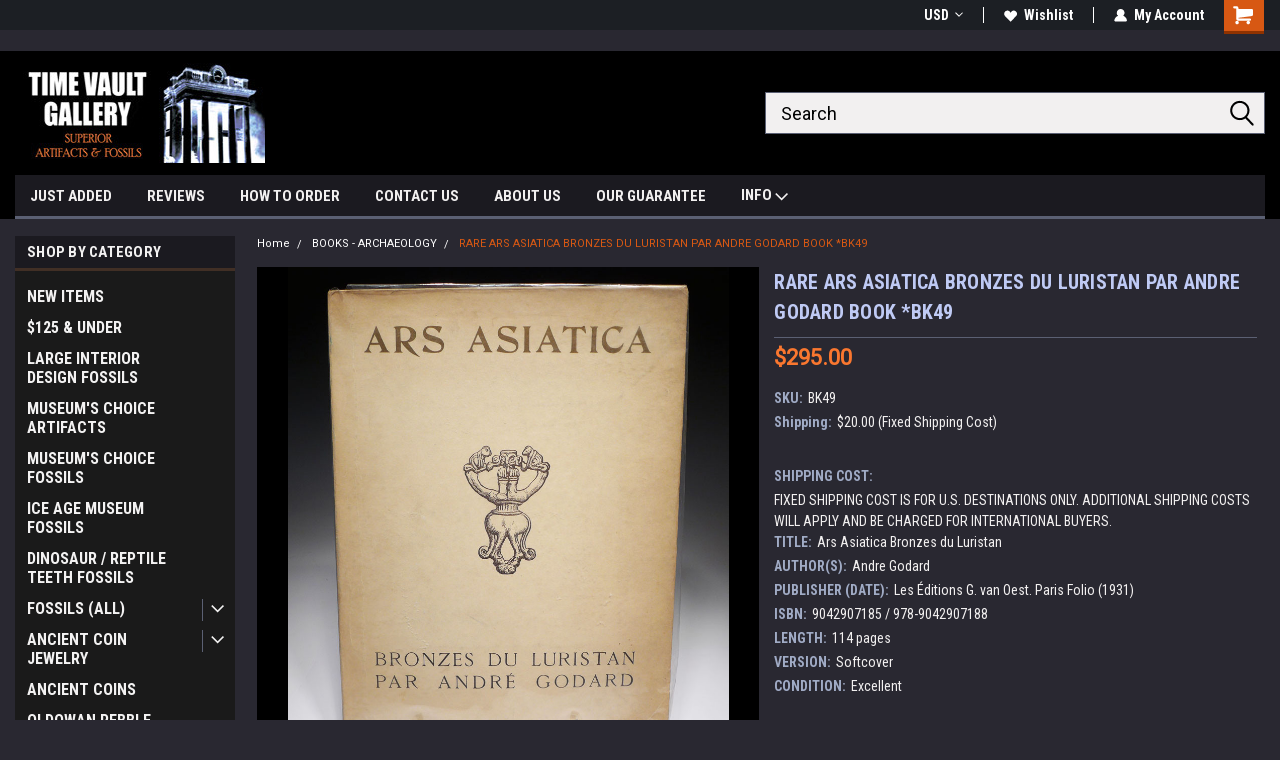

--- FILE ---
content_type: text/html; charset=UTF-8
request_url: https://timevaultgallery.com/ars-asiatica-bronzes-du-luristan-par-andre-godard-book-bk49/
body_size: 28936
content:
<!DOCTYPE html>
<html class="no-js" lang="en">
<head>
    <title>RARE ARS ASIATICA BRONZES DU LURISTAN PAR ANDRE GODARD BOOK  *BK49 - TIME VAULT GALLERY</title>
    <link rel="dns-prefetch preconnect" href="https://cdn11.bigcommerce.com/s-fme25" crossorigin><link rel="dns-prefetch preconnect" href="https://fonts.googleapis.com/" crossorigin><link rel="dns-prefetch preconnect" href="https://fonts.gstatic.com/" crossorigin>
    <meta property="product:price:amount" content="295" /><meta property="product:price:currency" content="USD" /><meta property="og:url" content="https://timevaultgallery.com/ars-asiatica-bronzes-du-luristan-par-andre-godard-book-bk49/" /><meta property="og:site_name" content="TIME VAULT GALLERY" /><meta name="keywords" content="ACTA IRANICA, LURISTAN, EXCAVATIONS, DOCUMENTS, PHOTOS, ARTIFACTS, BOOK, GUIDE"><meta name="description" content="ACTA IRANICA LURISTAN EXCAVATIONS DOCUMENTS VOLUME III BOOK "><link rel='canonical' href='https://timevaultgallery.com/ars-asiatica-bronzes-du-luristan-par-andre-godard-book-bk49/' /><meta name='platform' content='bigcommerce.stencil' /><meta property="og:type" content="product" />
<meta property="og:title" content="RARE ARS ASIATICA BRONZES DU LURISTAN PAR ANDRE GODARD BOOK  *BK49" />
<meta property="og:description" content="ACTA IRANICA LURISTAN EXCAVATIONS DOCUMENTS VOLUME III BOOK " />
<meta property="og:image" content="https://cdn11.bigcommerce.com/s-fme25/products/7953/images/118446/bk49__21130.1707627666.900.900.jpg?c=2" />
<meta property="og:availability" content="oos" />
<meta property="pinterest:richpins" content="enabled" />
    
     
    <link href="https://cdn11.bigcommerce.com/s-fme25/product_images/favicon%202.jpg?t=1613607965" rel="shortcut icon">
    <meta name="viewport" content="width=device-width, initial-scale=1, maximum-scale=1">
    <script>
        // Change document class from no-js to js so we can detect this in css
        document.documentElement.className = document.documentElement.className.replace('no-js', 'js');
    </script>
    <script async src="https://cdn11.bigcommerce.com/s-fme25/stencil/f29ac880-7ddb-013d-5fa3-5e5cafd335f6/e/66ae9a40-7ddc-013d-8127-229358964883/dist/theme-bundle.head_async.js"></script>
    <link href="https://fonts.googleapis.com/css?family=Roboto+Condensed:400,700%7CRoboto:400&display=block" rel="stylesheet">
    <link data-stencil-stylesheet href="https://cdn11.bigcommerce.com/s-fme25/stencil/f29ac880-7ddb-013d-5fa3-5e5cafd335f6/e/66ae9a40-7ddc-013d-8127-229358964883/css/theme-84285410-b2b2-013e-b784-4e6f293162ad.css" rel="stylesheet">
    <!-- Start Tracking Code for analytics_googleanalytics4 -->

<script data-cfasync="false" src="https://cdn11.bigcommerce.com/shared/js/google_analytics4_bodl_subscribers-358423becf5d870b8b603a81de597c10f6bc7699.js" integrity="sha256-gtOfJ3Avc1pEE/hx6SKj/96cca7JvfqllWA9FTQJyfI=" crossorigin="anonymous"></script>
<script data-cfasync="false">
  (function () {
    window.dataLayer = window.dataLayer || [];

    function gtag(){
        dataLayer.push(arguments);
    }

    function initGA4(event) {
         function setupGtag() {
            function configureGtag() {
                gtag('js', new Date());
                gtag('set', 'developer_id.dMjk3Nj', true);
                gtag('config', 'G-0V4T57ZJKK');
            }

            var script = document.createElement('script');

            script.src = 'https://www.googletagmanager.com/gtag/js?id=G-0V4T57ZJKK';
            script.async = true;
            script.onload = configureGtag;

            document.head.appendChild(script);
        }

        setupGtag();

        if (typeof subscribeOnBodlEvents === 'function') {
            subscribeOnBodlEvents('G-0V4T57ZJKK', false);
        }

        window.removeEventListener(event.type, initGA4);
    }

    

    var eventName = document.readyState === 'complete' ? 'consentScriptsLoaded' : 'DOMContentLoaded';
    window.addEventListener(eventName, initGA4, false);
  })()
</script>

<!-- End Tracking Code for analytics_googleanalytics4 -->

<!-- Start Tracking Code for analytics_siteverification -->

google-site-verification=yKrvO0QU6we7eGq6q_1Bt4VtocSmE_uEnT5inrrzQvc

<!-- End Tracking Code for analytics_siteverification -->

<!-- Start Tracking Code for analytics_visualwebsiteoptimizer -->

<script>
  (function(i,s,o,g,r,a,m){i['GoogleAnalyticsObject']=r;i[r]=i[r]||function(){
  (i[r].q=i[r].q||[]).push(arguments)},i[r].l=1*new Date();a=s.createElement(o),
  m=s.getElementsByTagName(o)[0];a.async=1;a.src=g;m.parentNode.insertBefore(a,m)
  })(window,document,'script','//www.google-analytics.com/analytics.js','ga');

  ga('create', 'UA-62829120-1', 'auto');
  ga('send', 'pageview');

</script>

<!-- End Tracking Code for analytics_visualwebsiteoptimizer -->


<script type="text/javascript" src="https://checkout-sdk.bigcommerce.com/v1/loader.js" defer ></script>
<script src="https://www.google.com/recaptcha/api.js" async defer></script>
<script type="text/javascript">
var BCData = {"product_attributes":{"sku":"BK49","upc":null,"mpn":null,"gtin":null,"weight":null,"base":true,"image":null,"price":{"without_tax":{"formatted":"$295.00","value":295,"currency":"USD"},"tax_label":"SALES TAX"},"out_of_stock_behavior":"hide_option","out_of_stock_message":"SOLD","available_modifier_values":[],"in_stock_attributes":[],"stock":0,"instock":false,"stock_message":"SOLD","purchasable":true,"purchasing_message":"The selected product combination is currently unavailable.","call_for_price_message":null}};
</script>
<script src="https://appdevelopergroup.co/apps/bc_firewall/js/firewall.js?shop=30d4a39550f9840250b125b0ad6fd93e"></script><script src="https://appdevelopergroup.co/apps/bc_firewall/js/firewall.js?shop=30d4a39550f9840250b125b0ad6fd93e"></script><script src="https://appdevelopergroup.co/apps/bc_firewall/js/firewall.js?shop=30d4a39550f9840250b125b0ad6fd93e"></script>
 <script data-cfasync="false" src="https://microapps.bigcommerce.com/bodl-events/1.9.4/index.js" integrity="sha256-Y0tDj1qsyiKBRibKllwV0ZJ1aFlGYaHHGl/oUFoXJ7Y=" nonce="" crossorigin="anonymous"></script>
 <script data-cfasync="false" nonce="">

 (function() {
    function decodeBase64(base64) {
       const text = atob(base64);
       const length = text.length;
       const bytes = new Uint8Array(length);
       for (let i = 0; i < length; i++) {
          bytes[i] = text.charCodeAt(i);
       }
       const decoder = new TextDecoder();
       return decoder.decode(bytes);
    }
    window.bodl = JSON.parse(decodeBase64("[base64]"));
 })()

 </script>

<script nonce="">
(function () {
    var xmlHttp = new XMLHttpRequest();

    xmlHttp.open('POST', 'https://bes.gcp.data.bigcommerce.com/nobot');
    xmlHttp.setRequestHeader('Content-Type', 'application/json');
    xmlHttp.send('{"store_id":"850689","timezone_offset":"-8.0","timestamp":"2026-01-11T22:32:21.13091400Z","visit_id":"01b57934-86e3-4fa9-afd9-134d7cee81ae","channel_id":1}');
})();
</script>

    
    
    
    
    
    
    
    
</head>
    <body id="body" class="product-page-layout  with-sidenav main     fourteen-forty    header-in-container ">

        <!-- snippet location header -->
        <svg data-src="https://cdn11.bigcommerce.com/s-fme25/stencil/f29ac880-7ddb-013d-5fa3-5e5cafd335f6/e/66ae9a40-7ddc-013d-8127-229358964883/img/icon-sprite.svg" class="icons-svg-sprite"></svg>


        
<div class="header-container header-mn sticky-header">
    
    <div class="mbl-head-stick">
        <div class="top-menu">
            <div class="content">
                <!-- NEW BUTTON TO TRIGGER MAIN NAV WHEN STICKY -->
                <!-- <div class="alt-toggle">
            <h2 class="container-header btn"><span class="down-arrrow burger-menu"><i class="burger open" aria-hidden="true"><svg><use xlink:href="#icon-Menu" /></svg></i><i class="menu close" aria-hidden="true"><svg><use xlink:href="#icon-close" /></svg></i></span></h2>
            <h2 class="container-header text"><span class="mega-shop-text"></span></h2>
          </div> -->
    
                <!-- OPTIONAL SHORT MESSAGE LINK -->
                <!-- <div class="left">
              <a class="optional-message-link" href="">Put an optional message here.</a>
            </div> -->
    
    
                <div class="right-top-banner  ">
                    <div class="right account-links">
                        <ul class="right-main">
                            <div class="rhgt-top">
                                <div class="nav-br">
                                    <div class="currency-converter">
<li class="navUser-item currency-menu">
    <a class="navUser-action has-dropdown" title="Currency Selector" alt="Currency Selector" href="#" data-dropdown="currencySelection" aria-controls="currencySelection" aria-expanded="false">USD <i class="icon currency" aria-hidden="true"><svg><use xlink:href="#icon-dropdown" /></svg></i></a>
    <ul class="dropdown-menu" id="currencySelection" data-dropdown-content aria-hidden="true" tabindex="-1">
        <li class="dropdown-menu-item">
            <a class="currency-name-switcher" href="https://timevaultgallery.com/ars-asiatica-bronzes-du-luristan-par-andre-godard-book-bk49/?setCurrencyId=1">
                <strong><img src="https://cdn11.bigcommerce.com/s-fme25/lib/flags/us.gif" border="0" alt="" role="presentation" /> US DOLLAR</strong>
            </a>
        </li>
        <li class="dropdown-menu-item">
            <a class="currency-name-switcher" href="https://timevaultgallery.com/ars-asiatica-bronzes-du-luristan-par-andre-godard-book-bk49/?setCurrencyId=3">
                <img src="https://cdn11.bigcommerce.com/s-fme25/lib/flags/regions/eu.gif" border="0" alt="" role="presentation" /> EURO
            </a>
        </li>
        <li class="dropdown-menu-item">
            <a class="currency-name-switcher" href="https://timevaultgallery.com/ars-asiatica-bronzes-du-luristan-par-andre-godard-book-bk49/?setCurrencyId=4">
                <img src="https://cdn11.bigcommerce.com/s-fme25/lib/flags/au.gif" border="0" alt="" role="presentation" /> AUSTRALIAN DOLLAR
            </a>
        </li>
        <li class="dropdown-menu-item">
            <a class="currency-name-switcher" href="https://timevaultgallery.com/ars-asiatica-bronzes-du-luristan-par-andre-godard-book-bk49/?setCurrencyId=5">
                <img src="https://cdn11.bigcommerce.com/s-fme25/lib/flags/ca.gif" border="0" alt="" role="presentation" /> CANADIAN DOLLAR
            </a>
        </li>
        <li class="dropdown-menu-item">
            <a class="currency-name-switcher" href="https://timevaultgallery.com/ars-asiatica-bronzes-du-luristan-par-andre-godard-book-bk49/?setCurrencyId=6">
                <img src="https://cdn11.bigcommerce.com/s-fme25/lib/flags/gb.gif" border="0" alt="" role="presentation" /> POUND STERLING
            </a>
        </li>
    </ul>
</li>
</div>

                                 </div>
  
                                <li class="navUser-item wsh-link nav-br">
                                    <a class="navUser-action" href="/wishlist.php">
                                        <svg version="1.1" xmlns="http://www.w3.org/2000/svg" width="32" height="32" viewBox="0 0 32 32">
                                            <path
                                                d="M0.6 13.9c0.4 1.4 1 2.6 2.1 3.6l13.5 14 13.5-14c1-1 1.7-2.2 2.1-3.6s0.4-2.7 0-4.1c-0.4-1.3-1-2.5-2.1-3.5-1-1-2.2-1.7-3.5-2.1s-2.7-0.4-4.1 0c-1.4 0.4-2.6 1-3.5 2.1l-2.3 2.8-2.3-2.8c-1-1-2.2-1.7-3.5-2.1s-2.7-0.4-4.1 0c-1.4 0.4-2.6 1-3.6 2.1-1 1-1.7 2.2-2.1 3.5s-0.4 2.7 0 4.1z"
                                            ></path>
                                        </svg>
                                        Wishlist
                                    </a>
                                </li>
                                 
                                <li class="navUser-item navUser-item--account nav-br">
                                    <a class="navUser-action anct-link">
                                        <svg version="1.1" xmlns="http://www.w3.org/2000/svg" width="32" height="32" viewBox="0 0 32 32">
                                            <path
                                                d="M31.8 27.3c-1.2-5.2-4.7-9-9.5-10.8 2.5-2 4-5.2 3.4-8.7-0.6-4-4-7.3-8.2-7.8-5.7-0.6-10.6 3.8-10.6 9.3s1.4 5.5 3.5 7.2c-4.7 1.7-8.3 5.6-9.5 10.8-0.4 1.9 1.1 3.7 3.1 3.7h24.6c2 0 3.5-1.8 3.1-3.7z"
                                            ></path>
                                        </svg>
                                        <span class="anct-title">My Account</span>
                                    </a>
                                    <ul class="acnt-popup">
                                        <li>
                                            <a class="navUser-action login" href="/login.php">Login</a>
                                        </li>
                                        <li>
                                            <a class="navUser-action create" href="/login.php?action=create_account">Sign Up</a>
                                        </li>
                                    </ul>
                                </li>
                                <li class="navUser-item navUser-item--cart ">
                                    <a class="navUser-action" data-cart-preview data-dropdown="cart-preview-dropdown" data-options="align:right" href="/cart.php">
                                        <span class="navUser-item-cartLabel">
                                            <i class="cart-icon" aria-hidden="true">
                                                <svg version="1.1" xmlns="http://www.w3.org/2000/svg" width="32" height="32" viewBox="0 0 32 32">
                                                    <path
                                                        d="M29.9 6.2h-21.3v-1.6c0-1.4-1.2-2.6-2.6-2.6h-4.2c-0.9 0-1.6 0.7-1.6 1.7s0.7 1.7 1.7 1.7h3.4v17.1c0 1.4 1.2 2.6 2.6 2.6h19.3c0.9 0 1.7-0.7 1.7-1.7s-0.7-1.7-1.7-1.7h-18.6v-1.2l21.5-2.8c1.1-0.2 1.9-1.1 2-2.2v-7.1c0-1.2-1-2.1-2.1-2.1zM6.5 25.3c-1.6 0-2.8 1.3-2.8 2.8s1.3 2.8 2.8 2.8 2.8-1.3 2.8-2.8-1.3-2.8-2.8-2.8zM24.4 25.3c-1.6 0-2.8 1.3-2.8 2.8s1.3 2.8 2.8 2.8 2.8-1.3 2.8-2.8-1.3-2.8-2.8-2.8z"
                                                    ></path>
                                                </svg>
                                            </i>
                                        </span>
                                        <span class="countPill cart-quantity">0</span>
                                    </a>
    
                                    <div class="dropdown-menu" id="cart-preview-dropdown" data-dropdown-content aria-hidden="true"></div>
                                </li>
                            </div>
                        </ul>
                    </div>
                </div>
                <div class="clear"></div>
            </div>
        </div>
    
        <div class="header-container mbl-main full-width  full-width in-container">
            <div class="header-padding">
                <div class="header-padding">
                    <header class="header" role="banner">
                        <a href="#" class="mobileMenu-toggle" data-mobile-menu-toggle="menu">
                            <span class="mobileMenu-toggleIcon">Toggle menu</span>
                        </a>
    
                        <div class="header-logo header-logo--left">
                            <a href="https://timevaultgallery.com/">
            <div class="header-logo-image-container">
                <img class="header-logo-image" src="https://cdn11.bigcommerce.com/s-fme25/images/stencil/250x100/final_logo_250_x_100_1614802519__83273.original.jpg" alt="TIME VAULT GALLERY Superior Artifacts &amp; Fossils" title="TIME VAULT GALLERY Superior Artifacts &amp; Fossils">
            </div>
</a>
                        </div>
                         
                         <span id="menu" class="is-srOnly mbl-tgl" style="display: none !important;"></span>
                        <div class="mbl-srch-icon">
                            <svg class="search-icon"><use xlink:href="#icon-search"></use></svg>
                        </div>
                        <div class="navPages-container dsk-search-bar mbl-srchbar inside-header left-logo search-container not-sticky" data-menu>
                            <nav class="navPages">
                                <span class="srch-close">
                                    <svg version="1.1" xmlns="http://www.w3.org/2000/svg" width="32" height="32" viewBox="0 0 32 32">
                                        <path d="M0 2.6l13.4 13.4-13.4 13.3 2.6 2.6 13.4-13.4 13.4 13.4 2.6-2.6-13.4-13.4 13.4-13.4-2.6-2.5-13.4 13.4-13.3-13.4-2.7 2.6z"></path>
                                    </svg>
                                </span>
                                <div class="navPages-quickSearch right searchbar">
                                    <div class="container">
    <!-- snippet location forms_search -->
    <form class="form" action="/search.php">
        <fieldset class="form-fieldset">
            <div class="form-field">
                <label class="u-hiddenVisually" for="search_query">Search</label>
                <input class="form-input" data-search-quick name="search_query" id="search_query" data-error-message="Search field cannot be empty." placeholder="Search" autocomplete="off">
                <div class="search-icon"><svg class="header-icon search-icon" title="submit" alt="submit"><use xlink:href="#icon-search"></use></svg></div>
                <input class="button button--primary form-prefixPostfix-button--postfix" type="submit" value="">
            </div>
        </fieldset>
        <div class="clear"></div>
    </form>
    <div id="search-action-buttons" class="search-buttons-container">
      <div class="align-right">
      <!-- <a href="#" class="reset quicksearch" aria-label="reset search" role="button" style="inline-block;">
        <span class="reset" aria-hidden="true">Reset Search</span>
      </a> -->
      <a href="#" class="modal-close custom-quick-search" aria-label="Close" role="button" style="inline-block;">
        <span aria-hidden="true">&#215;</span>
      </a>
      <div class="clear"></div>
      </div>
      <div class="clear"></div>
    </div>
      <section id="quickSearch" class="quickSearchResults" data-bind="html: results">
      </section>
      <div class="clear"></div>
</div>
                                </div>
                            </nav>
                        </div>
                        <div class="navPages-container mbl-search-bar mbl-srchbar inside-header left-logo search-container not-sticky" data-menu>
                            <nav class="navPages">
                                <span class="srch-close">
                                    <svg version="1.1" xmlns="http://www.w3.org/2000/svg" width="32" height="32" viewBox="0 0 32 32">
                                        <path d="M0 2.6l13.4 13.4-13.4 13.3 2.6 2.6 13.4-13.4 13.4 13.4 2.6-2.6-13.4-13.4 13.4-13.4-2.6-2.5-13.4 13.4-13.3-13.4-2.7 2.6z"></path>
                                    </svg>
                                </span>
                                <div class="navPages-quickSearch right searchbar">
                                    <div class="container">
    <!-- snippet location forms_search -->
    <form class="form" action="/search.php">
        <fieldset class="form-fieldset">
            <div class="form-field">
                <label class="u-hiddenVisually" for="search_query">Search</label>
                <input class="form-input" data-search-quick name="search_query" id="search_query" data-error-message="Search field cannot be empty." placeholder="Search" autocomplete="off">
                <div class="search-icon"><svg class="header-icon search-icon" title="submit" alt="submit"><use xlink:href="#icon-search"></use></svg></div>
                <input class="button button--primary form-prefixPostfix-button--postfix" type="submit" value="">
            </div>
        </fieldset>
        <div class="clear"></div>
    </form>
    <div id="search-action-buttons" class="search-buttons-container">
      <div class="align-right">
      <!-- <a href="#" class="reset quicksearch" aria-label="reset search" role="button" style="inline-block;">
        <span class="reset" aria-hidden="true">Reset Search</span>
      </a> -->
      <a href="#" class="modal-close custom-quick-search" aria-label="Close" role="button" style="inline-block;">
        <span aria-hidden="true">&#215;</span>
      </a>
      <div class="clear"></div>
      </div>
      <div class="clear"></div>
    </div>
      <section id="quickSearch" class="quickSearchResults" data-bind="html: results">
      </section>
      <div class="clear"></div>
</div>
                                </div>
                            </nav>
                        </div>
                                                 <div class="clear"></div>
                        <div class="mobile-menu navPages-container" id="menu" data-menu>
                            <nav class="navPages">
    <ul class="navPages-list">
        <div class="nav-align">
        <div class="custom-pages-nav">
            <div id="mobile-menu">
              <div class="category-menu mbl-cat">
                <h2 class="container-header mobile">Shop By Category</h2>
                    <li class="navPages-item mobile">
                        <a class="navPages-action" href="https://timevaultgallery.com/authentic-fossils-for-sale-buy-fossils-online/">NEW ITEMS</a>
                    </li>
                    <li class="navPages-item mobile">
                        <a class="navPages-action" href="https://timevaultgallery.com/affordable-inexpensive-fossils-artifacts/">$125 &amp; UNDER</a>
                    </li>
                    <li class="navPages-item mobile">
                        <a class="navPages-action" href="https://timevaultgallery.com/fossils-for-sale/large-fossils-for-interior-design-architectural-accent/">LARGE INTERIOR DESIGN FOSSILS</a>
                    </li>
                    <li class="navPages-item mobile">
                        <a class="navPages-action" href="https://timevaultgallery.com/rare-ancient-artifacts-antiquities-for-sale/">MUSEUM&#x27;S CHOICE ARTIFACTS</a>
                    </li>
                    <li class="navPages-item mobile">
                        <a class="navPages-action" href="https://timevaultgallery.com/fossils-for-sale/rare-fossils-for-sale/">MUSEUM&#x27;S CHOICE FOSSILS</a>
                    </li>
                    <li class="navPages-item mobile">
                        <a class="navPages-action" href="https://timevaultgallery.com/ice-age-museum-fossils-for-sale/">ICE AGE MUSEUM FOSSILS</a>
                    </li>
                    <li class="navPages-item mobile">
                        <a class="navPages-action" href="https://timevaultgallery.com/dinosaur-teeth-tooth-for-sale/">DINOSAUR / REPTILE TEETH FOSSILS</a>
                    </li>
                    <li class="navPages-item mobile">
                        <a class="navPages-action has-subMenu" href="https://timevaultgallery.com/fossils-for-sale/">
    FOSSILS (ALL) <i class="fa fa-chevron-down main-nav" aria-hidden="true"><svg><use xlink:href="#icon-dropdown" /></svg></i>
</a>
<div class="navPage-subMenu" id="navPages-269" aria-hidden="true" tabindex="-1">
    <ul class="navPage-subMenu-list">
            <li class="navPage-subMenu-item">
                    <a class="navPage-subMenu-action navPages-action" href="https://timevaultgallery.com/ammonites-for-sale/">AMMONITES</a>
            </li>
            <li class="navPage-subMenu-item">
                    <a class="navPage-subMenu-action navPages-action" href="https://timevaultgallery.com/amphibian-fossils-for-sale/">AMPHIBIAN</a>
            </li>
            <li class="navPage-subMenu-item">
                    <a class="navPage-subMenu-action navPages-action" href="https://timevaultgallery.com/fish-fossils-for-sale/">FISH</a>
            </li>
            <li class="navPage-subMenu-item">
                    <a
                        class="navPage-subMenu-action navPages-action has-subMenu"
                        href="https://timevaultgallery.com/dinosaur-fossils-for-sale/">
                        DINOSAURS / REPTILES <i class="fa fa-chevron-down" aria-hidden="true"><svg><use xlink:href="#icon-chevron-down" /></svg></i>
                    </a>
                    <ul class="navPage-childList" id="navPages-20">
                        <li class="navPage-childList-item">
                            <a class="navPage-childList-action navPages-action" href="https://timevaultgallery.com/tyrannosaur-tyrannosaurus-rex-fossils-teeth-tooth-claws-bones-for-sale/">TYRANNOSAUR</a>
                        </li>
                        <li class="navPage-childList-item">
                            <a class="navPage-childList-action navPages-action" href="https://timevaultgallery.com/alligator-crocodile-fossils-teeth-tooth-claws-bones-for-sale/">ALLIGATOR / CROCODILE</a>
                        </li>
                        <li class="navPage-childList-item">
                            <a class="navPage-childList-action navPages-action" href="https://timevaultgallery.com/ankylosaur-fossils-ankylosaurus-armored-dinosaur-teeth-tooth-claws-bones-for-sale/">ANKYLOSAUR</a>
                        </li>
                        <li class="navPage-childList-item">
                            <a class="navPage-childList-action navPages-action" href="https://timevaultgallery.com/carcharodontosaurus-fossils-teeth-tooth-claws-bones-for-sale/">CARCHARODONTOSAURUS</a>
                        </li>
                        <li class="navPage-childList-item">
                            <a class="navPage-childList-action navPages-action" href="https://timevaultgallery.com/deltadromeus-fossils-teeth-tooth-claws-bones-for-sale/">DELTADROMEUS</a>
                        </li>
                        <li class="navPage-childList-item">
                            <a class="navPage-childList-action navPages-action" href="https://timevaultgallery.com/dromaeosaur-raptor-fossils-teeth-tooth-claws-bones-for-sale/">DROMAEOSAUR (RAPTOR)</a>
                        </li>
                        <li class="navPage-childList-item">
                            <a class="navPage-childList-action navPages-action" href="https://timevaultgallery.com/hadrosaur-fossils-teeth-tooth-claws-bones-for-sale/">HADROSAUR</a>
                        </li>
                        <li class="navPage-childList-item">
                            <a class="navPage-childList-action navPages-action" href="https://timevaultgallery.com/horned-dinosaurs-ceratops-triceratops-fossils-teeth-tooth-claws-bones-for-sale/">HORNED DINOSAURS</a>
                        </li>
                        <li class="navPage-childList-item">
                            <a class="navPage-childList-action navPages-action" href="https://timevaultgallery.com/phytosaur-rutiodon-fossils-teeth-tooth-claws-bones-for-sale/">PHYTOSAUR</a>
                        </li>
                        <li class="navPage-childList-item">
                            <a class="navPage-childList-action navPages-action" href="https://timevaultgallery.com/spinosaurus-teeth-tooth-dinosaur-fossil/">SPINOSAURUS</a>
                        </li>
                        <li class="navPage-childList-item">
                            <a class="navPage-childList-action navPages-action" href="https://timevaultgallery.com/rare-dinosaur-fossils-teeth-tooth-claws-bones-for-sale/">MISCELLANEOUS DINOSAURS &amp; REPTILES</a>
                        </li>
                    </ul>
            </li>
            <li class="navPage-subMenu-item">
                    <a
                        class="navPage-subMenu-action navPages-action has-subMenu"
                        href="https://timevaultgallery.com/land-mammal-fossils-for-sale/">
                        LAND MAMMALS <i class="fa fa-chevron-down" aria-hidden="true"><svg><use xlink:href="#icon-chevron-down" /></svg></i>
                    </a>
                    <ul class="navPage-childList" id="navPages-28">
                        <li class="navPage-childList-item">
                            <a class="navPage-childList-action navPages-action" href="https://timevaultgallery.com/rare-mammals-fossils-for-sale/">MISCELLANEOUS LAND MAMMALS</a>
                        </li>
                        <li class="navPage-childList-item">
                            <a class="navPage-childList-action navPages-action" href="https://timevaultgallery.com/mesozoic-mammal-fossils-for-sale/">MESOZOIC MAMMALS</a>
                        </li>
                        <li class="navPage-childList-item">
                            <a class="navPage-childList-action navPages-action" href="https://timevaultgallery.com/aurochs-bos-primigenius-fossils-bones-teeth-for-sale/">AUROCHS</a>
                        </li>
                        <li class="navPage-childList-item">
                            <a class="navPage-childList-action navPages-action" href="https://timevaultgallery.com/boar-fossils-sus-scrofa-pig-fossil-tusk-teeth-bones-for-sale/">BOAR</a>
                        </li>
                        <li class="navPage-childList-item">
                            <a class="navPage-childList-action navPages-action" href="https://timevaultgallery.com/cave-bear-fossils-teeth-bones-claws-for-sale/">CAVE BEAR</a>
                        </li>
                        <li class="navPage-childList-item">
                            <a class="navPage-childList-action navPages-action" href="https://timevaultgallery.com/giant-beaver-fossils-teeth-tusk-for-sale/">GIANT BEAVER</a>
                        </li>
                        <li class="navPage-childList-item">
                            <a class="navPage-childList-action navPages-action" href="https://timevaultgallery.com/bison-wisent-fossils-for-sale/">BISON (WISENT)</a>
                        </li>
                        <li class="navPage-childList-item">
                            <a class="navPage-childList-action navPages-action" href="https://timevaultgallery.com/horse-fossil-teeth-tooth-bones-equine-fossils-for-sale/">HORSE</a>
                        </li>
                        <li class="navPage-childList-item">
                            <a class="navPage-childList-action navPages-action" href="https://timevaultgallery.com/capra-ibex-fossils-for-sale/">IBEX</a>
                        </li>
                        <li class="navPage-childList-item">
                            <a class="navPage-childList-action navPages-action" href="https://timevaultgallery.com/gomphothere-fossils-gomphotherium-tusk-teeth-bones-tooth-fossil-for-sale/">GOMPHOTHERE</a>
                        </li>
                        <li class="navPage-childList-item">
                            <a class="navPage-childList-action navPages-action" href="https://timevaultgallery.com/megaloceros-giant-deer-irish-elk-megaloceras-megaceros-fossils-bones-for-sale/">MEGALOCEROS (GIANT DEER)</a>
                        </li>
                        <li class="navPage-childList-item">
                            <a class="navPage-childList-action navPages-action" href="https://timevaultgallery.com/woolly-rhinoceros-rhino-fossils-tusk-skull-teeth-bones-for-sale/">WOOLLY RHINOCEROS</a>
                        </li>
                        <li class="navPage-childList-item">
                            <a class="navPage-childList-action navPages-action" href="https://timevaultgallery.com/wolf-fossils-teeth-tooth-bones-for-sale/">WOLF</a>
                        </li>
                    </ul>
            </li>
            <li class="navPage-subMenu-item">
                    <a
                        class="navPage-subMenu-action navPages-action has-subMenu"
                        href="https://timevaultgallery.com/invertebrate-fossils-for-sale/">
                        INVERTEBRATES <i class="fa fa-chevron-down" aria-hidden="true"><svg><use xlink:href="#icon-chevron-down" /></svg></i>
                    </a>
                    <ul class="navPage-childList" id="navPages-24">
                        <li class="navPage-childList-item">
                            <a class="navPage-childList-action navPages-action" href="https://timevaultgallery.com/invertebrates/ammonites/">AMMONITES</a>
                        </li>
                        <li class="navPage-childList-item">
                            <a class="navPage-childList-action navPages-action" href="https://timevaultgallery.com/brachiopod-fossils-for-sale/">BRACHIOPODS</a>
                        </li>
                        <li class="navPage-childList-item">
                            <a class="navPage-childList-action navPages-action" href="https://timevaultgallery.com/agatized-coral-fossils-for-sale/">CORAL</a>
                        </li>
                        <li class="navPage-childList-item">
                            <a class="navPage-childList-action navPages-action" href="https://timevaultgallery.com/crustacean-shrimp-crab-lobster-fossils-for-sale/">CRUSTACEANS</a>
                        </li>
                        <li class="navPage-childList-item">
                            <a class="navPage-childList-action navPages-action" href="https://timevaultgallery.com/crinoid-sea-lily-fossils-for-sale/">CRINOIDS (SEA LILY)</a>
                        </li>
                        <li class="navPage-childList-item">
                            <a class="navPage-childList-action navPages-action" href="https://timevaultgallery.com/eurypterid-sea-scorpion-fossils-for-sale/">EURYPTERIDS (SEA SCORPIONS)</a>
                        </li>
                        <li class="navPage-childList-item">
                            <a class="navPage-childList-action navPages-action" href="https://timevaultgallery.com/gastropods-sea-snail-shell-fossils-for-sale/">GASTROPODS</a>
                        </li>
                        <li class="navPage-childList-item">
                            <a class="navPage-childList-action navPages-action" href="https://timevaultgallery.com/orthoceras-belemnites-fossils-for-sale/">ORTHOCERAS / BELEMNITES</a>
                        </li>
                        <li class="navPage-childList-item">
                            <a class="navPage-childList-action navPages-action" href="https://timevaultgallery.com/sea-sponge-fossils-for-sale/">SPONGES</a>
                        </li>
                        <li class="navPage-childList-item">
                            <a class="navPage-childList-action navPages-action" href="https://timevaultgallery.com/squid-fossils-for-sale/">SQUID</a>
                        </li>
                        <li class="navPage-childList-item">
                            <a class="navPage-childList-action navPages-action" href="https://timevaultgallery.com/stromatolites-stromatolite-fossil-cyanobacteria-fossils-for-sale/">STROMATOLITES</a>
                        </li>
                        <li class="navPage-childList-item">
                            <a class="navPage-childList-action navPages-action" href="https://timevaultgallery.com/trilobites-fossil/">TRILOBITES</a>
                        </li>
                    </ul>
            </li>
            <li class="navPage-subMenu-item">
                    <a class="navPage-subMenu-action navPages-action" href="https://timevaultgallery.com/marine-vertebrate-fossils-for-sale/">MARINE VERTEBRATES</a>
            </li>
            <li class="navPage-subMenu-item">
                    <a class="navPage-subMenu-action navPages-action" href="https://timevaultgallery.com/megalodon-tooth-teeth-for-sale/">MEGALODON TEETH</a>
            </li>
            <li class="navPage-subMenu-item">
                    <a class="navPage-subMenu-action navPages-action" href="https://timevaultgallery.com/pinniped-seal-walrus-sea-lion-fossils-for-sale/">PINNIPED (SEAL, SEA LION)</a>
            </li>
            <li class="navPage-subMenu-item">
                    <a class="navPage-subMenu-action navPages-action" href="https://timevaultgallery.com/plant-fossils-for-sale/">PLANTS</a>
            </li>
            <li class="navPage-subMenu-item">
                    <a
                        class="navPage-subMenu-action navPages-action has-subMenu"
                        href="https://timevaultgallery.com/fossil-shark-teeth-tooth-fossils-for-sale/">
                        SHARKS <i class="fa fa-chevron-down" aria-hidden="true"><svg><use xlink:href="#icon-chevron-down" /></svg></i>
                    </a>
                    <ul class="navPage-childList" id="navPages-26">
                        <li class="navPage-childList-item">
                            <a class="navPage-childList-action navPages-action" href="https://timevaultgallery.com/sharks/cow-shark-hexanchus-notorynchus-teeth-fossil/">COW SHARK</a>
                        </li>
                        <li class="navPage-childList-item">
                            <a class="navPage-childList-action navPages-action" href="https://timevaultgallery.com/isurus-mako-fossil-shark-teeth-for-sale/">ISURUS (MAKO or WHITE)</a>
                        </li>
                        <li class="navPage-childList-item">
                            <a class="navPage-childList-action navPages-action" href="https://timevaultgallery.com/orthacanthus-permian-shark-fossils-for-sale/">ORTHACANTHUS</a>
                        </li>
                        <li class="navPage-childList-item">
                            <a class="navPage-childList-action navPages-action" href="https://timevaultgallery.com/megalodon-shark-tooth-teeth/">MEGALODON</a>
                        </li>
                        <li class="navPage-childList-item">
                            <a class="navPage-childList-action navPages-action" href="https://timevaultgallery.com/shark-fossils-tooth-for-sale/">MISCELLANEOUS SHARKS</a>
                        </li>
                    </ul>
            </li>
            <li class="navPage-subMenu-item">
                    <a class="navPage-subMenu-action navPages-action" href="https://timevaultgallery.com/trilobites-fossils-for-sale/">TRILOBITES</a>
            </li>
            <li class="navPage-subMenu-item">
                    <a class="navPage-subMenu-action navPages-action" href="https://timevaultgallery.com/whale-fossils-tooth-teeth-vertebra-for-sale/">WHALE</a>
            </li>
            <li class="navPage-subMenu-item">
                    <a class="navPage-subMenu-action navPages-action" href="https://timevaultgallery.com/wholesale-fossils-inexpensive-teaching-aid-fossil/">WHOLESALE FOSSILS</a>
            </li>
    </ul>
</div>
                    </li>
                    <li class="navPages-item mobile">
                        <a class="navPages-action has-subMenu" href="https://timevaultgallery.com/ancient-coin-jewelry/">
    ANCIENT COIN JEWELRY <i class="fa fa-chevron-down main-nav" aria-hidden="true"><svg><use xlink:href="#icon-dropdown" /></svg></i>
</a>
<div class="navPage-subMenu" id="navPages-271" aria-hidden="true" tabindex="-1">
    <ul class="navPage-subMenu-list">
            <li class="navPage-subMenu-item">
                    <a class="navPage-subMenu-action navPages-action" href="https://timevaultgallery.com/ancient-greek-coin-jewelry/">GREEK COIN JEWELRY</a>
            </li>
            <li class="navPage-subMenu-item">
                    <a class="navPage-subMenu-action navPages-action" href="https://timevaultgallery.com/ancient-coin-jewelry/roman-coin-jewelry/">ROMAN COIN JEWELRY</a>
            </li>
            <li class="navPage-subMenu-item">
                    <a class="navPage-subMenu-action navPages-action" href="https://timevaultgallery.com/ancient-roman-byzantine-christian-jesus-coin-jewelry/">BYZANTINE COIN JEWELRY</a>
            </li>
            <li class="navPage-subMenu-item">
                    <a class="navPage-subMenu-action navPages-action" href="https://timevaultgallery.com/biblical-widows-mite-christian-coin-jewelry/">BIBLICAL COIN JEWELRY</a>
            </li>
            <li class="navPage-subMenu-item">
                    <a class="navPage-subMenu-action navPages-action" href="https://timevaultgallery.com/ancient-islamic-muslim-coin-jewelry-necklace-pendant/">ISLAMIC COIN JEWELRY</a>
            </li>
    </ul>
</div>
                    </li>
                    <li class="navPages-item mobile">
                        <a class="navPages-action" href="https://timevaultgallery.com/ancient-coins/">ANCIENT COINS</a>
                    </li>
                    <li class="navPages-item mobile">
                        <a class="navPages-action" href="https://timevaultgallery.com/oldowan-pebble-tools-lower-paleolithic-artifacts/">OLDOWAN PEBBLE</a>
                    </li>
                    <li class="navPages-item mobile">
                        <a class="navPages-action" href="https://timevaultgallery.com/acheulian-acheulean-artifacts-tools/">ACHEULEAN</a>
                    </li>
                    <li class="navPages-item mobile">
                        <a class="navPages-action" href="https://timevaultgallery.com/mousterian-neanderthal-stone-tools-for-sale/">MOUSTERIAN</a>
                    </li>
                    <li class="navPages-item mobile">
                        <a class="navPages-action" href="https://timevaultgallery.com/middle-stone-age-tools-africa-artifact/">AFRICAN MIDDLE STONE AGE</a>
                    </li>
                    <li class="navPages-item mobile">
                        <a class="navPages-action" href="https://timevaultgallery.com/aterian-stone-tools-artifacts-for-sale/">ATERIAN</a>
                    </li>
                    <li class="navPages-item mobile">
                        <a class="navPages-action" href="https://timevaultgallery.com/upper-paleolithic-cro-magnon-tools-artifacts-for-sale/">UPPER PALEOLITHIC</a>
                    </li>
                    <li class="navPages-item mobile">
                        <a class="navPages-action" href="https://timevaultgallery.com/mesolithic-epipaleolithic-tools/">MESOLITHIC</a>
                    </li>
                    <li class="navPages-item mobile">
                        <a class="navPages-action has-subMenu" href="https://timevaultgallery.com/african-neolithic-capsian-tenerian-tenerean-stone-tools-artifacts-for-sale/">
    AFRICAN NEOLITHIC <i class="fa fa-chevron-down main-nav" aria-hidden="true"><svg><use xlink:href="#icon-dropdown" /></svg></i>
</a>
<div class="navPage-subMenu" id="navPages-173" aria-hidden="true" tabindex="-1">
    <ul class="navPage-subMenu-list">
            <li class="navPage-subMenu-item">
                    <a class="navPage-subMenu-action navPages-action" href="https://timevaultgallery.com/african-neolithic-arrowheads-capsian-tenerian-tenerean/">AFRICAN NEOLITHIC ARROWHEADS</a>
            </li>
            <li class="navPage-subMenu-item">
                    <a class="navPage-subMenu-action navPages-action" href="https://timevaultgallery.com/african-neolithic-capsian-tenerian-tenerean-beads-jewelry/">AFRICAN NEOLITHIC BEADS / JEWELRY</a>
            </li>
            <li class="navPage-subMenu-item">
                    <a class="navPage-subMenu-action navPages-action" href="https://timevaultgallery.com/african-neolithic-capsian-tenerian-tenerean-celt-axes/">AFRICAN NEOLITHIC CELT AXES</a>
            </li>
            <li class="navPage-subMenu-item">
                    <a class="navPage-subMenu-action navPages-action" href="https://timevaultgallery.com/african-neolithic-capsian-tenerian-tenerean-flake-tools/">AFRICAN NEOLITHIC FLAKE TOOLS</a>
            </li>
            <li class="navPage-subMenu-item">
                    <a class="navPage-subMenu-action navPages-action" href="https://timevaultgallery.com/african-neolithic-capsian-tenerian-tenerean-grinding-mills-millstones/">AFRICAN NEOLITHIC GRINDING MILLS</a>
            </li>
            <li class="navPage-subMenu-item">
                    <a class="navPage-subMenu-action navPages-action" href="https://timevaultgallery.com/african-neolithic/african-neolithic-mace-heads-for-sale/">AFRICAN NEOLITHIC MACE HEADS</a>
            </li>
            <li class="navPage-subMenu-item">
                    <a class="navPage-subMenu-action navPages-action" href="https://timevaultgallery.com/african-neolithic-pottery-ceramic-pot-west-sahel/">AFRICAN NEOLITHIC POTTERY</a>
            </li>
            <li class="navPage-subMenu-item">
                    <a class="navPage-subMenu-action navPages-action" href="https://timevaultgallery.com/african-capsian-neolithic-tenerian-tenerean-spearheads-for-sale/">AFRICAN NEOLITHIC SPEARHEADS</a>
            </li>
            <li class="navPage-subMenu-item">
                    <a class="navPage-subMenu-action navPages-action" href="https://timevaultgallery.com/african-neolithic-capsian-tenerian-tenerean-unusual-artifacts/">AFRICAN NEOLITHIC UNUSUAL ARTIFACTS</a>
            </li>
    </ul>
</div>
                    </li>
                    <li class="navPages-item mobile">
                        <a class="navPages-action" href="https://timevaultgallery.com/european-neolithic-stone-tools-artifacts-for-sale/">EUROPEAN NEOLITHIC</a>
                    </li>
                    <li class="navPages-item mobile">
                        <a class="navPages-action" href="https://timevaultgallery.com/chalcolithic-copper-age-tools-weapons-artifacts-antiquities-for-sale/">CHALCOLITHIC COPPER AGE</a>
                    </li>
                    <li class="navPages-item mobile">
                        <a class="navPages-action" href="https://timevaultgallery.com/european-bronze-age-ancient-artifacts-antiquities-for-sale/">EUROPEAN BRONZE AGE</a>
                    </li>
                    <li class="navPages-item mobile">
                        <a class="navPages-action" href="https://timevaultgallery.com/asian-ancient-artifacts-antiquities-for-sale/">ASIAN</a>
                    </li>
                    <li class="navPages-item mobile">
                        <a class="navPages-action" href="https://timevaultgallery.com/ancient-celtic-artifacts-antiquities-for-sale/">CELTIC</a>
                    </li>
                    <li class="navPages-item mobile">
                        <a class="navPages-action" href="https://timevaultgallery.com/egyptian-ancient-egypt-artifacts-weapons-neolithic-predynastic-tools-for-sale/">EGYPTIAN</a>
                    </li>
                    <li class="navPages-item mobile">
                        <a class="navPages-action has-subMenu" href="https://timevaultgallery.com/ancient-near-eastern-luristan-bronze-ancient-artifacts-weapons-antiquities-for-sale/">
    NEAR EASTERN <i class="fa fa-chevron-down main-nav" aria-hidden="true"><svg><use xlink:href="#icon-dropdown" /></svg></i>
</a>
<div class="navPage-subMenu" id="navPages-176" aria-hidden="true" tabindex="-1">
    <ul class="navPage-subMenu-list">
            <li class="navPage-subMenu-item">
                    <a class="navPage-subMenu-action navPages-action" href="https://timevaultgallery.com/ancient-near-eastern-luristan-swords-for-sale/">NEAR EASTERN SWORDS</a>
            </li>
            <li class="navPage-subMenu-item">
                    <a class="navPage-subMenu-action navPages-action" href="https://timevaultgallery.com/ancient-near-eastern-luristan-axes-for-sale/">NEAR EASTERN AXES</a>
            </li>
            <li class="navPage-subMenu-item">
                    <a class="navPage-subMenu-action navPages-action" href="https://timevaultgallery.com/ancient-near-eastern-luristan-maces-for-sale/">NEAR EASTERN MACES</a>
            </li>
            <li class="navPage-subMenu-item">
                    <a class="navPage-subMenu-action navPages-action" href="https://timevaultgallery.com/ancient-near-eastern-luristan-daggers-knives-for-sale/">NEAR EASTERN DAGGERS &amp; KNIVES</a>
            </li>
            <li class="navPage-subMenu-item">
                    <a class="navPage-subMenu-action navPages-action" href="https://timevaultgallery.com/ancient-near-eastern-luristan-spearheads-for-sale/">NEAR EASTERN SPEARHEADS</a>
            </li>
            <li class="navPage-subMenu-item">
                    <a class="navPage-subMenu-action navPages-action" href="https://timevaultgallery.com/ancient-near-eastern-luristan-arrowheads-for-sale/">NEAR EASTERN ARROWHEADS</a>
            </li>
            <li class="navPage-subMenu-item">
                    <a class="navPage-subMenu-action navPages-action" href="https://timevaultgallery.com/ancient-near-eastern-luristan-figures-for-sale/">NEAR EASTERN FIGURES</a>
            </li>
            <li class="navPage-subMenu-item">
                    <a class="navPage-subMenu-action navPages-action" href="https://timevaultgallery.com/ancient-near-eastern-luristan-ceremonial-ritual-objects-for-sale/">NEAR EASTERN CEREMONIAL ITEMS</a>
            </li>
            <li class="navPage-subMenu-item">
                    <a class="navPage-subMenu-action navPages-action" href="https://timevaultgallery.com/ancient-near-eastern-luristan-horse-fittings-for-sale/">NEAR EASTERN HORSE FITTINGS</a>
            </li>
            <li class="navPage-subMenu-item">
                    <a class="navPage-subMenu-action navPages-action" href="https://timevaultgallery.com/ancient-near-eastern-luristan-jewelry-for-sale/">NEAR EASTERN JEWELRY</a>
            </li>
            <li class="navPage-subMenu-item">
                    <a class="navPage-subMenu-action navPages-action" href="https://timevaultgallery.com/ancient-near-eastern-luristan-stick-pins-for-sale/">NEAR EASTERN STICK PINS</a>
            </li>
    </ul>
</div>
                    </li>
                    <li class="navPages-item mobile">
                        <a class="navPages-action has-subMenu" href="https://timevaultgallery.com/pre-columbian-artifacts-antiquities-for-sale/">
    PRE-COLUMBIAN <i class="fa fa-chevron-down main-nav" aria-hidden="true"><svg><use xlink:href="#icon-dropdown" /></svg></i>
</a>
<div class="navPage-subMenu" id="navPages-177" aria-hidden="true" tabindex="-1">
    <ul class="navPage-subMenu-list">
            <li class="navPage-subMenu-item">
                    <a class="navPage-subMenu-action navPages-action" href="https://timevaultgallery.com/pre-columbian-indian-appliques-ornaments-for-sale/">PRE-COLUMBIAN APPLIQUES &amp; ORNAMENTS</a>
            </li>
            <li class="navPage-subMenu-item">
                    <a class="navPage-subMenu-action navPages-action" href="https://timevaultgallery.com/pre-columbian-indian-axe-god-figural-idol-pendants-jade-for-sale/">PRE-COLUMBIAN FIGURAL PENDANTS</a>
            </li>
            <li class="navPage-subMenu-item">
                    <a class="navPage-subMenu-action navPages-action" href="https://timevaultgallery.com/pre-columbian-indian-stone-figures-statues-idols-for-sale/">PRE-COLUMBIAN FIGURES</a>
            </li>
            <li class="navPage-subMenu-item">
                    <a class="navPage-subMenu-action navPages-action" href="https://timevaultgallery.com/pre-columbian-indian-mayan-jewelry-necklace-beads-for-sale/">PRE-COLUMBIAN JEWELRY &amp; BEADS</a>
            </li>
            <li class="navPage-subMenu-item">
                    <a class="navPage-subMenu-action navPages-action" href="https://timevaultgallery.com/pre-columbian-indian-masks-for-sale/">PRE-COLUMBIAN MASKS</a>
            </li>
            <li class="navPage-subMenu-item">
                    <a class="navPage-subMenu-action navPages-action" href="https://timevaultgallery.com/pre-columbian-indian-textiles-fabric-clothing-garment-for-sale/">PRE-COLUMBIAN TEXTILES</a>
            </li>
            <li class="navPage-subMenu-item">
                    <a class="navPage-subMenu-action navPages-action" href="https://timevaultgallery.com/pre-columbian-indian-vessels-pots-urns-for-sale/">PRE-COLUMBIAN VESSELS</a>
            </li>
            <li class="navPage-subMenu-item">
                    <a class="navPage-subMenu-action navPages-action" href="https://timevaultgallery.com/pre-columbian-indian-weapons-tools-for-sale/">PRE-COLUMBIAN WEAPONS &amp; TOOLS</a>
            </li>
            <li class="navPage-subMenu-item">
                    <a class="navPage-subMenu-action navPages-action" href="https://timevaultgallery.com/pre-columbian-indian-unusual-objects-art-for-sale/">PRE-COLUMBIAN UNUSUAL OBJECTS</a>
            </li>
    </ul>
</div>
                    </li>
                    <li class="navPages-item mobile">
                        <a class="navPages-action" href="https://timevaultgallery.com/scythian-saka-artifacts-for-sale/">SCYTHIAN</a>
                    </li>
                    <li class="navPages-item mobile">
                        <a class="navPages-action" href="https://timevaultgallery.com/thracian-artifacts-weapons-tools-ancient-thrace-antiquity/">THRACIAN</a>
                    </li>
                    <li class="navPages-item mobile">
                        <a class="navPages-action has-subMenu" href="https://timevaultgallery.com/roman-artifacts-for-sale-ancient-byzantine-artifact/">
    ROMAN CLASSIC &amp; BYZANTINE <i class="fa fa-chevron-down main-nav" aria-hidden="true"><svg><use xlink:href="#icon-dropdown" /></svg></i>
</a>
<div class="navPage-subMenu" id="navPages-216" aria-hidden="true" tabindex="-1">
    <ul class="navPage-subMenu-list">
            <li class="navPage-subMenu-item">
                    <a class="navPage-subMenu-action navPages-action" href="https://timevaultgallery.com/ancient-roman-byzantine-arrowheads-for-sale/">ROMAN CLASSIC &amp; BYZANTINE ARROWHEADS</a>
            </li>
            <li class="navPage-subMenu-item">
                    <a class="navPage-subMenu-action navPages-action" href="https://timevaultgallery.com/roman-byzantine-axes-battle-war-axe-for-sale/">ROMAN CLASSIC &amp; BYZANTINE AXES</a>
            </li>
            <li class="navPage-subMenu-item">
                    <a class="navPage-subMenu-action navPages-action" href="https://timevaultgallery.com/ancient-roman-classic-byzantine-spearheads-spears-for-sale">ROMAN CLASSIC &amp; BYZANTINE SPEARHEADS</a>
            </li>
            <li class="navPage-subMenu-item">
                    <a class="navPage-subMenu-action navPages-action" href="https://timevaultgallery.com/ancient-roman-classic-byzantine-mace-heads-for-sale/">ROMAN CLASSIC &amp; BYZANTINE MACEHEADS</a>
            </li>
            <li class="navPage-subMenu-item">
                    <a class="navPage-subMenu-action navPages-action" href="https://timevaultgallery.com/ancient-roman-classic-byzantine-daggers-knives-for-sale/">ROMAN CLASSIC &amp; BYZANTINE DAGGERS / KNIVES</a>
            </li>
            <li class="navPage-subMenu-item">
                    <a class="navPage-subMenu-action navPages-action" href="https://timevaultgallery.com/ancient-roman-classic-byzantine-horse-cavalry-fittings-artifacts-for-sale/">ROMAN CLASSIC &amp; BYZANTINE HORSE CAVALRY ARTIFACTS</a>
            </li>
            <li class="navPage-subMenu-item">
                    <a class="navPage-subMenu-action navPages-action" href="https://timevaultgallery.com/ancient-roman-classic-byzantine-jewelry-appliques-for-sale/">ROMAN CLASSIC &amp; BYZANTINE JEWELRY / APPLIQUES</a>
            </li>
            <li class="navPage-subMenu-item">
                    <a class="navPage-subMenu-action navPages-action" href="https://timevaultgallery.com/roman-classical-byzantine-other-weapons-tools-for-sale/">ROMAN CLASSIC &amp; BYZANTINE OTHER WEAPONS / TOOLS</a>
            </li>
            <li class="navPage-subMenu-item">
                    <a class="navPage-subMenu-action navPages-action" href="https://timevaultgallery.com/ancient-roman-byzantine-religious-objects-for-sale/">ROMAN BYZANTINE RELIGIOUS OBJECTS</a>
            </li>
    </ul>
</div>
                    </li>
                    <li class="navPages-item mobile">
                        <a class="navPages-action" href="https://timevaultgallery.com/primitive-early-man-prehistoric-stone-tools-artifacts-weapons-for-sale/">EARLY MAN ARTIFACTS</a>
                    </li>
                    <li class="navPages-item mobile">
                        <a class="navPages-action" href="https://timevaultgallery.com/ancient-art-artifacts-for-sale-antiquities/">ANCIENT ARTIFACTS</a>
                    </li>
                    <li class="navPages-item mobile">
                        <a class="navPages-action" href="https://timevaultgallery.com/books-archaeology-stone-age-to-ancient-history-book/">BOOKS - ARCHAEOLOGY</a>
                    </li>
                    <li class="navPages-item mobile">
                        <a class="navPages-action" href="https://timevaultgallery.com/books-paleontology-fossils-fossil-identification-natural-history/">BOOKS - PALEONTOLOGY</a>
                    </li>
                    <li class="navPages-item mobile">
                        <a class="navPages-action" href="https://timevaultgallery.com/supplies-and-tools/">SUPPLIES AND TOOLS</a>
                    </li>
              </div>


          </div>
          <div id="desktop-menu" class="mbl-cat mega-menu">
            <h2 class="container-header mobile">Main Menu</h2>
                <li class="navPages-item">
                    <a class="navPages-action" href="/authentic-fossils-for-sale-buy-fossils-online/">JUST ADDED</a>
                </li>
                <li class="navPages-item">
                    <a class="navPages-action" href="https://timevaultgallery.com/reviews/">REVIEWS</a>
                </li>
                <li class="navPages-item">
                    <a class="navPages-action" href="https://timevaultgallery.com/fossils-artifacts-online/">HOW TO ORDER</a>
                </li>
                <li class="navPages-item">
                    <a class="navPages-action" href="https://timevaultgallery.com/fossil-artifact-dealer/">CONTACT US</a>
                </li>
                <li class="navPages-item">
                    <a class="navPages-action" href="https://timevaultgallery.com/fossil-dealer-store-fossils-supplier-buy-fossils-online/">ABOUT US</a>
                </li>
                <li class="navPages-item">
                    <a class="navPages-action" href="https://timevaultgallery.com/fossil-artifact-written-authenticity-guarantee/">OUR GUARANTEE</a>
                </li>
                <li class="navPages-item">
                    <a class="navPages-action has-subMenu" href="https://timevaultgallery.com/fossils-how-formed-science-about/">
    INFO <i class="fa fa-chevron-down main-nav" aria-hidden="true"><svg><use xlink:href="#icon-dropdown" /></svg></i>
</a>
<div class="navPage-subMenu" id="navPages-" aria-hidden="true" tabindex="-1">
    <ul class="navPage-subMenu-list">
            <li class="navPage-subMenu-item">
                    <a class="navPage-subMenu-action navPages-action" href="https://timevaultgallery.com/collecting-dinosaur-fossils/">COLLECTING DINOSAUR FOSSILS</a>
            </li>
            <li class="navPage-subMenu-item">
                    <a class="navPage-subMenu-action navPages-action" href="https://timevaultgallery.com/megalodon-teeth-buyers-guide/">MEGALODON TEETH BUYERS GUIDE</a>
            </li>
            <li class="navPage-subMenu-item">
                    <a class="navPage-subMenu-action navPages-action" href="https://timevaultgallery.com/trilobites/">TRILOBITES</a>
            </li>
            <li class="navPage-subMenu-item">
                    <a class="navPage-subMenu-action navPages-action" href="https://timevaultgallery.com/all-about-ammonites/">AMMONITES</a>
            </li>
            <li class="navPage-subMenu-item">
                    <a class="navPage-subMenu-action navPages-action" href="https://timevaultgallery.com/stone-tools-of-early-man/">STONE TOOLS OF EARLY MAN</a>
            </li>
            <li class="navPage-subMenu-item">
                    <a class="navPage-subMenu-action navPages-action" href="https://timevaultgallery.com/buy-authentic-real-fossils/">COLLECTING</a>
            </li>
            <li class="navPage-subMenu-item">
                    <a class="navPage-subMenu-action navPages-action" href="https://timevaultgallery.com/investment-investing-fossils-artifacts/">INVESTING</a>
            </li>
            <li class="navPage-subMenu-item">
                    <a class="navPage-subMenu-action navPages-action" href="https://timevaultgallery.com/fossil-artifact-fake-fraud-misidentification-forgery/">FRAUD AND MISIDENTIFICATION</a>
            </li>
            <li class="navPage-subMenu-item">
                    <a class="navPage-subMenu-action navPages-action" href="https://timevaultgallery.com/fake-fossils-artifacts/">FAKE FOSSILS &amp; ARTIFACTS</a>
            </li>
            <li class="navPage-subMenu-item">
                    <a class="navPage-subMenu-action navPages-action" href="https://timevaultgallery.com/fake-trilobites-how-to-identify/">FAKE TRILOBITES</a>
            </li>
            <li class="navPage-subMenu-item">
                    <a class="navPage-subMenu-action navPages-action" href="https://timevaultgallery.com/fake-chinese-fossils-fossil-forgery-from-china/">FAKE CHINESE FOSSILS</a>
            </li>
            <li class="navPage-subMenu-item">
                    <a class="navPage-subMenu-action navPages-action" href="https://timevaultgallery.com/fake-shrimp-fossil-lobster-crab-crustacean-fossils/">FAKE CRUSTACEAN FOSSILS</a>
            </li>
            <li class="navPage-subMenu-item">
                    <a class="navPage-subMenu-action navPages-action" href="https://timevaultgallery.com/fake-mammal-skull-fossils/">FAKE MAMMAL SKULL FOSSILS</a>
            </li>
            <li class="navPage-subMenu-item">
                    <a class="navPage-subMenu-action navPages-action" href="https://timevaultgallery.com/fake-messel-fossils/">FAKE MESSEL FOSSILS</a>
            </li>
            <li class="navPage-subMenu-item">
                    <a class="navPage-subMenu-action navPages-action" href="https://timevaultgallery.com/amber-copal-fake-fossils/">FAKE AMBER &amp; COPAL</a>
            </li>
            <li class="navPage-subMenu-item">
                    <a class="navPage-subMenu-action navPages-action" href="https://timevaultgallery.com/fossil-artifact-photo-use-licensing-fees/">PHOTO USE LICENSING FEES</a>
            </li>
    </ul>
</div>
                </li>
          </div>
        </div>
        <div class="currency-converter">
                <li class="navPages-item">
                    <a class="navPages-action has-subMenu" href="#" data-collapsible="navPages-currency" aria-controls="navPages-currency" aria-expanded="false">
                        USD <i class="icon navPages-action-moreIcon" aria-hidden="true"><svg><use xmlns:xlink="http://www.w3.org/1999/xlink" xlink:href="#icon-dropdown"></use></svg></i>
                    </a>
                    <div class="navPage-subMenu" id="navPages-currency" aria-hidden="true" tabindex="-1">
                        <ul class="navPnavPagesage-subMenu-list">
                        <li class="dropdown-menu-item">
                            <a class="currency-name-switcher" href="https://timevaultgallery.com/ars-asiatica-bronzes-du-luristan-par-andre-godard-book-bk49/?setCurrencyId=1">
                                <strong><img src="https://cdn11.bigcommerce.com/s-fme25/lib/flags/us.gif" border="0" alt="" role="presentation" /> US DOLLAR</strong>
                            </a>
                        </li>
                        <li class="dropdown-menu-item">
                            <a class="currency-name-switcher" href="https://timevaultgallery.com/ars-asiatica-bronzes-du-luristan-par-andre-godard-book-bk49/?setCurrencyId=3">
                                <img src="https://cdn11.bigcommerce.com/s-fme25/lib/flags/regions/eu.gif" border="0" alt="" role="presentation" /> EURO
                            </a>
                        </li>
                        <li class="dropdown-menu-item">
                            <a class="currency-name-switcher" href="https://timevaultgallery.com/ars-asiatica-bronzes-du-luristan-par-andre-godard-book-bk49/?setCurrencyId=4">
                                <img src="https://cdn11.bigcommerce.com/s-fme25/lib/flags/au.gif" border="0" alt="" role="presentation" /> AUSTRALIAN DOLLAR
                            </a>
                        </li>
                        <li class="dropdown-menu-item">
                            <a class="currency-name-switcher" href="https://timevaultgallery.com/ars-asiatica-bronzes-du-luristan-par-andre-godard-book-bk49/?setCurrencyId=5">
                                <img src="https://cdn11.bigcommerce.com/s-fme25/lib/flags/ca.gif" border="0" alt="" role="presentation" /> CANADIAN DOLLAR
                            </a>
                        </li>
                        <li class="dropdown-menu-item">
                            <a class="currency-name-switcher" href="https://timevaultgallery.com/ars-asiatica-bronzes-du-luristan-par-andre-godard-book-bk49/?setCurrencyId=6">
                                <img src="https://cdn11.bigcommerce.com/s-fme25/lib/flags/gb.gif" border="0" alt="" role="presentation" /> POUND STERLING
                            </a>
                        </li>
                        </ul>
                    </div>
                </li>
        </div>
        <div class="mbl-social">
                <h5 class="footer-info-heading">Connect with Us:</h5>
    <ul class="socialLinks socialLinks--alt">
            <li class="socialLinks-item">
                    <a class="icon icon--pinterest" href="https://www.pinterest.com/time_vault/_saved/" target="_blank">
                        <svg><use xlink:href="#icon-pinterest" /></svg>
                    </a>
            </li>
            <li class="socialLinks-item">
                    <a class="icon icon--facebook" href="https://www.facebook.com/timevaultgallery" target="_blank">
                        <svg><use xlink:href="#icon-facebook" /></svg>
                    </a>
            </li>
            <li class="socialLinks-item">
                    <a class="icon icon--instagram" href="https://www.instagram.com/timevaultgallery/" target="_blank">
                        <svg><use xlink:href="#icon-instagram" /></svg>
                    </a>
            </li>
            <li class="socialLinks-item">
                    <a class="icon icon--youtube" href="https://www.youtube.com/channel/UCNorCbuWJ4Ni1yRmuwck-vw" target="_blank">
                        <svg><use xlink:href="#icon-youtube" /></svg>
                    </a>
            </li>
    </ul>
        </div>
    </ul>
    <ul class="navPages-list navPages-list--user">
        <li class="navPages-item">
            <a class="navPages-action" href="/giftcertificates.php">Gift Certificates</a>
        </li>
            <li class="navPages-item">
                <a class="navPages-action" href="/login.php">Login</a> or <a class="navPages-action" href="/login.php?action=create_account">Sign Up</a>
            </li>
    </ul>
</nav>
                        </div>
                    </header>
                </div>
            </div>
        </div>
    </div>
    

<div class="main-nav-container  in-container">
  <div class="navPages-container main-nav" id="menu" data-menu>
        <nav class="navPages">
    <ul class="navPages-list">
        <div class="nav-align">
        <div class="custom-pages-nav">
            <div id="mobile-menu">
              <div class="category-menu mbl-cat">
                <h2 class="container-header mobile">Shop By Category</h2>
                    <li class="navPages-item mobile">
                        <a class="navPages-action" href="https://timevaultgallery.com/authentic-fossils-for-sale-buy-fossils-online/">NEW ITEMS</a>
                    </li>
                    <li class="navPages-item mobile">
                        <a class="navPages-action" href="https://timevaultgallery.com/affordable-inexpensive-fossils-artifacts/">$125 &amp; UNDER</a>
                    </li>
                    <li class="navPages-item mobile">
                        <a class="navPages-action" href="https://timevaultgallery.com/fossils-for-sale/large-fossils-for-interior-design-architectural-accent/">LARGE INTERIOR DESIGN FOSSILS</a>
                    </li>
                    <li class="navPages-item mobile">
                        <a class="navPages-action" href="https://timevaultgallery.com/rare-ancient-artifacts-antiquities-for-sale/">MUSEUM&#x27;S CHOICE ARTIFACTS</a>
                    </li>
                    <li class="navPages-item mobile">
                        <a class="navPages-action" href="https://timevaultgallery.com/fossils-for-sale/rare-fossils-for-sale/">MUSEUM&#x27;S CHOICE FOSSILS</a>
                    </li>
                    <li class="navPages-item mobile">
                        <a class="navPages-action" href="https://timevaultgallery.com/ice-age-museum-fossils-for-sale/">ICE AGE MUSEUM FOSSILS</a>
                    </li>
                    <li class="navPages-item mobile">
                        <a class="navPages-action" href="https://timevaultgallery.com/dinosaur-teeth-tooth-for-sale/">DINOSAUR / REPTILE TEETH FOSSILS</a>
                    </li>
                    <li class="navPages-item mobile">
                        <a class="navPages-action has-subMenu" href="https://timevaultgallery.com/fossils-for-sale/">
    FOSSILS (ALL) <i class="fa fa-chevron-down main-nav" aria-hidden="true"><svg><use xlink:href="#icon-dropdown" /></svg></i>
</a>
<div class="navPage-subMenu" id="navPages-269" aria-hidden="true" tabindex="-1">
    <ul class="navPage-subMenu-list">
            <li class="navPage-subMenu-item">
                    <a class="navPage-subMenu-action navPages-action" href="https://timevaultgallery.com/ammonites-for-sale/">AMMONITES</a>
            </li>
            <li class="navPage-subMenu-item">
                    <a class="navPage-subMenu-action navPages-action" href="https://timevaultgallery.com/amphibian-fossils-for-sale/">AMPHIBIAN</a>
            </li>
            <li class="navPage-subMenu-item">
                    <a class="navPage-subMenu-action navPages-action" href="https://timevaultgallery.com/fish-fossils-for-sale/">FISH</a>
            </li>
            <li class="navPage-subMenu-item">
                    <a
                        class="navPage-subMenu-action navPages-action has-subMenu"
                        href="https://timevaultgallery.com/dinosaur-fossils-for-sale/">
                        DINOSAURS / REPTILES <i class="fa fa-chevron-down" aria-hidden="true"><svg><use xlink:href="#icon-chevron-down" /></svg></i>
                    </a>
                    <ul class="navPage-childList" id="navPages-20">
                        <li class="navPage-childList-item">
                            <a class="navPage-childList-action navPages-action" href="https://timevaultgallery.com/tyrannosaur-tyrannosaurus-rex-fossils-teeth-tooth-claws-bones-for-sale/">TYRANNOSAUR</a>
                        </li>
                        <li class="navPage-childList-item">
                            <a class="navPage-childList-action navPages-action" href="https://timevaultgallery.com/alligator-crocodile-fossils-teeth-tooth-claws-bones-for-sale/">ALLIGATOR / CROCODILE</a>
                        </li>
                        <li class="navPage-childList-item">
                            <a class="navPage-childList-action navPages-action" href="https://timevaultgallery.com/ankylosaur-fossils-ankylosaurus-armored-dinosaur-teeth-tooth-claws-bones-for-sale/">ANKYLOSAUR</a>
                        </li>
                        <li class="navPage-childList-item">
                            <a class="navPage-childList-action navPages-action" href="https://timevaultgallery.com/carcharodontosaurus-fossils-teeth-tooth-claws-bones-for-sale/">CARCHARODONTOSAURUS</a>
                        </li>
                        <li class="navPage-childList-item">
                            <a class="navPage-childList-action navPages-action" href="https://timevaultgallery.com/deltadromeus-fossils-teeth-tooth-claws-bones-for-sale/">DELTADROMEUS</a>
                        </li>
                        <li class="navPage-childList-item">
                            <a class="navPage-childList-action navPages-action" href="https://timevaultgallery.com/dromaeosaur-raptor-fossils-teeth-tooth-claws-bones-for-sale/">DROMAEOSAUR (RAPTOR)</a>
                        </li>
                        <li class="navPage-childList-item">
                            <a class="navPage-childList-action navPages-action" href="https://timevaultgallery.com/hadrosaur-fossils-teeth-tooth-claws-bones-for-sale/">HADROSAUR</a>
                        </li>
                        <li class="navPage-childList-item">
                            <a class="navPage-childList-action navPages-action" href="https://timevaultgallery.com/horned-dinosaurs-ceratops-triceratops-fossils-teeth-tooth-claws-bones-for-sale/">HORNED DINOSAURS</a>
                        </li>
                        <li class="navPage-childList-item">
                            <a class="navPage-childList-action navPages-action" href="https://timevaultgallery.com/phytosaur-rutiodon-fossils-teeth-tooth-claws-bones-for-sale/">PHYTOSAUR</a>
                        </li>
                        <li class="navPage-childList-item">
                            <a class="navPage-childList-action navPages-action" href="https://timevaultgallery.com/spinosaurus-teeth-tooth-dinosaur-fossil/">SPINOSAURUS</a>
                        </li>
                        <li class="navPage-childList-item">
                            <a class="navPage-childList-action navPages-action" href="https://timevaultgallery.com/rare-dinosaur-fossils-teeth-tooth-claws-bones-for-sale/">MISCELLANEOUS DINOSAURS &amp; REPTILES</a>
                        </li>
                    </ul>
            </li>
            <li class="navPage-subMenu-item">
                    <a
                        class="navPage-subMenu-action navPages-action has-subMenu"
                        href="https://timevaultgallery.com/land-mammal-fossils-for-sale/">
                        LAND MAMMALS <i class="fa fa-chevron-down" aria-hidden="true"><svg><use xlink:href="#icon-chevron-down" /></svg></i>
                    </a>
                    <ul class="navPage-childList" id="navPages-28">
                        <li class="navPage-childList-item">
                            <a class="navPage-childList-action navPages-action" href="https://timevaultgallery.com/rare-mammals-fossils-for-sale/">MISCELLANEOUS LAND MAMMALS</a>
                        </li>
                        <li class="navPage-childList-item">
                            <a class="navPage-childList-action navPages-action" href="https://timevaultgallery.com/mesozoic-mammal-fossils-for-sale/">MESOZOIC MAMMALS</a>
                        </li>
                        <li class="navPage-childList-item">
                            <a class="navPage-childList-action navPages-action" href="https://timevaultgallery.com/aurochs-bos-primigenius-fossils-bones-teeth-for-sale/">AUROCHS</a>
                        </li>
                        <li class="navPage-childList-item">
                            <a class="navPage-childList-action navPages-action" href="https://timevaultgallery.com/boar-fossils-sus-scrofa-pig-fossil-tusk-teeth-bones-for-sale/">BOAR</a>
                        </li>
                        <li class="navPage-childList-item">
                            <a class="navPage-childList-action navPages-action" href="https://timevaultgallery.com/cave-bear-fossils-teeth-bones-claws-for-sale/">CAVE BEAR</a>
                        </li>
                        <li class="navPage-childList-item">
                            <a class="navPage-childList-action navPages-action" href="https://timevaultgallery.com/giant-beaver-fossils-teeth-tusk-for-sale/">GIANT BEAVER</a>
                        </li>
                        <li class="navPage-childList-item">
                            <a class="navPage-childList-action navPages-action" href="https://timevaultgallery.com/bison-wisent-fossils-for-sale/">BISON (WISENT)</a>
                        </li>
                        <li class="navPage-childList-item">
                            <a class="navPage-childList-action navPages-action" href="https://timevaultgallery.com/horse-fossil-teeth-tooth-bones-equine-fossils-for-sale/">HORSE</a>
                        </li>
                        <li class="navPage-childList-item">
                            <a class="navPage-childList-action navPages-action" href="https://timevaultgallery.com/capra-ibex-fossils-for-sale/">IBEX</a>
                        </li>
                        <li class="navPage-childList-item">
                            <a class="navPage-childList-action navPages-action" href="https://timevaultgallery.com/gomphothere-fossils-gomphotherium-tusk-teeth-bones-tooth-fossil-for-sale/">GOMPHOTHERE</a>
                        </li>
                        <li class="navPage-childList-item">
                            <a class="navPage-childList-action navPages-action" href="https://timevaultgallery.com/megaloceros-giant-deer-irish-elk-megaloceras-megaceros-fossils-bones-for-sale/">MEGALOCEROS (GIANT DEER)</a>
                        </li>
                        <li class="navPage-childList-item">
                            <a class="navPage-childList-action navPages-action" href="https://timevaultgallery.com/woolly-rhinoceros-rhino-fossils-tusk-skull-teeth-bones-for-sale/">WOOLLY RHINOCEROS</a>
                        </li>
                        <li class="navPage-childList-item">
                            <a class="navPage-childList-action navPages-action" href="https://timevaultgallery.com/wolf-fossils-teeth-tooth-bones-for-sale/">WOLF</a>
                        </li>
                    </ul>
            </li>
            <li class="navPage-subMenu-item">
                    <a
                        class="navPage-subMenu-action navPages-action has-subMenu"
                        href="https://timevaultgallery.com/invertebrate-fossils-for-sale/">
                        INVERTEBRATES <i class="fa fa-chevron-down" aria-hidden="true"><svg><use xlink:href="#icon-chevron-down" /></svg></i>
                    </a>
                    <ul class="navPage-childList" id="navPages-24">
                        <li class="navPage-childList-item">
                            <a class="navPage-childList-action navPages-action" href="https://timevaultgallery.com/invertebrates/ammonites/">AMMONITES</a>
                        </li>
                        <li class="navPage-childList-item">
                            <a class="navPage-childList-action navPages-action" href="https://timevaultgallery.com/brachiopod-fossils-for-sale/">BRACHIOPODS</a>
                        </li>
                        <li class="navPage-childList-item">
                            <a class="navPage-childList-action navPages-action" href="https://timevaultgallery.com/agatized-coral-fossils-for-sale/">CORAL</a>
                        </li>
                        <li class="navPage-childList-item">
                            <a class="navPage-childList-action navPages-action" href="https://timevaultgallery.com/crustacean-shrimp-crab-lobster-fossils-for-sale/">CRUSTACEANS</a>
                        </li>
                        <li class="navPage-childList-item">
                            <a class="navPage-childList-action navPages-action" href="https://timevaultgallery.com/crinoid-sea-lily-fossils-for-sale/">CRINOIDS (SEA LILY)</a>
                        </li>
                        <li class="navPage-childList-item">
                            <a class="navPage-childList-action navPages-action" href="https://timevaultgallery.com/eurypterid-sea-scorpion-fossils-for-sale/">EURYPTERIDS (SEA SCORPIONS)</a>
                        </li>
                        <li class="navPage-childList-item">
                            <a class="navPage-childList-action navPages-action" href="https://timevaultgallery.com/gastropods-sea-snail-shell-fossils-for-sale/">GASTROPODS</a>
                        </li>
                        <li class="navPage-childList-item">
                            <a class="navPage-childList-action navPages-action" href="https://timevaultgallery.com/orthoceras-belemnites-fossils-for-sale/">ORTHOCERAS / BELEMNITES</a>
                        </li>
                        <li class="navPage-childList-item">
                            <a class="navPage-childList-action navPages-action" href="https://timevaultgallery.com/sea-sponge-fossils-for-sale/">SPONGES</a>
                        </li>
                        <li class="navPage-childList-item">
                            <a class="navPage-childList-action navPages-action" href="https://timevaultgallery.com/squid-fossils-for-sale/">SQUID</a>
                        </li>
                        <li class="navPage-childList-item">
                            <a class="navPage-childList-action navPages-action" href="https://timevaultgallery.com/stromatolites-stromatolite-fossil-cyanobacteria-fossils-for-sale/">STROMATOLITES</a>
                        </li>
                        <li class="navPage-childList-item">
                            <a class="navPage-childList-action navPages-action" href="https://timevaultgallery.com/trilobites-fossil/">TRILOBITES</a>
                        </li>
                    </ul>
            </li>
            <li class="navPage-subMenu-item">
                    <a class="navPage-subMenu-action navPages-action" href="https://timevaultgallery.com/marine-vertebrate-fossils-for-sale/">MARINE VERTEBRATES</a>
            </li>
            <li class="navPage-subMenu-item">
                    <a class="navPage-subMenu-action navPages-action" href="https://timevaultgallery.com/megalodon-tooth-teeth-for-sale/">MEGALODON TEETH</a>
            </li>
            <li class="navPage-subMenu-item">
                    <a class="navPage-subMenu-action navPages-action" href="https://timevaultgallery.com/pinniped-seal-walrus-sea-lion-fossils-for-sale/">PINNIPED (SEAL, SEA LION)</a>
            </li>
            <li class="navPage-subMenu-item">
                    <a class="navPage-subMenu-action navPages-action" href="https://timevaultgallery.com/plant-fossils-for-sale/">PLANTS</a>
            </li>
            <li class="navPage-subMenu-item">
                    <a
                        class="navPage-subMenu-action navPages-action has-subMenu"
                        href="https://timevaultgallery.com/fossil-shark-teeth-tooth-fossils-for-sale/">
                        SHARKS <i class="fa fa-chevron-down" aria-hidden="true"><svg><use xlink:href="#icon-chevron-down" /></svg></i>
                    </a>
                    <ul class="navPage-childList" id="navPages-26">
                        <li class="navPage-childList-item">
                            <a class="navPage-childList-action navPages-action" href="https://timevaultgallery.com/sharks/cow-shark-hexanchus-notorynchus-teeth-fossil/">COW SHARK</a>
                        </li>
                        <li class="navPage-childList-item">
                            <a class="navPage-childList-action navPages-action" href="https://timevaultgallery.com/isurus-mako-fossil-shark-teeth-for-sale/">ISURUS (MAKO or WHITE)</a>
                        </li>
                        <li class="navPage-childList-item">
                            <a class="navPage-childList-action navPages-action" href="https://timevaultgallery.com/orthacanthus-permian-shark-fossils-for-sale/">ORTHACANTHUS</a>
                        </li>
                        <li class="navPage-childList-item">
                            <a class="navPage-childList-action navPages-action" href="https://timevaultgallery.com/megalodon-shark-tooth-teeth/">MEGALODON</a>
                        </li>
                        <li class="navPage-childList-item">
                            <a class="navPage-childList-action navPages-action" href="https://timevaultgallery.com/shark-fossils-tooth-for-sale/">MISCELLANEOUS SHARKS</a>
                        </li>
                    </ul>
            </li>
            <li class="navPage-subMenu-item">
                    <a class="navPage-subMenu-action navPages-action" href="https://timevaultgallery.com/trilobites-fossils-for-sale/">TRILOBITES</a>
            </li>
            <li class="navPage-subMenu-item">
                    <a class="navPage-subMenu-action navPages-action" href="https://timevaultgallery.com/whale-fossils-tooth-teeth-vertebra-for-sale/">WHALE</a>
            </li>
            <li class="navPage-subMenu-item">
                    <a class="navPage-subMenu-action navPages-action" href="https://timevaultgallery.com/wholesale-fossils-inexpensive-teaching-aid-fossil/">WHOLESALE FOSSILS</a>
            </li>
    </ul>
</div>
                    </li>
                    <li class="navPages-item mobile">
                        <a class="navPages-action has-subMenu" href="https://timevaultgallery.com/ancient-coin-jewelry/">
    ANCIENT COIN JEWELRY <i class="fa fa-chevron-down main-nav" aria-hidden="true"><svg><use xlink:href="#icon-dropdown" /></svg></i>
</a>
<div class="navPage-subMenu" id="navPages-271" aria-hidden="true" tabindex="-1">
    <ul class="navPage-subMenu-list">
            <li class="navPage-subMenu-item">
                    <a class="navPage-subMenu-action navPages-action" href="https://timevaultgallery.com/ancient-greek-coin-jewelry/">GREEK COIN JEWELRY</a>
            </li>
            <li class="navPage-subMenu-item">
                    <a class="navPage-subMenu-action navPages-action" href="https://timevaultgallery.com/ancient-coin-jewelry/roman-coin-jewelry/">ROMAN COIN JEWELRY</a>
            </li>
            <li class="navPage-subMenu-item">
                    <a class="navPage-subMenu-action navPages-action" href="https://timevaultgallery.com/ancient-roman-byzantine-christian-jesus-coin-jewelry/">BYZANTINE COIN JEWELRY</a>
            </li>
            <li class="navPage-subMenu-item">
                    <a class="navPage-subMenu-action navPages-action" href="https://timevaultgallery.com/biblical-widows-mite-christian-coin-jewelry/">BIBLICAL COIN JEWELRY</a>
            </li>
            <li class="navPage-subMenu-item">
                    <a class="navPage-subMenu-action navPages-action" href="https://timevaultgallery.com/ancient-islamic-muslim-coin-jewelry-necklace-pendant/">ISLAMIC COIN JEWELRY</a>
            </li>
    </ul>
</div>
                    </li>
                    <li class="navPages-item mobile">
                        <a class="navPages-action" href="https://timevaultgallery.com/ancient-coins/">ANCIENT COINS</a>
                    </li>
                    <li class="navPages-item mobile">
                        <a class="navPages-action" href="https://timevaultgallery.com/oldowan-pebble-tools-lower-paleolithic-artifacts/">OLDOWAN PEBBLE</a>
                    </li>
                    <li class="navPages-item mobile">
                        <a class="navPages-action" href="https://timevaultgallery.com/acheulian-acheulean-artifacts-tools/">ACHEULEAN</a>
                    </li>
                    <li class="navPages-item mobile">
                        <a class="navPages-action" href="https://timevaultgallery.com/mousterian-neanderthal-stone-tools-for-sale/">MOUSTERIAN</a>
                    </li>
                    <li class="navPages-item mobile">
                        <a class="navPages-action" href="https://timevaultgallery.com/middle-stone-age-tools-africa-artifact/">AFRICAN MIDDLE STONE AGE</a>
                    </li>
                    <li class="navPages-item mobile">
                        <a class="navPages-action" href="https://timevaultgallery.com/aterian-stone-tools-artifacts-for-sale/">ATERIAN</a>
                    </li>
                    <li class="navPages-item mobile">
                        <a class="navPages-action" href="https://timevaultgallery.com/upper-paleolithic-cro-magnon-tools-artifacts-for-sale/">UPPER PALEOLITHIC</a>
                    </li>
                    <li class="navPages-item mobile">
                        <a class="navPages-action" href="https://timevaultgallery.com/mesolithic-epipaleolithic-tools/">MESOLITHIC</a>
                    </li>
                    <li class="navPages-item mobile">
                        <a class="navPages-action has-subMenu" href="https://timevaultgallery.com/african-neolithic-capsian-tenerian-tenerean-stone-tools-artifacts-for-sale/">
    AFRICAN NEOLITHIC <i class="fa fa-chevron-down main-nav" aria-hidden="true"><svg><use xlink:href="#icon-dropdown" /></svg></i>
</a>
<div class="navPage-subMenu" id="navPages-173" aria-hidden="true" tabindex="-1">
    <ul class="navPage-subMenu-list">
            <li class="navPage-subMenu-item">
                    <a class="navPage-subMenu-action navPages-action" href="https://timevaultgallery.com/african-neolithic-arrowheads-capsian-tenerian-tenerean/">AFRICAN NEOLITHIC ARROWHEADS</a>
            </li>
            <li class="navPage-subMenu-item">
                    <a class="navPage-subMenu-action navPages-action" href="https://timevaultgallery.com/african-neolithic-capsian-tenerian-tenerean-beads-jewelry/">AFRICAN NEOLITHIC BEADS / JEWELRY</a>
            </li>
            <li class="navPage-subMenu-item">
                    <a class="navPage-subMenu-action navPages-action" href="https://timevaultgallery.com/african-neolithic-capsian-tenerian-tenerean-celt-axes/">AFRICAN NEOLITHIC CELT AXES</a>
            </li>
            <li class="navPage-subMenu-item">
                    <a class="navPage-subMenu-action navPages-action" href="https://timevaultgallery.com/african-neolithic-capsian-tenerian-tenerean-flake-tools/">AFRICAN NEOLITHIC FLAKE TOOLS</a>
            </li>
            <li class="navPage-subMenu-item">
                    <a class="navPage-subMenu-action navPages-action" href="https://timevaultgallery.com/african-neolithic-capsian-tenerian-tenerean-grinding-mills-millstones/">AFRICAN NEOLITHIC GRINDING MILLS</a>
            </li>
            <li class="navPage-subMenu-item">
                    <a class="navPage-subMenu-action navPages-action" href="https://timevaultgallery.com/african-neolithic/african-neolithic-mace-heads-for-sale/">AFRICAN NEOLITHIC MACE HEADS</a>
            </li>
            <li class="navPage-subMenu-item">
                    <a class="navPage-subMenu-action navPages-action" href="https://timevaultgallery.com/african-neolithic-pottery-ceramic-pot-west-sahel/">AFRICAN NEOLITHIC POTTERY</a>
            </li>
            <li class="navPage-subMenu-item">
                    <a class="navPage-subMenu-action navPages-action" href="https://timevaultgallery.com/african-capsian-neolithic-tenerian-tenerean-spearheads-for-sale/">AFRICAN NEOLITHIC SPEARHEADS</a>
            </li>
            <li class="navPage-subMenu-item">
                    <a class="navPage-subMenu-action navPages-action" href="https://timevaultgallery.com/african-neolithic-capsian-tenerian-tenerean-unusual-artifacts/">AFRICAN NEOLITHIC UNUSUAL ARTIFACTS</a>
            </li>
    </ul>
</div>
                    </li>
                    <li class="navPages-item mobile">
                        <a class="navPages-action" href="https://timevaultgallery.com/european-neolithic-stone-tools-artifacts-for-sale/">EUROPEAN NEOLITHIC</a>
                    </li>
                    <li class="navPages-item mobile">
                        <a class="navPages-action" href="https://timevaultgallery.com/chalcolithic-copper-age-tools-weapons-artifacts-antiquities-for-sale/">CHALCOLITHIC COPPER AGE</a>
                    </li>
                    <li class="navPages-item mobile">
                        <a class="navPages-action" href="https://timevaultgallery.com/european-bronze-age-ancient-artifacts-antiquities-for-sale/">EUROPEAN BRONZE AGE</a>
                    </li>
                    <li class="navPages-item mobile">
                        <a class="navPages-action" href="https://timevaultgallery.com/asian-ancient-artifacts-antiquities-for-sale/">ASIAN</a>
                    </li>
                    <li class="navPages-item mobile">
                        <a class="navPages-action" href="https://timevaultgallery.com/ancient-celtic-artifacts-antiquities-for-sale/">CELTIC</a>
                    </li>
                    <li class="navPages-item mobile">
                        <a class="navPages-action" href="https://timevaultgallery.com/egyptian-ancient-egypt-artifacts-weapons-neolithic-predynastic-tools-for-sale/">EGYPTIAN</a>
                    </li>
                    <li class="navPages-item mobile">
                        <a class="navPages-action has-subMenu" href="https://timevaultgallery.com/ancient-near-eastern-luristan-bronze-ancient-artifacts-weapons-antiquities-for-sale/">
    NEAR EASTERN <i class="fa fa-chevron-down main-nav" aria-hidden="true"><svg><use xlink:href="#icon-dropdown" /></svg></i>
</a>
<div class="navPage-subMenu" id="navPages-176" aria-hidden="true" tabindex="-1">
    <ul class="navPage-subMenu-list">
            <li class="navPage-subMenu-item">
                    <a class="navPage-subMenu-action navPages-action" href="https://timevaultgallery.com/ancient-near-eastern-luristan-swords-for-sale/">NEAR EASTERN SWORDS</a>
            </li>
            <li class="navPage-subMenu-item">
                    <a class="navPage-subMenu-action navPages-action" href="https://timevaultgallery.com/ancient-near-eastern-luristan-axes-for-sale/">NEAR EASTERN AXES</a>
            </li>
            <li class="navPage-subMenu-item">
                    <a class="navPage-subMenu-action navPages-action" href="https://timevaultgallery.com/ancient-near-eastern-luristan-maces-for-sale/">NEAR EASTERN MACES</a>
            </li>
            <li class="navPage-subMenu-item">
                    <a class="navPage-subMenu-action navPages-action" href="https://timevaultgallery.com/ancient-near-eastern-luristan-daggers-knives-for-sale/">NEAR EASTERN DAGGERS &amp; KNIVES</a>
            </li>
            <li class="navPage-subMenu-item">
                    <a class="navPage-subMenu-action navPages-action" href="https://timevaultgallery.com/ancient-near-eastern-luristan-spearheads-for-sale/">NEAR EASTERN SPEARHEADS</a>
            </li>
            <li class="navPage-subMenu-item">
                    <a class="navPage-subMenu-action navPages-action" href="https://timevaultgallery.com/ancient-near-eastern-luristan-arrowheads-for-sale/">NEAR EASTERN ARROWHEADS</a>
            </li>
            <li class="navPage-subMenu-item">
                    <a class="navPage-subMenu-action navPages-action" href="https://timevaultgallery.com/ancient-near-eastern-luristan-figures-for-sale/">NEAR EASTERN FIGURES</a>
            </li>
            <li class="navPage-subMenu-item">
                    <a class="navPage-subMenu-action navPages-action" href="https://timevaultgallery.com/ancient-near-eastern-luristan-ceremonial-ritual-objects-for-sale/">NEAR EASTERN CEREMONIAL ITEMS</a>
            </li>
            <li class="navPage-subMenu-item">
                    <a class="navPage-subMenu-action navPages-action" href="https://timevaultgallery.com/ancient-near-eastern-luristan-horse-fittings-for-sale/">NEAR EASTERN HORSE FITTINGS</a>
            </li>
            <li class="navPage-subMenu-item">
                    <a class="navPage-subMenu-action navPages-action" href="https://timevaultgallery.com/ancient-near-eastern-luristan-jewelry-for-sale/">NEAR EASTERN JEWELRY</a>
            </li>
            <li class="navPage-subMenu-item">
                    <a class="navPage-subMenu-action navPages-action" href="https://timevaultgallery.com/ancient-near-eastern-luristan-stick-pins-for-sale/">NEAR EASTERN STICK PINS</a>
            </li>
    </ul>
</div>
                    </li>
                    <li class="navPages-item mobile">
                        <a class="navPages-action has-subMenu" href="https://timevaultgallery.com/pre-columbian-artifacts-antiquities-for-sale/">
    PRE-COLUMBIAN <i class="fa fa-chevron-down main-nav" aria-hidden="true"><svg><use xlink:href="#icon-dropdown" /></svg></i>
</a>
<div class="navPage-subMenu" id="navPages-177" aria-hidden="true" tabindex="-1">
    <ul class="navPage-subMenu-list">
            <li class="navPage-subMenu-item">
                    <a class="navPage-subMenu-action navPages-action" href="https://timevaultgallery.com/pre-columbian-indian-appliques-ornaments-for-sale/">PRE-COLUMBIAN APPLIQUES &amp; ORNAMENTS</a>
            </li>
            <li class="navPage-subMenu-item">
                    <a class="navPage-subMenu-action navPages-action" href="https://timevaultgallery.com/pre-columbian-indian-axe-god-figural-idol-pendants-jade-for-sale/">PRE-COLUMBIAN FIGURAL PENDANTS</a>
            </li>
            <li class="navPage-subMenu-item">
                    <a class="navPage-subMenu-action navPages-action" href="https://timevaultgallery.com/pre-columbian-indian-stone-figures-statues-idols-for-sale/">PRE-COLUMBIAN FIGURES</a>
            </li>
            <li class="navPage-subMenu-item">
                    <a class="navPage-subMenu-action navPages-action" href="https://timevaultgallery.com/pre-columbian-indian-mayan-jewelry-necklace-beads-for-sale/">PRE-COLUMBIAN JEWELRY &amp; BEADS</a>
            </li>
            <li class="navPage-subMenu-item">
                    <a class="navPage-subMenu-action navPages-action" href="https://timevaultgallery.com/pre-columbian-indian-masks-for-sale/">PRE-COLUMBIAN MASKS</a>
            </li>
            <li class="navPage-subMenu-item">
                    <a class="navPage-subMenu-action navPages-action" href="https://timevaultgallery.com/pre-columbian-indian-textiles-fabric-clothing-garment-for-sale/">PRE-COLUMBIAN TEXTILES</a>
            </li>
            <li class="navPage-subMenu-item">
                    <a class="navPage-subMenu-action navPages-action" href="https://timevaultgallery.com/pre-columbian-indian-vessels-pots-urns-for-sale/">PRE-COLUMBIAN VESSELS</a>
            </li>
            <li class="navPage-subMenu-item">
                    <a class="navPage-subMenu-action navPages-action" href="https://timevaultgallery.com/pre-columbian-indian-weapons-tools-for-sale/">PRE-COLUMBIAN WEAPONS &amp; TOOLS</a>
            </li>
            <li class="navPage-subMenu-item">
                    <a class="navPage-subMenu-action navPages-action" href="https://timevaultgallery.com/pre-columbian-indian-unusual-objects-art-for-sale/">PRE-COLUMBIAN UNUSUAL OBJECTS</a>
            </li>
    </ul>
</div>
                    </li>
                    <li class="navPages-item mobile">
                        <a class="navPages-action" href="https://timevaultgallery.com/scythian-saka-artifacts-for-sale/">SCYTHIAN</a>
                    </li>
                    <li class="navPages-item mobile">
                        <a class="navPages-action" href="https://timevaultgallery.com/thracian-artifacts-weapons-tools-ancient-thrace-antiquity/">THRACIAN</a>
                    </li>
                    <li class="navPages-item mobile">
                        <a class="navPages-action has-subMenu" href="https://timevaultgallery.com/roman-artifacts-for-sale-ancient-byzantine-artifact/">
    ROMAN CLASSIC &amp; BYZANTINE <i class="fa fa-chevron-down main-nav" aria-hidden="true"><svg><use xlink:href="#icon-dropdown" /></svg></i>
</a>
<div class="navPage-subMenu" id="navPages-216" aria-hidden="true" tabindex="-1">
    <ul class="navPage-subMenu-list">
            <li class="navPage-subMenu-item">
                    <a class="navPage-subMenu-action navPages-action" href="https://timevaultgallery.com/ancient-roman-byzantine-arrowheads-for-sale/">ROMAN CLASSIC &amp; BYZANTINE ARROWHEADS</a>
            </li>
            <li class="navPage-subMenu-item">
                    <a class="navPage-subMenu-action navPages-action" href="https://timevaultgallery.com/roman-byzantine-axes-battle-war-axe-for-sale/">ROMAN CLASSIC &amp; BYZANTINE AXES</a>
            </li>
            <li class="navPage-subMenu-item">
                    <a class="navPage-subMenu-action navPages-action" href="https://timevaultgallery.com/ancient-roman-classic-byzantine-spearheads-spears-for-sale">ROMAN CLASSIC &amp; BYZANTINE SPEARHEADS</a>
            </li>
            <li class="navPage-subMenu-item">
                    <a class="navPage-subMenu-action navPages-action" href="https://timevaultgallery.com/ancient-roman-classic-byzantine-mace-heads-for-sale/">ROMAN CLASSIC &amp; BYZANTINE MACEHEADS</a>
            </li>
            <li class="navPage-subMenu-item">
                    <a class="navPage-subMenu-action navPages-action" href="https://timevaultgallery.com/ancient-roman-classic-byzantine-daggers-knives-for-sale/">ROMAN CLASSIC &amp; BYZANTINE DAGGERS / KNIVES</a>
            </li>
            <li class="navPage-subMenu-item">
                    <a class="navPage-subMenu-action navPages-action" href="https://timevaultgallery.com/ancient-roman-classic-byzantine-horse-cavalry-fittings-artifacts-for-sale/">ROMAN CLASSIC &amp; BYZANTINE HORSE CAVALRY ARTIFACTS</a>
            </li>
            <li class="navPage-subMenu-item">
                    <a class="navPage-subMenu-action navPages-action" href="https://timevaultgallery.com/ancient-roman-classic-byzantine-jewelry-appliques-for-sale/">ROMAN CLASSIC &amp; BYZANTINE JEWELRY / APPLIQUES</a>
            </li>
            <li class="navPage-subMenu-item">
                    <a class="navPage-subMenu-action navPages-action" href="https://timevaultgallery.com/roman-classical-byzantine-other-weapons-tools-for-sale/">ROMAN CLASSIC &amp; BYZANTINE OTHER WEAPONS / TOOLS</a>
            </li>
            <li class="navPage-subMenu-item">
                    <a class="navPage-subMenu-action navPages-action" href="https://timevaultgallery.com/ancient-roman-byzantine-religious-objects-for-sale/">ROMAN BYZANTINE RELIGIOUS OBJECTS</a>
            </li>
    </ul>
</div>
                    </li>
                    <li class="navPages-item mobile">
                        <a class="navPages-action" href="https://timevaultgallery.com/primitive-early-man-prehistoric-stone-tools-artifacts-weapons-for-sale/">EARLY MAN ARTIFACTS</a>
                    </li>
                    <li class="navPages-item mobile">
                        <a class="navPages-action" href="https://timevaultgallery.com/ancient-art-artifacts-for-sale-antiquities/">ANCIENT ARTIFACTS</a>
                    </li>
                    <li class="navPages-item mobile">
                        <a class="navPages-action" href="https://timevaultgallery.com/books-archaeology-stone-age-to-ancient-history-book/">BOOKS - ARCHAEOLOGY</a>
                    </li>
                    <li class="navPages-item mobile">
                        <a class="navPages-action" href="https://timevaultgallery.com/books-paleontology-fossils-fossil-identification-natural-history/">BOOKS - PALEONTOLOGY</a>
                    </li>
                    <li class="navPages-item mobile">
                        <a class="navPages-action" href="https://timevaultgallery.com/supplies-and-tools/">SUPPLIES AND TOOLS</a>
                    </li>
              </div>


          </div>
          <div id="desktop-menu" class="mbl-cat mega-menu">
            <h2 class="container-header mobile">Main Menu</h2>
                <li class="navPages-item">
                    <a class="navPages-action" href="/authentic-fossils-for-sale-buy-fossils-online/">JUST ADDED</a>
                </li>
                <li class="navPages-item">
                    <a class="navPages-action" href="https://timevaultgallery.com/reviews/">REVIEWS</a>
                </li>
                <li class="navPages-item">
                    <a class="navPages-action" href="https://timevaultgallery.com/fossils-artifacts-online/">HOW TO ORDER</a>
                </li>
                <li class="navPages-item">
                    <a class="navPages-action" href="https://timevaultgallery.com/fossil-artifact-dealer/">CONTACT US</a>
                </li>
                <li class="navPages-item">
                    <a class="navPages-action" href="https://timevaultgallery.com/fossil-dealer-store-fossils-supplier-buy-fossils-online/">ABOUT US</a>
                </li>
                <li class="navPages-item">
                    <a class="navPages-action" href="https://timevaultgallery.com/fossil-artifact-written-authenticity-guarantee/">OUR GUARANTEE</a>
                </li>
                <li class="navPages-item">
                    <a class="navPages-action has-subMenu" href="https://timevaultgallery.com/fossils-how-formed-science-about/">
    INFO <i class="fa fa-chevron-down main-nav" aria-hidden="true"><svg><use xlink:href="#icon-dropdown" /></svg></i>
</a>
<div class="navPage-subMenu" id="navPages-" aria-hidden="true" tabindex="-1">
    <ul class="navPage-subMenu-list">
            <li class="navPage-subMenu-item">
                    <a class="navPage-subMenu-action navPages-action" href="https://timevaultgallery.com/collecting-dinosaur-fossils/">COLLECTING DINOSAUR FOSSILS</a>
            </li>
            <li class="navPage-subMenu-item">
                    <a class="navPage-subMenu-action navPages-action" href="https://timevaultgallery.com/megalodon-teeth-buyers-guide/">MEGALODON TEETH BUYERS GUIDE</a>
            </li>
            <li class="navPage-subMenu-item">
                    <a class="navPage-subMenu-action navPages-action" href="https://timevaultgallery.com/trilobites/">TRILOBITES</a>
            </li>
            <li class="navPage-subMenu-item">
                    <a class="navPage-subMenu-action navPages-action" href="https://timevaultgallery.com/all-about-ammonites/">AMMONITES</a>
            </li>
            <li class="navPage-subMenu-item">
                    <a class="navPage-subMenu-action navPages-action" href="https://timevaultgallery.com/stone-tools-of-early-man/">STONE TOOLS OF EARLY MAN</a>
            </li>
            <li class="navPage-subMenu-item">
                    <a class="navPage-subMenu-action navPages-action" href="https://timevaultgallery.com/buy-authentic-real-fossils/">COLLECTING</a>
            </li>
            <li class="navPage-subMenu-item">
                    <a class="navPage-subMenu-action navPages-action" href="https://timevaultgallery.com/investment-investing-fossils-artifacts/">INVESTING</a>
            </li>
            <li class="navPage-subMenu-item">
                    <a class="navPage-subMenu-action navPages-action" href="https://timevaultgallery.com/fossil-artifact-fake-fraud-misidentification-forgery/">FRAUD AND MISIDENTIFICATION</a>
            </li>
            <li class="navPage-subMenu-item">
                    <a class="navPage-subMenu-action navPages-action" href="https://timevaultgallery.com/fake-fossils-artifacts/">FAKE FOSSILS &amp; ARTIFACTS</a>
            </li>
            <li class="navPage-subMenu-item">
                    <a class="navPage-subMenu-action navPages-action" href="https://timevaultgallery.com/fake-trilobites-how-to-identify/">FAKE TRILOBITES</a>
            </li>
            <li class="navPage-subMenu-item">
                    <a class="navPage-subMenu-action navPages-action" href="https://timevaultgallery.com/fake-chinese-fossils-fossil-forgery-from-china/">FAKE CHINESE FOSSILS</a>
            </li>
            <li class="navPage-subMenu-item">
                    <a class="navPage-subMenu-action navPages-action" href="https://timevaultgallery.com/fake-shrimp-fossil-lobster-crab-crustacean-fossils/">FAKE CRUSTACEAN FOSSILS</a>
            </li>
            <li class="navPage-subMenu-item">
                    <a class="navPage-subMenu-action navPages-action" href="https://timevaultgallery.com/fake-mammal-skull-fossils/">FAKE MAMMAL SKULL FOSSILS</a>
            </li>
            <li class="navPage-subMenu-item">
                    <a class="navPage-subMenu-action navPages-action" href="https://timevaultgallery.com/fake-messel-fossils/">FAKE MESSEL FOSSILS</a>
            </li>
            <li class="navPage-subMenu-item">
                    <a class="navPage-subMenu-action navPages-action" href="https://timevaultgallery.com/amber-copal-fake-fossils/">FAKE AMBER &amp; COPAL</a>
            </li>
            <li class="navPage-subMenu-item">
                    <a class="navPage-subMenu-action navPages-action" href="https://timevaultgallery.com/fossil-artifact-photo-use-licensing-fees/">PHOTO USE LICENSING FEES</a>
            </li>
    </ul>
</div>
                </li>
          </div>
        </div>
        <div class="currency-converter">
                <li class="navPages-item">
                    <a class="navPages-action has-subMenu" href="#" data-collapsible="navPages-currency" aria-controls="navPages-currency" aria-expanded="false">
                        USD <i class="icon navPages-action-moreIcon" aria-hidden="true"><svg><use xmlns:xlink="http://www.w3.org/1999/xlink" xlink:href="#icon-dropdown"></use></svg></i>
                    </a>
                    <div class="navPage-subMenu" id="navPages-currency" aria-hidden="true" tabindex="-1">
                        <ul class="navPnavPagesage-subMenu-list">
                        <li class="dropdown-menu-item">
                            <a class="currency-name-switcher" href="https://timevaultgallery.com/ars-asiatica-bronzes-du-luristan-par-andre-godard-book-bk49/?setCurrencyId=1">
                                <strong><img src="https://cdn11.bigcommerce.com/s-fme25/lib/flags/us.gif" border="0" alt="" role="presentation" /> US DOLLAR</strong>
                            </a>
                        </li>
                        <li class="dropdown-menu-item">
                            <a class="currency-name-switcher" href="https://timevaultgallery.com/ars-asiatica-bronzes-du-luristan-par-andre-godard-book-bk49/?setCurrencyId=3">
                                <img src="https://cdn11.bigcommerce.com/s-fme25/lib/flags/regions/eu.gif" border="0" alt="" role="presentation" /> EURO
                            </a>
                        </li>
                        <li class="dropdown-menu-item">
                            <a class="currency-name-switcher" href="https://timevaultgallery.com/ars-asiatica-bronzes-du-luristan-par-andre-godard-book-bk49/?setCurrencyId=4">
                                <img src="https://cdn11.bigcommerce.com/s-fme25/lib/flags/au.gif" border="0" alt="" role="presentation" /> AUSTRALIAN DOLLAR
                            </a>
                        </li>
                        <li class="dropdown-menu-item">
                            <a class="currency-name-switcher" href="https://timevaultgallery.com/ars-asiatica-bronzes-du-luristan-par-andre-godard-book-bk49/?setCurrencyId=5">
                                <img src="https://cdn11.bigcommerce.com/s-fme25/lib/flags/ca.gif" border="0" alt="" role="presentation" /> CANADIAN DOLLAR
                            </a>
                        </li>
                        <li class="dropdown-menu-item">
                            <a class="currency-name-switcher" href="https://timevaultgallery.com/ars-asiatica-bronzes-du-luristan-par-andre-godard-book-bk49/?setCurrencyId=6">
                                <img src="https://cdn11.bigcommerce.com/s-fme25/lib/flags/gb.gif" border="0" alt="" role="presentation" /> POUND STERLING
                            </a>
                        </li>
                        </ul>
                    </div>
                </li>
        </div>
        <div class="mbl-social">
                <h5 class="footer-info-heading">Connect with Us:</h5>
    <ul class="socialLinks socialLinks--alt">
            <li class="socialLinks-item">
                    <a class="icon icon--pinterest" href="https://www.pinterest.com/time_vault/_saved/" target="_blank">
                        <svg><use xlink:href="#icon-pinterest" /></svg>
                    </a>
            </li>
            <li class="socialLinks-item">
                    <a class="icon icon--facebook" href="https://www.facebook.com/timevaultgallery" target="_blank">
                        <svg><use xlink:href="#icon-facebook" /></svg>
                    </a>
            </li>
            <li class="socialLinks-item">
                    <a class="icon icon--instagram" href="https://www.instagram.com/timevaultgallery/" target="_blank">
                        <svg><use xlink:href="#icon-instagram" /></svg>
                    </a>
            </li>
            <li class="socialLinks-item">
                    <a class="icon icon--youtube" href="https://www.youtube.com/channel/UCNorCbuWJ4Ni1yRmuwck-vw" target="_blank">
                        <svg><use xlink:href="#icon-youtube" /></svg>
                    </a>
            </li>
    </ul>
        </div>
    </ul>
    <ul class="navPages-list navPages-list--user">
        <li class="navPages-item">
            <a class="navPages-action" href="/giftcertificates.php">Gift Certificates</a>
        </li>
            <li class="navPages-item">
                <a class="navPages-action" href="/login.php">Login</a> or <a class="navPages-action" href="/login.php?action=create_account">Sign Up</a>
            </li>
    </ul>
</nav>
  </div>
</div>


</div>
<div data-content-region="header_bottom--global"></div>
</div>
        <div class="body content" data-currency-code="USD">
     
    <div class="container main">
        <div data-content-region="product_below_menu--global"></div> 
<div data-content-region="product_below_menu"></div>
<div class="recommended-visibility">
    <div class="product main left product-page-with-sidenav  ">
      <div class="recommended-position">
          <div id="product-page-with-sidenav" class="related-below">

  
<div class="sideCategoryList desktop vertical in-body stick-sidebar" id="side-categories" data-menu>
  <div class="sidecat-sub">
    <div class="categories">
      <h2 class="container-header">Shop by Category</h2>
        <div class="category-list">
                <li class="navPages-item">
                      <a class="navPages-action" href="https://timevaultgallery.com/authentic-fossils-for-sale-buy-fossils-online/">NEW ITEMS</a>
                </li>
                <li class="navPages-item">
                      <a class="navPages-action" href="https://timevaultgallery.com/affordable-inexpensive-fossils-artifacts/">$125 &amp; UNDER</a>
                </li>
                <li class="navPages-item">
                      <a class="navPages-action" href="https://timevaultgallery.com/fossils-for-sale/large-fossils-for-interior-design-architectural-accent/">LARGE INTERIOR DESIGN FOSSILS</a>
                </li>
                <li class="navPages-item">
                      <a class="navPages-action" href="https://timevaultgallery.com/rare-ancient-artifacts-antiquities-for-sale/">MUSEUM&#x27;S CHOICE ARTIFACTS</a>
                </li>
                <li class="navPages-item">
                      <a class="navPages-action" href="https://timevaultgallery.com/fossils-for-sale/rare-fossils-for-sale/">MUSEUM&#x27;S CHOICE FOSSILS</a>
                </li>
                <li class="navPages-item">
                      <a class="navPages-action" href="https://timevaultgallery.com/ice-age-museum-fossils-for-sale/">ICE AGE MUSEUM FOSSILS</a>
                </li>
                <li class="navPages-item">
                      <a class="navPages-action" href="https://timevaultgallery.com/dinosaur-teeth-tooth-for-sale/">DINOSAUR / REPTILE TEETH FOSSILS</a>
                </li>
                <li class="navPages-item">
                      <a class="navPages-action navPages-action-depth-max has-subMenu is-root" href="https://timevaultgallery.com/fossils-for-sale/">
        FOSSILS (ALL) <i class="icon navPages-action-moreIcon" aria-hidden="true"><svg><use xlink:href="#icon-chevron-down" /></svg></i>
    </a>
    <div class="navPage-subMenu navPage-subMenu-horizontal" id="navPages-269" aria-hidden="true" tabindex="-1">
    <ul class="navPage-subMenu-list">
        <!-- <li class="navPage-subMenu-item-parent">
            <a class="navPage-subMenu-action navPages-action navPages-action-depth-max " href="https://timevaultgallery.com/fossils-for-sale/">All FOSSILS (ALL)</a>
        </li> -->
            <li class="navPage-subMenu-item-child">
                    <a class="navPage-subMenu-action navPages-action" href="https://timevaultgallery.com/ammonites-for-sale/">AMMONITES</a>
            </li>
            <li class="navPage-subMenu-item-child">
                    <a class="navPage-subMenu-action navPages-action" href="https://timevaultgallery.com/amphibian-fossils-for-sale/">AMPHIBIAN</a>
            </li>
            <li class="navPage-subMenu-item-child">
                    <a class="navPage-subMenu-action navPages-action" href="https://timevaultgallery.com/fish-fossils-for-sale/">FISH</a>
            </li>
            <li class="navPage-subMenu-item-child">
                    <a class="navPage-subMenu-action navPages-action navPages-action-depth-max has-subMenu" href="https://timevaultgallery.com/dinosaur-fossils-for-sale/" data-collapsible="navPages-20">
                        DINOSAURS / REPTILES <i class="icon navPages-action-moreIcon" aria-hidden="true"><svg><use xlink:href="#icon-chevron-down" /></svg></i>
                    </a>
                    <div class="navPage-subMenu navPage-subMenu-horizontal" id="navPages-20" aria-hidden="true" tabindex="-1">
    <ul class="navPage-subMenu-list">
        <!-- <li class="navPage-subMenu-item-parent">
            <a class="navPage-subMenu-action navPages-action navPages-action-depth-max " href="https://timevaultgallery.com/dinosaur-fossils-for-sale/">All DINOSAURS / REPTILES</a>
        </li> -->
            <li class="navPage-subMenu-item-child">
                    <a class="navPage-subMenu-action navPages-action" href="https://timevaultgallery.com/tyrannosaur-tyrannosaurus-rex-fossils-teeth-tooth-claws-bones-for-sale/">TYRANNOSAUR</a>
            </li>
            <li class="navPage-subMenu-item-child">
                    <a class="navPage-subMenu-action navPages-action" href="https://timevaultgallery.com/alligator-crocodile-fossils-teeth-tooth-claws-bones-for-sale/">ALLIGATOR / CROCODILE</a>
            </li>
            <li class="navPage-subMenu-item-child">
                    <a class="navPage-subMenu-action navPages-action" href="https://timevaultgallery.com/ankylosaur-fossils-ankylosaurus-armored-dinosaur-teeth-tooth-claws-bones-for-sale/">ANKYLOSAUR</a>
            </li>
            <li class="navPage-subMenu-item-child">
                    <a class="navPage-subMenu-action navPages-action" href="https://timevaultgallery.com/carcharodontosaurus-fossils-teeth-tooth-claws-bones-for-sale/">CARCHARODONTOSAURUS</a>
            </li>
            <li class="navPage-subMenu-item-child">
                    <a class="navPage-subMenu-action navPages-action" href="https://timevaultgallery.com/deltadromeus-fossils-teeth-tooth-claws-bones-for-sale/">DELTADROMEUS</a>
            </li>
            <li class="navPage-subMenu-item-child">
                    <a class="navPage-subMenu-action navPages-action" href="https://timevaultgallery.com/dromaeosaur-raptor-fossils-teeth-tooth-claws-bones-for-sale/">DROMAEOSAUR (RAPTOR)</a>
            </li>
            <li class="navPage-subMenu-item-child">
                    <a class="navPage-subMenu-action navPages-action" href="https://timevaultgallery.com/hadrosaur-fossils-teeth-tooth-claws-bones-for-sale/">HADROSAUR</a>
            </li>
            <li class="navPage-subMenu-item-child">
                    <a class="navPage-subMenu-action navPages-action" href="https://timevaultgallery.com/horned-dinosaurs-ceratops-triceratops-fossils-teeth-tooth-claws-bones-for-sale/">HORNED DINOSAURS</a>
            </li>
            <li class="navPage-subMenu-item-child">
                    <a class="navPage-subMenu-action navPages-action" href="https://timevaultgallery.com/phytosaur-rutiodon-fossils-teeth-tooth-claws-bones-for-sale/">PHYTOSAUR</a>
            </li>
            <li class="navPage-subMenu-item-child">
                    <a class="navPage-subMenu-action navPages-action" href="https://timevaultgallery.com/spinosaurus-teeth-tooth-dinosaur-fossil/">SPINOSAURUS</a>
            </li>
            <li class="navPage-subMenu-item-child">
                    <a class="navPage-subMenu-action navPages-action" href="https://timevaultgallery.com/rare-dinosaur-fossils-teeth-tooth-claws-bones-for-sale/">MISCELLANEOUS DINOSAURS &amp; REPTILES</a>
            </li>
    </ul>
</div>
            </li>
            <li class="navPage-subMenu-item-child">
                    <a class="navPage-subMenu-action navPages-action navPages-action-depth-max has-subMenu" href="https://timevaultgallery.com/land-mammal-fossils-for-sale/" data-collapsible="navPages-28">
                        LAND MAMMALS <i class="icon navPages-action-moreIcon" aria-hidden="true"><svg><use xlink:href="#icon-chevron-down" /></svg></i>
                    </a>
                    <div class="navPage-subMenu navPage-subMenu-horizontal" id="navPages-28" aria-hidden="true" tabindex="-1">
    <ul class="navPage-subMenu-list">
        <!-- <li class="navPage-subMenu-item-parent">
            <a class="navPage-subMenu-action navPages-action navPages-action-depth-max " href="https://timevaultgallery.com/land-mammal-fossils-for-sale/">All LAND MAMMALS</a>
        </li> -->
            <li class="navPage-subMenu-item-child">
                    <a class="navPage-subMenu-action navPages-action" href="https://timevaultgallery.com/rare-mammals-fossils-for-sale/">MISCELLANEOUS LAND MAMMALS</a>
            </li>
            <li class="navPage-subMenu-item-child">
                    <a class="navPage-subMenu-action navPages-action" href="https://timevaultgallery.com/mesozoic-mammal-fossils-for-sale/">MESOZOIC MAMMALS</a>
            </li>
            <li class="navPage-subMenu-item-child">
                    <a class="navPage-subMenu-action navPages-action" href="https://timevaultgallery.com/aurochs-bos-primigenius-fossils-bones-teeth-for-sale/">AUROCHS</a>
            </li>
            <li class="navPage-subMenu-item-child">
                    <a class="navPage-subMenu-action navPages-action" href="https://timevaultgallery.com/boar-fossils-sus-scrofa-pig-fossil-tusk-teeth-bones-for-sale/">BOAR</a>
            </li>
            <li class="navPage-subMenu-item-child">
                    <a class="navPage-subMenu-action navPages-action" href="https://timevaultgallery.com/cave-bear-fossils-teeth-bones-claws-for-sale/">CAVE BEAR</a>
            </li>
            <li class="navPage-subMenu-item-child">
                    <a class="navPage-subMenu-action navPages-action" href="https://timevaultgallery.com/giant-beaver-fossils-teeth-tusk-for-sale/">GIANT BEAVER</a>
            </li>
            <li class="navPage-subMenu-item-child">
                    <a class="navPage-subMenu-action navPages-action" href="https://timevaultgallery.com/bison-wisent-fossils-for-sale/">BISON (WISENT)</a>
            </li>
            <li class="navPage-subMenu-item-child">
                    <a class="navPage-subMenu-action navPages-action" href="https://timevaultgallery.com/horse-fossil-teeth-tooth-bones-equine-fossils-for-sale/">HORSE</a>
            </li>
            <li class="navPage-subMenu-item-child">
                    <a class="navPage-subMenu-action navPages-action" href="https://timevaultgallery.com/capra-ibex-fossils-for-sale/">IBEX</a>
            </li>
            <li class="navPage-subMenu-item-child">
                    <a class="navPage-subMenu-action navPages-action" href="https://timevaultgallery.com/gomphothere-fossils-gomphotherium-tusk-teeth-bones-tooth-fossil-for-sale/">GOMPHOTHERE</a>
            </li>
            <li class="navPage-subMenu-item-child">
                    <a class="navPage-subMenu-action navPages-action" href="https://timevaultgallery.com/megaloceros-giant-deer-irish-elk-megaloceras-megaceros-fossils-bones-for-sale/">MEGALOCEROS (GIANT DEER)</a>
            </li>
            <li class="navPage-subMenu-item-child">
                    <a class="navPage-subMenu-action navPages-action" href="https://timevaultgallery.com/woolly-rhinoceros-rhino-fossils-tusk-skull-teeth-bones-for-sale/">WOOLLY RHINOCEROS</a>
            </li>
            <li class="navPage-subMenu-item-child">
                    <a class="navPage-subMenu-action navPages-action" href="https://timevaultgallery.com/wolf-fossils-teeth-tooth-bones-for-sale/">WOLF</a>
            </li>
    </ul>
</div>
            </li>
            <li class="navPage-subMenu-item-child">
                    <a class="navPage-subMenu-action navPages-action navPages-action-depth-max has-subMenu" href="https://timevaultgallery.com/invertebrate-fossils-for-sale/" data-collapsible="navPages-24">
                        INVERTEBRATES <i class="icon navPages-action-moreIcon" aria-hidden="true"><svg><use xlink:href="#icon-chevron-down" /></svg></i>
                    </a>
                    <div class="navPage-subMenu navPage-subMenu-horizontal" id="navPages-24" aria-hidden="true" tabindex="-1">
    <ul class="navPage-subMenu-list">
        <!-- <li class="navPage-subMenu-item-parent">
            <a class="navPage-subMenu-action navPages-action navPages-action-depth-max " href="https://timevaultgallery.com/invertebrate-fossils-for-sale/">All INVERTEBRATES</a>
        </li> -->
            <li class="navPage-subMenu-item-child">
                    <a class="navPage-subMenu-action navPages-action" href="https://timevaultgallery.com/invertebrates/ammonites/">AMMONITES</a>
            </li>
            <li class="navPage-subMenu-item-child">
                    <a class="navPage-subMenu-action navPages-action" href="https://timevaultgallery.com/brachiopod-fossils-for-sale/">BRACHIOPODS</a>
            </li>
            <li class="navPage-subMenu-item-child">
                    <a class="navPage-subMenu-action navPages-action" href="https://timevaultgallery.com/agatized-coral-fossils-for-sale/">CORAL</a>
            </li>
            <li class="navPage-subMenu-item-child">
                    <a class="navPage-subMenu-action navPages-action" href="https://timevaultgallery.com/crustacean-shrimp-crab-lobster-fossils-for-sale/">CRUSTACEANS</a>
            </li>
            <li class="navPage-subMenu-item-child">
                    <a class="navPage-subMenu-action navPages-action" href="https://timevaultgallery.com/crinoid-sea-lily-fossils-for-sale/">CRINOIDS (SEA LILY)</a>
            </li>
            <li class="navPage-subMenu-item-child">
                    <a class="navPage-subMenu-action navPages-action" href="https://timevaultgallery.com/eurypterid-sea-scorpion-fossils-for-sale/">EURYPTERIDS (SEA SCORPIONS)</a>
            </li>
            <li class="navPage-subMenu-item-child">
                    <a class="navPage-subMenu-action navPages-action" href="https://timevaultgallery.com/gastropods-sea-snail-shell-fossils-for-sale/">GASTROPODS</a>
            </li>
            <li class="navPage-subMenu-item-child">
                    <a class="navPage-subMenu-action navPages-action" href="https://timevaultgallery.com/orthoceras-belemnites-fossils-for-sale/">ORTHOCERAS / BELEMNITES</a>
            </li>
            <li class="navPage-subMenu-item-child">
                    <a class="navPage-subMenu-action navPages-action" href="https://timevaultgallery.com/sea-sponge-fossils-for-sale/">SPONGES</a>
            </li>
            <li class="navPage-subMenu-item-child">
                    <a class="navPage-subMenu-action navPages-action" href="https://timevaultgallery.com/squid-fossils-for-sale/">SQUID</a>
            </li>
            <li class="navPage-subMenu-item-child">
                    <a class="navPage-subMenu-action navPages-action" href="https://timevaultgallery.com/stromatolites-stromatolite-fossil-cyanobacteria-fossils-for-sale/">STROMATOLITES</a>
            </li>
            <li class="navPage-subMenu-item-child">
                    <a class="navPage-subMenu-action navPages-action" href="https://timevaultgallery.com/trilobites-fossil/">TRILOBITES</a>
            </li>
    </ul>
</div>
            </li>
            <li class="navPage-subMenu-item-child">
                    <a class="navPage-subMenu-action navPages-action" href="https://timevaultgallery.com/marine-vertebrate-fossils-for-sale/">MARINE VERTEBRATES</a>
            </li>
            <li class="navPage-subMenu-item-child">
                    <a class="navPage-subMenu-action navPages-action" href="https://timevaultgallery.com/megalodon-tooth-teeth-for-sale/">MEGALODON TEETH</a>
            </li>
            <li class="navPage-subMenu-item-child">
                    <a class="navPage-subMenu-action navPages-action" href="https://timevaultgallery.com/pinniped-seal-walrus-sea-lion-fossils-for-sale/">PINNIPED (SEAL, SEA LION)</a>
            </li>
            <li class="navPage-subMenu-item-child">
                    <a class="navPage-subMenu-action navPages-action" href="https://timevaultgallery.com/plant-fossils-for-sale/">PLANTS</a>
            </li>
            <li class="navPage-subMenu-item-child">
                    <a class="navPage-subMenu-action navPages-action navPages-action-depth-max has-subMenu" href="https://timevaultgallery.com/fossil-shark-teeth-tooth-fossils-for-sale/" data-collapsible="navPages-26">
                        SHARKS <i class="icon navPages-action-moreIcon" aria-hidden="true"><svg><use xlink:href="#icon-chevron-down" /></svg></i>
                    </a>
                    <div class="navPage-subMenu navPage-subMenu-horizontal" id="navPages-26" aria-hidden="true" tabindex="-1">
    <ul class="navPage-subMenu-list">
        <!-- <li class="navPage-subMenu-item-parent">
            <a class="navPage-subMenu-action navPages-action navPages-action-depth-max " href="https://timevaultgallery.com/fossil-shark-teeth-tooth-fossils-for-sale/">All SHARKS</a>
        </li> -->
            <li class="navPage-subMenu-item-child">
                    <a class="navPage-subMenu-action navPages-action" href="https://timevaultgallery.com/sharks/cow-shark-hexanchus-notorynchus-teeth-fossil/">COW SHARK</a>
            </li>
            <li class="navPage-subMenu-item-child">
                    <a class="navPage-subMenu-action navPages-action" href="https://timevaultgallery.com/isurus-mako-fossil-shark-teeth-for-sale/">ISURUS (MAKO or WHITE)</a>
            </li>
            <li class="navPage-subMenu-item-child">
                    <a class="navPage-subMenu-action navPages-action" href="https://timevaultgallery.com/orthacanthus-permian-shark-fossils-for-sale/">ORTHACANTHUS</a>
            </li>
            <li class="navPage-subMenu-item-child">
                    <a class="navPage-subMenu-action navPages-action" href="https://timevaultgallery.com/megalodon-shark-tooth-teeth/">MEGALODON</a>
            </li>
            <li class="navPage-subMenu-item-child">
                    <a class="navPage-subMenu-action navPages-action" href="https://timevaultgallery.com/shark-fossils-tooth-for-sale/">MISCELLANEOUS SHARKS</a>
            </li>
    </ul>
</div>
            </li>
            <li class="navPage-subMenu-item-child">
                    <a class="navPage-subMenu-action navPages-action" href="https://timevaultgallery.com/trilobites-fossils-for-sale/">TRILOBITES</a>
            </li>
            <li class="navPage-subMenu-item-child">
                    <a class="navPage-subMenu-action navPages-action" href="https://timevaultgallery.com/whale-fossils-tooth-teeth-vertebra-for-sale/">WHALE</a>
            </li>
            <li class="navPage-subMenu-item-child">
                    <a class="navPage-subMenu-action navPages-action" href="https://timevaultgallery.com/wholesale-fossils-inexpensive-teaching-aid-fossil/">WHOLESALE FOSSILS</a>
            </li>
    </ul>
</div>
                </li>
                <li class="navPages-item">
                      <a class="navPages-action navPages-action-depth-max has-subMenu is-root" href="https://timevaultgallery.com/ancient-coin-jewelry/">
        ANCIENT COIN JEWELRY <i class="icon navPages-action-moreIcon" aria-hidden="true"><svg><use xlink:href="#icon-chevron-down" /></svg></i>
    </a>
    <div class="navPage-subMenu navPage-subMenu-horizontal" id="navPages-271" aria-hidden="true" tabindex="-1">
    <ul class="navPage-subMenu-list">
        <!-- <li class="navPage-subMenu-item-parent">
            <a class="navPage-subMenu-action navPages-action navPages-action-depth-max " href="https://timevaultgallery.com/ancient-coin-jewelry/">All ANCIENT COIN JEWELRY</a>
        </li> -->
            <li class="navPage-subMenu-item-child">
                    <a class="navPage-subMenu-action navPages-action" href="https://timevaultgallery.com/ancient-greek-coin-jewelry/">GREEK COIN JEWELRY</a>
            </li>
            <li class="navPage-subMenu-item-child">
                    <a class="navPage-subMenu-action navPages-action" href="https://timevaultgallery.com/ancient-coin-jewelry/roman-coin-jewelry/">ROMAN COIN JEWELRY</a>
            </li>
            <li class="navPage-subMenu-item-child">
                    <a class="navPage-subMenu-action navPages-action" href="https://timevaultgallery.com/ancient-roman-byzantine-christian-jesus-coin-jewelry/">BYZANTINE COIN JEWELRY</a>
            </li>
            <li class="navPage-subMenu-item-child">
                    <a class="navPage-subMenu-action navPages-action" href="https://timevaultgallery.com/biblical-widows-mite-christian-coin-jewelry/">BIBLICAL COIN JEWELRY</a>
            </li>
            <li class="navPage-subMenu-item-child">
                    <a class="navPage-subMenu-action navPages-action" href="https://timevaultgallery.com/ancient-islamic-muslim-coin-jewelry-necklace-pendant/">ISLAMIC COIN JEWELRY</a>
            </li>
    </ul>
</div>
                </li>
                <li class="navPages-item">
                      <a class="navPages-action" href="https://timevaultgallery.com/ancient-coins/">ANCIENT COINS</a>
                </li>
                <li class="navPages-item">
                      <a class="navPages-action" href="https://timevaultgallery.com/oldowan-pebble-tools-lower-paleolithic-artifacts/">OLDOWAN PEBBLE</a>
                </li>
                <li class="navPages-item">
                      <a class="navPages-action" href="https://timevaultgallery.com/acheulian-acheulean-artifacts-tools/">ACHEULEAN</a>
                </li>
                <li class="navPages-item">
                      <a class="navPages-action" href="https://timevaultgallery.com/mousterian-neanderthal-stone-tools-for-sale/">MOUSTERIAN</a>
                </li>
                <li class="navPages-item">
                      <a class="navPages-action" href="https://timevaultgallery.com/middle-stone-age-tools-africa-artifact/">AFRICAN MIDDLE STONE AGE</a>
                </li>
                <li class="navPages-item">
                      <a class="navPages-action" href="https://timevaultgallery.com/aterian-stone-tools-artifacts-for-sale/">ATERIAN</a>
                </li>
                <li class="navPages-item">
                      <a class="navPages-action" href="https://timevaultgallery.com/upper-paleolithic-cro-magnon-tools-artifacts-for-sale/">UPPER PALEOLITHIC</a>
                </li>
                <li class="navPages-item">
                      <a class="navPages-action" href="https://timevaultgallery.com/mesolithic-epipaleolithic-tools/">MESOLITHIC</a>
                </li>
                <li class="navPages-item">
                      <a class="navPages-action navPages-action-depth-max has-subMenu is-root" href="https://timevaultgallery.com/african-neolithic-capsian-tenerian-tenerean-stone-tools-artifacts-for-sale/">
        AFRICAN NEOLITHIC <i class="icon navPages-action-moreIcon" aria-hidden="true"><svg><use xlink:href="#icon-chevron-down" /></svg></i>
    </a>
    <div class="navPage-subMenu navPage-subMenu-horizontal" id="navPages-173" aria-hidden="true" tabindex="-1">
    <ul class="navPage-subMenu-list">
        <!-- <li class="navPage-subMenu-item-parent">
            <a class="navPage-subMenu-action navPages-action navPages-action-depth-max " href="https://timevaultgallery.com/african-neolithic-capsian-tenerian-tenerean-stone-tools-artifacts-for-sale/">All AFRICAN NEOLITHIC</a>
        </li> -->
            <li class="navPage-subMenu-item-child">
                    <a class="navPage-subMenu-action navPages-action" href="https://timevaultgallery.com/african-neolithic-arrowheads-capsian-tenerian-tenerean/">AFRICAN NEOLITHIC ARROWHEADS</a>
            </li>
            <li class="navPage-subMenu-item-child">
                    <a class="navPage-subMenu-action navPages-action" href="https://timevaultgallery.com/african-neolithic-capsian-tenerian-tenerean-beads-jewelry/">AFRICAN NEOLITHIC BEADS / JEWELRY</a>
            </li>
            <li class="navPage-subMenu-item-child">
                    <a class="navPage-subMenu-action navPages-action" href="https://timevaultgallery.com/african-neolithic-capsian-tenerian-tenerean-celt-axes/">AFRICAN NEOLITHIC CELT AXES</a>
            </li>
            <li class="navPage-subMenu-item-child">
                    <a class="navPage-subMenu-action navPages-action" href="https://timevaultgallery.com/african-neolithic-capsian-tenerian-tenerean-flake-tools/">AFRICAN NEOLITHIC FLAKE TOOLS</a>
            </li>
            <li class="navPage-subMenu-item-child">
                    <a class="navPage-subMenu-action navPages-action" href="https://timevaultgallery.com/african-neolithic-capsian-tenerian-tenerean-grinding-mills-millstones/">AFRICAN NEOLITHIC GRINDING MILLS</a>
            </li>
            <li class="navPage-subMenu-item-child">
                    <a class="navPage-subMenu-action navPages-action" href="https://timevaultgallery.com/african-neolithic/african-neolithic-mace-heads-for-sale/">AFRICAN NEOLITHIC MACE HEADS</a>
            </li>
            <li class="navPage-subMenu-item-child">
                    <a class="navPage-subMenu-action navPages-action" href="https://timevaultgallery.com/african-neolithic-pottery-ceramic-pot-west-sahel/">AFRICAN NEOLITHIC POTTERY</a>
            </li>
            <li class="navPage-subMenu-item-child">
                    <a class="navPage-subMenu-action navPages-action" href="https://timevaultgallery.com/african-capsian-neolithic-tenerian-tenerean-spearheads-for-sale/">AFRICAN NEOLITHIC SPEARHEADS</a>
            </li>
            <li class="navPage-subMenu-item-child">
                    <a class="navPage-subMenu-action navPages-action" href="https://timevaultgallery.com/african-neolithic-capsian-tenerian-tenerean-unusual-artifacts/">AFRICAN NEOLITHIC UNUSUAL ARTIFACTS</a>
            </li>
    </ul>
</div>
                </li>
                <li class="navPages-item">
                      <a class="navPages-action" href="https://timevaultgallery.com/european-neolithic-stone-tools-artifacts-for-sale/">EUROPEAN NEOLITHIC</a>
                </li>
                <li class="navPages-item">
                      <a class="navPages-action" href="https://timevaultgallery.com/chalcolithic-copper-age-tools-weapons-artifacts-antiquities-for-sale/">CHALCOLITHIC COPPER AGE</a>
                </li>
                <li class="navPages-item">
                      <a class="navPages-action" href="https://timevaultgallery.com/european-bronze-age-ancient-artifacts-antiquities-for-sale/">EUROPEAN BRONZE AGE</a>
                </li>
                <li class="navPages-item">
                      <a class="navPages-action" href="https://timevaultgallery.com/asian-ancient-artifacts-antiquities-for-sale/">ASIAN</a>
                </li>
                <li class="navPages-item">
                      <a class="navPages-action" href="https://timevaultgallery.com/ancient-celtic-artifacts-antiquities-for-sale/">CELTIC</a>
                </li>
                <li class="navPages-item">
                      <a class="navPages-action" href="https://timevaultgallery.com/egyptian-ancient-egypt-artifacts-weapons-neolithic-predynastic-tools-for-sale/">EGYPTIAN</a>
                </li>
                <li class="navPages-item">
                      <a class="navPages-action navPages-action-depth-max has-subMenu is-root" href="https://timevaultgallery.com/ancient-near-eastern-luristan-bronze-ancient-artifacts-weapons-antiquities-for-sale/">
        NEAR EASTERN <i class="icon navPages-action-moreIcon" aria-hidden="true"><svg><use xlink:href="#icon-chevron-down" /></svg></i>
    </a>
    <div class="navPage-subMenu navPage-subMenu-horizontal" id="navPages-176" aria-hidden="true" tabindex="-1">
    <ul class="navPage-subMenu-list">
        <!-- <li class="navPage-subMenu-item-parent">
            <a class="navPage-subMenu-action navPages-action navPages-action-depth-max " href="https://timevaultgallery.com/ancient-near-eastern-luristan-bronze-ancient-artifacts-weapons-antiquities-for-sale/">All NEAR EASTERN</a>
        </li> -->
            <li class="navPage-subMenu-item-child">
                    <a class="navPage-subMenu-action navPages-action" href="https://timevaultgallery.com/ancient-near-eastern-luristan-swords-for-sale/">NEAR EASTERN SWORDS</a>
            </li>
            <li class="navPage-subMenu-item-child">
                    <a class="navPage-subMenu-action navPages-action" href="https://timevaultgallery.com/ancient-near-eastern-luristan-axes-for-sale/">NEAR EASTERN AXES</a>
            </li>
            <li class="navPage-subMenu-item-child">
                    <a class="navPage-subMenu-action navPages-action" href="https://timevaultgallery.com/ancient-near-eastern-luristan-maces-for-sale/">NEAR EASTERN MACES</a>
            </li>
            <li class="navPage-subMenu-item-child">
                    <a class="navPage-subMenu-action navPages-action" href="https://timevaultgallery.com/ancient-near-eastern-luristan-daggers-knives-for-sale/">NEAR EASTERN DAGGERS &amp; KNIVES</a>
            </li>
            <li class="navPage-subMenu-item-child">
                    <a class="navPage-subMenu-action navPages-action" href="https://timevaultgallery.com/ancient-near-eastern-luristan-spearheads-for-sale/">NEAR EASTERN SPEARHEADS</a>
            </li>
            <li class="navPage-subMenu-item-child">
                    <a class="navPage-subMenu-action navPages-action" href="https://timevaultgallery.com/ancient-near-eastern-luristan-arrowheads-for-sale/">NEAR EASTERN ARROWHEADS</a>
            </li>
            <li class="navPage-subMenu-item-child">
                    <a class="navPage-subMenu-action navPages-action" href="https://timevaultgallery.com/ancient-near-eastern-luristan-figures-for-sale/">NEAR EASTERN FIGURES</a>
            </li>
            <li class="navPage-subMenu-item-child">
                    <a class="navPage-subMenu-action navPages-action" href="https://timevaultgallery.com/ancient-near-eastern-luristan-ceremonial-ritual-objects-for-sale/">NEAR EASTERN CEREMONIAL ITEMS</a>
            </li>
            <li class="navPage-subMenu-item-child">
                    <a class="navPage-subMenu-action navPages-action" href="https://timevaultgallery.com/ancient-near-eastern-luristan-horse-fittings-for-sale/">NEAR EASTERN HORSE FITTINGS</a>
            </li>
            <li class="navPage-subMenu-item-child">
                    <a class="navPage-subMenu-action navPages-action" href="https://timevaultgallery.com/ancient-near-eastern-luristan-jewelry-for-sale/">NEAR EASTERN JEWELRY</a>
            </li>
            <li class="navPage-subMenu-item-child">
                    <a class="navPage-subMenu-action navPages-action" href="https://timevaultgallery.com/ancient-near-eastern-luristan-stick-pins-for-sale/">NEAR EASTERN STICK PINS</a>
            </li>
    </ul>
</div>
                </li>
                <li class="navPages-item">
                      <a class="navPages-action navPages-action-depth-max has-subMenu is-root" href="https://timevaultgallery.com/pre-columbian-artifacts-antiquities-for-sale/">
        PRE-COLUMBIAN <i class="icon navPages-action-moreIcon" aria-hidden="true"><svg><use xlink:href="#icon-chevron-down" /></svg></i>
    </a>
    <div class="navPage-subMenu navPage-subMenu-horizontal" id="navPages-177" aria-hidden="true" tabindex="-1">
    <ul class="navPage-subMenu-list">
        <!-- <li class="navPage-subMenu-item-parent">
            <a class="navPage-subMenu-action navPages-action navPages-action-depth-max " href="https://timevaultgallery.com/pre-columbian-artifacts-antiquities-for-sale/">All PRE-COLUMBIAN</a>
        </li> -->
            <li class="navPage-subMenu-item-child">
                    <a class="navPage-subMenu-action navPages-action" href="https://timevaultgallery.com/pre-columbian-indian-appliques-ornaments-for-sale/">PRE-COLUMBIAN APPLIQUES &amp; ORNAMENTS</a>
            </li>
            <li class="navPage-subMenu-item-child">
                    <a class="navPage-subMenu-action navPages-action" href="https://timevaultgallery.com/pre-columbian-indian-axe-god-figural-idol-pendants-jade-for-sale/">PRE-COLUMBIAN FIGURAL PENDANTS</a>
            </li>
            <li class="navPage-subMenu-item-child">
                    <a class="navPage-subMenu-action navPages-action" href="https://timevaultgallery.com/pre-columbian-indian-stone-figures-statues-idols-for-sale/">PRE-COLUMBIAN FIGURES</a>
            </li>
            <li class="navPage-subMenu-item-child">
                    <a class="navPage-subMenu-action navPages-action" href="https://timevaultgallery.com/pre-columbian-indian-mayan-jewelry-necklace-beads-for-sale/">PRE-COLUMBIAN JEWELRY &amp; BEADS</a>
            </li>
            <li class="navPage-subMenu-item-child">
                    <a class="navPage-subMenu-action navPages-action" href="https://timevaultgallery.com/pre-columbian-indian-masks-for-sale/">PRE-COLUMBIAN MASKS</a>
            </li>
            <li class="navPage-subMenu-item-child">
                    <a class="navPage-subMenu-action navPages-action" href="https://timevaultgallery.com/pre-columbian-indian-textiles-fabric-clothing-garment-for-sale/">PRE-COLUMBIAN TEXTILES</a>
            </li>
            <li class="navPage-subMenu-item-child">
                    <a class="navPage-subMenu-action navPages-action" href="https://timevaultgallery.com/pre-columbian-indian-vessels-pots-urns-for-sale/">PRE-COLUMBIAN VESSELS</a>
            </li>
            <li class="navPage-subMenu-item-child">
                    <a class="navPage-subMenu-action navPages-action" href="https://timevaultgallery.com/pre-columbian-indian-weapons-tools-for-sale/">PRE-COLUMBIAN WEAPONS &amp; TOOLS</a>
            </li>
            <li class="navPage-subMenu-item-child">
                    <a class="navPage-subMenu-action navPages-action" href="https://timevaultgallery.com/pre-columbian-indian-unusual-objects-art-for-sale/">PRE-COLUMBIAN UNUSUAL OBJECTS</a>
            </li>
    </ul>
</div>
                </li>
                <li class="navPages-item">
                      <a class="navPages-action" href="https://timevaultgallery.com/scythian-saka-artifacts-for-sale/">SCYTHIAN</a>
                </li>
                <li class="navPages-item">
                      <a class="navPages-action" href="https://timevaultgallery.com/thracian-artifacts-weapons-tools-ancient-thrace-antiquity/">THRACIAN</a>
                </li>
                <li class="navPages-item">
                      <a class="navPages-action navPages-action-depth-max has-subMenu is-root" href="https://timevaultgallery.com/roman-artifacts-for-sale-ancient-byzantine-artifact/">
        ROMAN CLASSIC &amp; BYZANTINE <i class="icon navPages-action-moreIcon" aria-hidden="true"><svg><use xlink:href="#icon-chevron-down" /></svg></i>
    </a>
    <div class="navPage-subMenu navPage-subMenu-horizontal" id="navPages-216" aria-hidden="true" tabindex="-1">
    <ul class="navPage-subMenu-list">
        <!-- <li class="navPage-subMenu-item-parent">
            <a class="navPage-subMenu-action navPages-action navPages-action-depth-max " href="https://timevaultgallery.com/roman-artifacts-for-sale-ancient-byzantine-artifact/">All ROMAN CLASSIC &amp; BYZANTINE</a>
        </li> -->
            <li class="navPage-subMenu-item-child">
                    <a class="navPage-subMenu-action navPages-action" href="https://timevaultgallery.com/ancient-roman-byzantine-arrowheads-for-sale/">ROMAN CLASSIC &amp; BYZANTINE ARROWHEADS</a>
            </li>
            <li class="navPage-subMenu-item-child">
                    <a class="navPage-subMenu-action navPages-action" href="https://timevaultgallery.com/roman-byzantine-axes-battle-war-axe-for-sale/">ROMAN CLASSIC &amp; BYZANTINE AXES</a>
            </li>
            <li class="navPage-subMenu-item-child">
                    <a class="navPage-subMenu-action navPages-action" href="https://timevaultgallery.com/ancient-roman-classic-byzantine-spearheads-spears-for-sale">ROMAN CLASSIC &amp; BYZANTINE SPEARHEADS</a>
            </li>
            <li class="navPage-subMenu-item-child">
                    <a class="navPage-subMenu-action navPages-action" href="https://timevaultgallery.com/ancient-roman-classic-byzantine-mace-heads-for-sale/">ROMAN CLASSIC &amp; BYZANTINE MACEHEADS</a>
            </li>
            <li class="navPage-subMenu-item-child">
                    <a class="navPage-subMenu-action navPages-action" href="https://timevaultgallery.com/ancient-roman-classic-byzantine-daggers-knives-for-sale/">ROMAN CLASSIC &amp; BYZANTINE DAGGERS / KNIVES</a>
            </li>
            <li class="navPage-subMenu-item-child">
                    <a class="navPage-subMenu-action navPages-action" href="https://timevaultgallery.com/ancient-roman-classic-byzantine-horse-cavalry-fittings-artifacts-for-sale/">ROMAN CLASSIC &amp; BYZANTINE HORSE CAVALRY ARTIFACTS</a>
            </li>
            <li class="navPage-subMenu-item-child">
                    <a class="navPage-subMenu-action navPages-action" href="https://timevaultgallery.com/ancient-roman-classic-byzantine-jewelry-appliques-for-sale/">ROMAN CLASSIC &amp; BYZANTINE JEWELRY / APPLIQUES</a>
            </li>
            <li class="navPage-subMenu-item-child">
                    <a class="navPage-subMenu-action navPages-action" href="https://timevaultgallery.com/roman-classical-byzantine-other-weapons-tools-for-sale/">ROMAN CLASSIC &amp; BYZANTINE OTHER WEAPONS / TOOLS</a>
            </li>
            <li class="navPage-subMenu-item-child">
                    <a class="navPage-subMenu-action navPages-action" href="https://timevaultgallery.com/ancient-roman-byzantine-religious-objects-for-sale/">ROMAN BYZANTINE RELIGIOUS OBJECTS</a>
            </li>
    </ul>
</div>
                </li>
                <li class="navPages-item">
                      <a class="navPages-action" href="https://timevaultgallery.com/primitive-early-man-prehistoric-stone-tools-artifacts-weapons-for-sale/">EARLY MAN ARTIFACTS</a>
                </li>
                <li class="navPages-item">
                      <a class="navPages-action" href="https://timevaultgallery.com/ancient-art-artifacts-for-sale-antiquities/">ANCIENT ARTIFACTS</a>
                </li>
                <li class="navPages-item">
                      <a class="navPages-action" href="https://timevaultgallery.com/books-archaeology-stone-age-to-ancient-history-book/">BOOKS - ARCHAEOLOGY</a>
                </li>
                <li class="navPages-item">
                      <a class="navPages-action" href="https://timevaultgallery.com/books-paleontology-fossils-fossil-identification-natural-history/">BOOKS - PALEONTOLOGY</a>
                </li>
                <li class="navPages-item">
                      <a class="navPages-action" href="https://timevaultgallery.com/supplies-and-tools/">SUPPLIES AND TOOLS</a>
                </li>
        </div> <!-- category-list -->
    </div> <!-- categories -->
    <div class="brands-option">
      <div class="brands">
        <h2 class="container-header">Shop by Brand</h2>
        <div class="brands-list">

              <li class="all-brands">
                  <a class="navPages-action" href="/brands/">View all Brands</a>
              </li>
        </div> <!-- brand-list -->
      </div> <!--brands-->
    </div> <!--brands-option-->
    <div class="shop-by-price">
                </div>

</div>
</div> <!-- sideCategoryList -->


<div class="product-schema">

  <ul class="breadcrumbs">
        <li class="breadcrumb ">
                <a href="https://timevaultgallery.com/" class="breadcrumb-label">Home</a>
        </li>
        <li class="breadcrumb ">
                <a href="https://timevaultgallery.com/books-archaeology-stone-age-to-ancient-history-book/" class="breadcrumb-label">BOOKS - ARCHAEOLOGY</a>
        </li>
        <li class="breadcrumb is-active">
                <a href="https://timevaultgallery.com/ars-asiatica-bronzes-du-luristan-par-andre-godard-book-bk49/" class="breadcrumb-label">RARE ARS ASIATICA BRONZES DU LURISTAN PAR ANDRE GODARD BOOK  *BK49</a>
        </li>
</ul>

    <div class="productView thumbnail-unclicked" >
     
        <!-- PRODUCT MAIN & THUMBNAILS CONTAINER -->
        <div id="product-images-container">
          <!-- MAIN PRODUCT IMAGE CONTAINER -->
          <div class="main-image-container">
            <div class="productImageSlider slider-for">
                <li class="productView-images" data-image-gallery>
                  <figure class="productView-image fancy-gallery" rel="productImages" data-fancybox="gallery" data-image-gallery-main
                      href="https://cdn11.bigcommerce.com/s-fme25/images/stencil/1280x1280/products/7953/118446/bk49__21130.1707627666.jpg?c=2"
                      data-image-gallery-new-image-url="https://cdn11.bigcommerce.com/s-fme25/images/stencil/1280x1280/products/7953/118446/bk49__21130.1707627666.jpg?c=2"
                      data-image-gallery-zoom-image-url="https://cdn11.bigcommerce.com/s-fme25/images/stencil/1280x1280/products/7953/118446/bk49__21130.1707627666.jpg?c=2">
                        <div class="mobile-magnify">
                          <div class="magnify-icon"><svg class="magnify-icon" title="zoom" alt="zoom"><use xlink:href="#icon-search"></use></svg></div>
                        </div>
                      <img src="https://cdn11.bigcommerce.com/s-fme25/images/stencil/1280x1280/products/7953/118446/bk49__21130.1707627666.jpg?c=2" alt="RARE ARS ASIATICA BRONZES DU LURISTAN PAR ANDRE GODARD BOOK  *BK49" title="RARE ARS ASIATICA BRONZES DU LURISTAN PAR ANDRE GODARD BOOK  *BK49">
                    </figure>
                </li>
                <li class="productView-images" data-image-gallery>
                  <figure class="productView-image fancy-gallery" rel="productImages" data-fancybox="gallery" data-image-gallery-main
                      href="https://cdn11.bigcommerce.com/s-fme25/images/stencil/1280x1280/products/7953/118454/bk49sdf__62764.1707627750.jpg?c=2"
                      data-image-gallery-new-image-url="https://cdn11.bigcommerce.com/s-fme25/images/stencil/1280x1280/products/7953/118454/bk49sdf__62764.1707627750.jpg?c=2"
                      data-image-gallery-zoom-image-url="https://cdn11.bigcommerce.com/s-fme25/images/stencil/1280x1280/products/7953/118454/bk49sdf__62764.1707627750.jpg?c=2">
                        <div class="mobile-magnify">
                          <div class="magnify-icon"><svg class="magnify-icon" title="zoom" alt="zoom"><use xlink:href="#icon-search"></use></svg></div>
                        </div>
                      <img src="https://cdn11.bigcommerce.com/s-fme25/images/stencil/1280x1280/products/7953/118454/bk49sdf__62764.1707627750.jpg?c=2" alt="RARE ARS ASIATICA BRONZES DU LURISTAN PAR ANDRE GODARD BOOK  *BK49" title="RARE ARS ASIATICA BRONZES DU LURISTAN PAR ANDRE GODARD BOOK  *BK49">
                    </figure>
                </li>
                <li class="productView-images" data-image-gallery>
                  <figure class="productView-image fancy-gallery" rel="productImages" data-fancybox="gallery" data-image-gallery-main
                      href="https://cdn11.bigcommerce.com/s-fme25/images/stencil/1280x1280/products/7953/118450/bk49jgfh__37328.1707627768.jpg?c=2"
                      data-image-gallery-new-image-url="https://cdn11.bigcommerce.com/s-fme25/images/stencil/1280x1280/products/7953/118450/bk49jgfh__37328.1707627768.jpg?c=2"
                      data-image-gallery-zoom-image-url="https://cdn11.bigcommerce.com/s-fme25/images/stencil/1280x1280/products/7953/118450/bk49jgfh__37328.1707627768.jpg?c=2">
                        <div class="mobile-magnify">
                          <div class="magnify-icon"><svg class="magnify-icon" title="zoom" alt="zoom"><use xlink:href="#icon-search"></use></svg></div>
                        </div>
                      <img src="https://cdn11.bigcommerce.com/s-fme25/images/stencil/1280x1280/products/7953/118450/bk49jgfh__37328.1707627768.jpg?c=2" alt="RARE ARS ASIATICA BRONZES DU LURISTAN PAR ANDRE GODARD BOOK  *BK49" title="RARE ARS ASIATICA BRONZES DU LURISTAN PAR ANDRE GODARD BOOK  *BK49">
                    </figure>
                </li>
                <li class="productView-images" data-image-gallery>
                  <figure class="productView-image fancy-gallery" rel="productImages" data-fancybox="gallery" data-image-gallery-main
                      href="https://cdn11.bigcommerce.com/s-fme25/images/stencil/1280x1280/products/7953/118452/bk49rhsdf__68875.1707627769.jpg?c=2"
                      data-image-gallery-new-image-url="https://cdn11.bigcommerce.com/s-fme25/images/stencil/1280x1280/products/7953/118452/bk49rhsdf__68875.1707627769.jpg?c=2"
                      data-image-gallery-zoom-image-url="https://cdn11.bigcommerce.com/s-fme25/images/stencil/1280x1280/products/7953/118452/bk49rhsdf__68875.1707627769.jpg?c=2">
                        <div class="mobile-magnify">
                          <div class="magnify-icon"><svg class="magnify-icon" title="zoom" alt="zoom"><use xlink:href="#icon-search"></use></svg></div>
                        </div>
                      <img src="https://cdn11.bigcommerce.com/s-fme25/images/stencil/1280x1280/products/7953/118452/bk49rhsdf__68875.1707627769.jpg?c=2" alt="RARE ARS ASIATICA BRONZES DU LURISTAN PAR ANDRE GODARD BOOK  *BK49" title="RARE ARS ASIATICA BRONZES DU LURISTAN PAR ANDRE GODARD BOOK  *BK49">
                    </figure>
                </li>
                <li class="productView-images" data-image-gallery>
                  <figure class="productView-image fancy-gallery" rel="productImages" data-fancybox="gallery" data-image-gallery-main
                      href="https://cdn11.bigcommerce.com/s-fme25/images/stencil/1280x1280/products/7953/118451/bk49l__33760.1707627753.jpg?c=2"
                      data-image-gallery-new-image-url="https://cdn11.bigcommerce.com/s-fme25/images/stencil/1280x1280/products/7953/118451/bk49l__33760.1707627753.jpg?c=2"
                      data-image-gallery-zoom-image-url="https://cdn11.bigcommerce.com/s-fme25/images/stencil/1280x1280/products/7953/118451/bk49l__33760.1707627753.jpg?c=2">
                        <div class="mobile-magnify">
                          <div class="magnify-icon"><svg class="magnify-icon" title="zoom" alt="zoom"><use xlink:href="#icon-search"></use></svg></div>
                        </div>
                      <img src="https://cdn11.bigcommerce.com/s-fme25/images/stencil/1280x1280/products/7953/118451/bk49l__33760.1707627753.jpg?c=2" alt="RARE ARS ASIATICA BRONZES DU LURISTAN PAR ANDRE GODARD BOOK  *BK49" title="RARE ARS ASIATICA BRONZES DU LURISTAN PAR ANDRE GODARD BOOK  *BK49">
                    </figure>
                </li>
                <li class="productView-images" data-image-gallery>
                  <figure class="productView-image fancy-gallery" rel="productImages" data-fancybox="gallery" data-image-gallery-main
                      href="https://cdn11.bigcommerce.com/s-fme25/images/stencil/1280x1280/products/7953/118449/bk49j__12649.1707627754.jpg?c=2"
                      data-image-gallery-new-image-url="https://cdn11.bigcommerce.com/s-fme25/images/stencil/1280x1280/products/7953/118449/bk49j__12649.1707627754.jpg?c=2"
                      data-image-gallery-zoom-image-url="https://cdn11.bigcommerce.com/s-fme25/images/stencil/1280x1280/products/7953/118449/bk49j__12649.1707627754.jpg?c=2">
                        <div class="mobile-magnify">
                          <div class="magnify-icon"><svg class="magnify-icon" title="zoom" alt="zoom"><use xlink:href="#icon-search"></use></svg></div>
                        </div>
                      <img src="https://cdn11.bigcommerce.com/s-fme25/images/stencil/1280x1280/products/7953/118449/bk49j__12649.1707627754.jpg?c=2" alt="RARE ARS ASIATICA BRONZES DU LURISTAN PAR ANDRE GODARD BOOK  *BK49" title="RARE ARS ASIATICA BRONZES DU LURISTAN PAR ANDRE GODARD BOOK  *BK49">
                    </figure>
                </li>
                <li class="productView-images" data-image-gallery>
                  <figure class="productView-image fancy-gallery" rel="productImages" data-fancybox="gallery" data-image-gallery-main
                      href="https://cdn11.bigcommerce.com/s-fme25/images/stencil/1280x1280/products/7953/118453/bk49sf__53519.1707627757.jpg?c=2"
                      data-image-gallery-new-image-url="https://cdn11.bigcommerce.com/s-fme25/images/stencil/1280x1280/products/7953/118453/bk49sf__53519.1707627757.jpg?c=2"
                      data-image-gallery-zoom-image-url="https://cdn11.bigcommerce.com/s-fme25/images/stencil/1280x1280/products/7953/118453/bk49sf__53519.1707627757.jpg?c=2">
                        <div class="mobile-magnify">
                          <div class="magnify-icon"><svg class="magnify-icon" title="zoom" alt="zoom"><use xlink:href="#icon-search"></use></svg></div>
                        </div>
                      <img src="https://cdn11.bigcommerce.com/s-fme25/images/stencil/1280x1280/products/7953/118453/bk49sf__53519.1707627757.jpg?c=2" alt="RARE ARS ASIATICA BRONZES DU LURISTAN PAR ANDRE GODARD BOOK  *BK49" title="RARE ARS ASIATICA BRONZES DU LURISTAN PAR ANDRE GODARD BOOK  *BK49">
                    </figure>
                </li>
                <li class="productView-images" data-image-gallery>
                  <figure class="productView-image fancy-gallery" rel="productImages" data-fancybox="gallery" data-image-gallery-main
                      href="https://cdn11.bigcommerce.com/s-fme25/images/stencil/1280x1280/products/7953/118447/bk49d__89727.1707627667.jpg?c=2"
                      data-image-gallery-new-image-url="https://cdn11.bigcommerce.com/s-fme25/images/stencil/1280x1280/products/7953/118447/bk49d__89727.1707627667.jpg?c=2"
                      data-image-gallery-zoom-image-url="https://cdn11.bigcommerce.com/s-fme25/images/stencil/1280x1280/products/7953/118447/bk49d__89727.1707627667.jpg?c=2">
                        <div class="mobile-magnify">
                          <div class="magnify-icon"><svg class="magnify-icon" title="zoom" alt="zoom"><use xlink:href="#icon-search"></use></svg></div>
                        </div>
                      <img src="https://cdn11.bigcommerce.com/s-fme25/images/stencil/1280x1280/products/7953/118447/bk49d__89727.1707627667.jpg?c=2" alt="RARE ARS ASIATICA BRONZES DU LURISTAN PAR ANDRE GODARD BOOK  *BK49" title="RARE ARS ASIATICA BRONZES DU LURISTAN PAR ANDRE GODARD BOOK  *BK49">
                    </figure>
                </li>
                <li class="productView-images" data-image-gallery>
                  <figure class="productView-image fancy-gallery" rel="productImages" data-fancybox="gallery" data-image-gallery-main
                      href="https://cdn11.bigcommerce.com/s-fme25/images/stencil/1280x1280/products/7953/118455/bk49tr__78727.1707627759.jpg?c=2"
                      data-image-gallery-new-image-url="https://cdn11.bigcommerce.com/s-fme25/images/stencil/1280x1280/products/7953/118455/bk49tr__78727.1707627759.jpg?c=2"
                      data-image-gallery-zoom-image-url="https://cdn11.bigcommerce.com/s-fme25/images/stencil/1280x1280/products/7953/118455/bk49tr__78727.1707627759.jpg?c=2">
                        <div class="mobile-magnify">
                          <div class="magnify-icon"><svg class="magnify-icon" title="zoom" alt="zoom"><use xlink:href="#icon-search"></use></svg></div>
                        </div>
                      <img src="https://cdn11.bigcommerce.com/s-fme25/images/stencil/1280x1280/products/7953/118455/bk49tr__78727.1707627759.jpg?c=2" alt="RARE ARS ASIATICA BRONZES DU LURISTAN PAR ANDRE GODARD BOOK  *BK49" title="RARE ARS ASIATICA BRONZES DU LURISTAN PAR ANDRE GODARD BOOK  *BK49">
                    </figure>
                </li>
                <li class="productView-images" data-image-gallery>
                  <figure class="productView-image fancy-gallery" rel="productImages" data-fancybox="gallery" data-image-gallery-main
                      href="https://cdn11.bigcommerce.com/s-fme25/images/stencil/1280x1280/products/7953/118448/bk49fgdsfs__41646.1707627745.jpg?c=2"
                      data-image-gallery-new-image-url="https://cdn11.bigcommerce.com/s-fme25/images/stencil/1280x1280/products/7953/118448/bk49fgdsfs__41646.1707627745.jpg?c=2"
                      data-image-gallery-zoom-image-url="https://cdn11.bigcommerce.com/s-fme25/images/stencil/1280x1280/products/7953/118448/bk49fgdsfs__41646.1707627745.jpg?c=2">
                        <div class="mobile-magnify">
                          <div class="magnify-icon"><svg class="magnify-icon" title="zoom" alt="zoom"><use xlink:href="#icon-search"></use></svg></div>
                        </div>
                      <img src="https://cdn11.bigcommerce.com/s-fme25/images/stencil/1280x1280/products/7953/118448/bk49fgdsfs__41646.1707627745.jpg?c=2" alt="RARE ARS ASIATICA BRONZES DU LURISTAN PAR ANDRE GODARD BOOK  *BK49" title="RARE ARS ASIATICA BRONZES DU LURISTAN PAR ANDRE GODARD BOOK  *BK49">
                    </figure>
                </li>
              <div class="clear"></div>
            </div>
            <div class="clear"></div>
          </div>
          <div class="clear"></div>
    
          <!-- PRODUCT IMAGE THUMBNAIL CAROUSEL -->
          <div class="slider-nav" style="display: none;">
              <img class="thumbnail-images" src="https://cdn11.bigcommerce.com/s-fme25/images/stencil/100x100/products/7953/118446/bk49__21130.1707627666.jpg?c=2" alt="RARE ARS ASIATICA BRONZES DU LURISTAN PAR ANDRE GODARD BOOK  *BK49" title="RARE ARS ASIATICA BRONZES DU LURISTAN PAR ANDRE GODARD BOOK  *BK49">
              <img class="thumbnail-images" src="https://cdn11.bigcommerce.com/s-fme25/images/stencil/100x100/products/7953/118454/bk49sdf__62764.1707627750.jpg?c=2" alt="RARE ARS ASIATICA BRONZES DU LURISTAN PAR ANDRE GODARD BOOK  *BK49" title="RARE ARS ASIATICA BRONZES DU LURISTAN PAR ANDRE GODARD BOOK  *BK49">
              <img class="thumbnail-images" src="https://cdn11.bigcommerce.com/s-fme25/images/stencil/100x100/products/7953/118450/bk49jgfh__37328.1707627768.jpg?c=2" alt="RARE ARS ASIATICA BRONZES DU LURISTAN PAR ANDRE GODARD BOOK  *BK49" title="RARE ARS ASIATICA BRONZES DU LURISTAN PAR ANDRE GODARD BOOK  *BK49">
              <img class="thumbnail-images" src="https://cdn11.bigcommerce.com/s-fme25/images/stencil/100x100/products/7953/118452/bk49rhsdf__68875.1707627769.jpg?c=2" alt="RARE ARS ASIATICA BRONZES DU LURISTAN PAR ANDRE GODARD BOOK  *BK49" title="RARE ARS ASIATICA BRONZES DU LURISTAN PAR ANDRE GODARD BOOK  *BK49">
              <img class="thumbnail-images" src="https://cdn11.bigcommerce.com/s-fme25/images/stencil/100x100/products/7953/118451/bk49l__33760.1707627753.jpg?c=2" alt="RARE ARS ASIATICA BRONZES DU LURISTAN PAR ANDRE GODARD BOOK  *BK49" title="RARE ARS ASIATICA BRONZES DU LURISTAN PAR ANDRE GODARD BOOK  *BK49">
              <img class="thumbnail-images" src="https://cdn11.bigcommerce.com/s-fme25/images/stencil/100x100/products/7953/118449/bk49j__12649.1707627754.jpg?c=2" alt="RARE ARS ASIATICA BRONZES DU LURISTAN PAR ANDRE GODARD BOOK  *BK49" title="RARE ARS ASIATICA BRONZES DU LURISTAN PAR ANDRE GODARD BOOK  *BK49">
              <img class="thumbnail-images" src="https://cdn11.bigcommerce.com/s-fme25/images/stencil/100x100/products/7953/118453/bk49sf__53519.1707627757.jpg?c=2" alt="RARE ARS ASIATICA BRONZES DU LURISTAN PAR ANDRE GODARD BOOK  *BK49" title="RARE ARS ASIATICA BRONZES DU LURISTAN PAR ANDRE GODARD BOOK  *BK49">
              <img class="thumbnail-images" src="https://cdn11.bigcommerce.com/s-fme25/images/stencil/100x100/products/7953/118447/bk49d__89727.1707627667.jpg?c=2" alt="RARE ARS ASIATICA BRONZES DU LURISTAN PAR ANDRE GODARD BOOK  *BK49" title="RARE ARS ASIATICA BRONZES DU LURISTAN PAR ANDRE GODARD BOOK  *BK49">
              <img class="thumbnail-images" src="https://cdn11.bigcommerce.com/s-fme25/images/stencil/100x100/products/7953/118455/bk49tr__78727.1707627759.jpg?c=2" alt="RARE ARS ASIATICA BRONZES DU LURISTAN PAR ANDRE GODARD BOOK  *BK49" title="RARE ARS ASIATICA BRONZES DU LURISTAN PAR ANDRE GODARD BOOK  *BK49">
              <img class="thumbnail-images" src="https://cdn11.bigcommerce.com/s-fme25/images/stencil/100x100/products/7953/118448/bk49fgdsfs__41646.1707627745.jpg?c=2" alt="RARE ARS ASIATICA BRONZES DU LURISTAN PAR ANDRE GODARD BOOK  *BK49" title="RARE ARS ASIATICA BRONZES DU LURISTAN PAR ANDRE GODARD BOOK  *BK49">
          </div>
    
        </div>
    
    
    
        <section class="productView-details  price-visibility sale-label-active  brand-hidden  sku-hidden    msrp-hidden   before-sale-price-visible      card-title-four-lines   ">
         <div class="productView-product">
             <h1 class="productView-title">RARE ARS ASIATICA BRONZES DU LURISTAN PAR ANDRE GODARD BOOK  *BK49</h1>
    
             <div class="productView-price">
                     
      <div class="msrp-sale-regular-price-section withoutTax">
        <div class="price-section price-section--withoutTax rrp-price--withoutTax" style="display: none;">
            <span class="price-label">MSRP:</span>
            <span data-product-rrp-price-without-tax class="price price--rrp">
                
            </span>
        </div>
        </div>
        <div class="price-section price-section--withoutTax current-price regular-price">
            <span class="price-label" >
                
            </span>

              <span class="price-label price-now-label" style="display: none;">
                Now:
              </span>

            <span data-product-price-without-tax class="price price--withoutTax">$295.00</span>
            

         <div class="price-section price-section--saving price" style="display: none;">
                <span class="price">(You save</span>
                <span data-product-price-saved class="price price--saving">
                    
                </span>
                <span class="price">)</span>
         </div>
             </div>
             <div data-content-region="product_below_price--global"></div>
             <div data-content-region="product_below_price"></div>
    
             <div class="productView-rating">
                </div>
             
             <dl class="productView-info">
                     <dt class="productView-info-name">SKU:</dt>
                     <dd class="productView-info-value" data-product-sku>BK49</dd>
    
    
                             <dt class="productView-info-name">Shipping:</dt>
                             <dd class="productView-info-value">$20.00 (Fixed Shipping Cost)</dd>
                        <div class="productView-info-bulkPricing">
                                                        <div class="clear"></div>
                        </div>
    
                     <dt class="productView-info-name">SHIPPING COST:</dt>
                     <dd class="productView-info-value">FIXED SHIPPING COST IS FOR U.S. DESTINATIONS ONLY.  ADDITIONAL SHIPPING COSTS WILL APPLY AND BE CHARGED FOR INTERNATIONAL BUYERS.</dd>
                     <dt class="productView-info-name">TITLE:</dt>
                     <dd class="productView-info-value">Ars Asiatica Bronzes du Luristan</dd>
                     <dt class="productView-info-name">AUTHOR(S):</dt>
                     <dd class="productView-info-value">Andre Godard</dd>
                     <dt class="productView-info-name">PUBLISHER (DATE):</dt>
                     <dd class="productView-info-value">Les Éditions G. van Oest. Paris Folio (1931)</dd>
                     <dt class="productView-info-name">ISBN:</dt>
                     <dd class="productView-info-value">9042907185 / 978-9042907188</dd>
                     <dt class="productView-info-name">LENGTH:</dt>
                     <dd class="productView-info-value">114 pages</dd>
                     <dt class="productView-info-name">VERSION:</dt>
                     <dd class="productView-info-value">Softcover</dd>
                     <dt class="productView-info-name">CONDITION:</dt>
                     <dd class="productView-info-value">Excellent</dd>
             </dl>
         </div>
    
    
         <section class="productView-details product-options">
          <div class="productView-options">
          <form class="form" method="post" action="https://timevaultgallery.com/cart.php" enctype="multipart/form-data"
                data-cart-item-add>
              <input type="hidden" name="action" value="add">
              <input type="hidden" name="product_id" value="7953"/>
              <div data-product-option-change style="display:none;">
                  
    
    
              </div>
              <div class="form-field form-field--stock u-hiddenVisually">
                  <label class="form-label form-label--alternate">
                      Current Stock:
                      <span data-product-stock></span>
                  </label>
              </div>
              <div class="alertBox productAttributes-message" style="display:none">
    <div class="alertBox-column alertBox-icon">
        <icon glyph="ic-success" class="icon" aria-hidden="true"><svg xmlns="http://www.w3.org/2000/svg" width="24" height="24" viewBox="0 0 24 24"><path d="M12 2C6.48 2 2 6.48 2 12s4.48 10 10 10 10-4.48 10-10S17.52 2 12 2zm1 15h-2v-2h2v2zm0-4h-2V7h2v6z"></path></svg></icon>
    </div>
    <p class="alertBox-column alertBox-message"></p>
</div>

<div id="add-to-cart-wrapper" class="" style="display: none">

        <div class="form-action">
            <input
                    id="form-action-addToCart"
                    data-wait-message="Adding to cart…"
                    class="button button--primary"
                    type="submit"
                    value="Add to Cart"
            >
            <span class="product-status-message aria-description--hidden">Adding to cart… category.add_cart_announcement</span>
        </div>
    <div class="clear"></div>
</div>
                      <div class="alertBox alertBox--error">
    <div class="alertBox-column alertBox-icon">
        <icon glyph="ic-error" class="icon" aria-hidden="true"><svg xmlns="http://www.w3.org/2000/svg" width="24" height="24" viewBox="0 0 24 24"><path d="M12 2C6.48 2 2 6.48 2 12s4.48 10 10 10 10-4.48 10-10S17.52 2 12 2zm1 15h-2v-2h2v2zm0-4h-2V7h2v6z"></path></svg></icon>
    </div>
    <p class="alertBox-column alertBox-message">
        <span id="alertBox-message-text">SOLD</span>
    </p>
</div>
          </form>
              <form action="/wishlist.php?action=add&amp;product_id=7953" class="form form-wishlist form-action" data-wishlist-add method="post">
    <a aria-controls="wishlist-dropdown" aria-expanded="false" class="button dropdown-menu-button" data-dropdown="wishlist-dropdown">
        <span>Add to Wish List</span>
        <i aria-hidden="true" class="icon">
            <svg>
                <use xlink:href="#icon-chevron-down" />
            </svg>
        </i>
    </a>
    <ul aria-hidden="true" class="dropdown-menu" data-dropdown-content id="wishlist-dropdown" tabindex="-1">
        
        <li>
            <input class="button" type="submit" value="Add to My Wish List">
        </li>
        <li>
            <a data-wishlist class="button" href="/wishlist.php?action=addwishlist&product_id=7953">Create New Wish List</a>
        </li>
    </ul>
</form>
      </div>
          
    
    <div>
        <ul class="socialLinks">
                <li class="socialLinks-item socialLinks-item--facebook">
                    <a class="socialLinks__link icon icon--facebook"
                       title="Facebook"
                       href="https://facebook.com/sharer/sharer.php?u=https%3A%2F%2Ftimevaultgallery.com%2Fars-asiatica-bronzes-du-luristan-par-andre-godard-book-bk49%2F"
                       target="_blank"
                       rel="noopener"
                       
                    >
                        <span class="aria-description--hidden">Facebook</span>
                        <svg>
                            <use xlink:href="#icon-facebook"/>
                        </svg>
                    </a>
                </li>
                <li class="socialLinks-item socialLinks-item--email">
                    <a class="socialLinks__link icon icon--email"
                       title="Email"
                       href="mailto:?subject=RARE%20ARS%20ASIATICA%20BRONZES%20DU%20LURISTAN%20PAR%20ANDRE%20GODARD%20BOOK%20%20*BK49%20-%20TIME%20VAULT%20GALLERY&amp;body=https%3A%2F%2Ftimevaultgallery.com%2Fars-asiatica-bronzes-du-luristan-par-andre-godard-book-bk49%2F"
                       target="_self"
                       rel="noopener"
                       
                    >
                        <span class="aria-description--hidden">Email</span>
                        <svg>
                            <use xlink:href="#icon-envelope"/>
                        </svg>
                    </a>
                </li>
                <li class="socialLinks-item socialLinks-item--print">
                    <a class="socialLinks__link icon icon--print"
                       title="Print"
                       onclick="window.print();return false;"
                       
                    >
                        <span class="aria-description--hidden">Print</span>
                        <svg>
                            <use xlink:href="#icon-print"/>
                        </svg>
                    </a>
                </li>
                <li class="socialLinks-item socialLinks-item--twitter">
                    <a class="socialLinks__link icon icon--twitter"
                       href="https://twitter.com/intent/tweet/?text=RARE%20ARS%20ASIATICA%20BRONZES%20DU%20LURISTAN%20PAR%20ANDRE%20GODARD%20BOOK%20%20*BK49%20-%20TIME%20VAULT%20GALLERY&amp;url=https%3A%2F%2Ftimevaultgallery.com%2Fars-asiatica-bronzes-du-luristan-par-andre-godard-book-bk49%2F"
                       target="_blank"
                       rel="noopener"
                       title="Twitter"
                       
                    >
                        <span class="aria-description--hidden">Twitter</span>
                        <svg>
                            <use xlink:href="#icon-twitter"/>
                        </svg>
                    </a>
                </li>
                <li class="socialLinks-item socialLinks-item--linkedin">
                    <a class="socialLinks__link icon icon--linkedin"
                       title="Linkedin"
                       href="https://www.linkedin.com/shareArticle?mini=true&amp;url=https%3A%2F%2Ftimevaultgallery.com%2Fars-asiatica-bronzes-du-luristan-par-andre-godard-book-bk49%2F&amp;title=RARE%20ARS%20ASIATICA%20BRONZES%20DU%20LURISTAN%20PAR%20ANDRE%20GODARD%20BOOK%20%20*BK49%20-%20TIME%20VAULT%20GALLERY&amp;summary=RARE%20ARS%20ASIATICA%20BRONZES%20DU%20LURISTAN%20PAR%20ANDRE%20GODARD%20BOOK%20%20*BK49%20-%20TIME%20VAULT%20GALLERY&amp;source=https%3A%2F%2Ftimevaultgallery.com%2Fars-asiatica-bronzes-du-luristan-par-andre-godard-book-bk49%2F"
                       target="_blank"
                       rel="noopener"
                       
                    >
                        <span class="aria-description--hidden">Linkedin</span>
                        <svg>
                            <use xlink:href="#icon-linkedin"/>
                        </svg>
                    </a>
                </li>
                <li class="socialLinks-item socialLinks-item--pinterest">
                    <a class="socialLinks__link icon icon--pinterest"
                       title="Pinterest"
                       href="https://pinterest.com/pin/create/button/?url=https%3A%2F%2Ftimevaultgallery.com%2Fars-asiatica-bronzes-du-luristan-par-andre-godard-book-bk49%2F&amp;description=RARE%20ARS%20ASIATICA%20BRONZES%20DU%20LURISTAN%20PAR%20ANDRE%20GODARD%20BOOK%20%20*BK49%20-%20TIME%20VAULT%20GALLERY"
                       target="_blank"
                       rel="noopener"
                       
                    >
                        <span class="aria-description--hidden">Pinterest</span>
                        <svg>
                            <use xlink:href="#icon-pinterest"/>
                        </svg>
                    </a>
                                    </li>
        </ul>
    </div>
      </section>
    
      </section>
    
        <div data-content-region="product_above_tabs--global"></div>
        <div data-content-region="product_above_tabs"></div>
    
        <!-- TABS   -->
        <article class="productView-description">
            <ul class="tabs" data-tab>
                <li class="tab overview is-active">
                    <a class="tab-title" href="#tab-description">Overview</a>
                </li>
                <!-- 
                    <li class="tab customFieldOne">
                        <a class="tab-title custom-visibility" href="#tab-customField1">Custom Field #1</a>
                    </li>
                    <li class="tab customFieldTwo">
                        <a class="tab-title custom-visibility" href="#tab-customField2">Custom Field #2</a>
                    </li>
                 -->
                    <!-- <li class="tab">
                        <a class="tab-title" href="#tab-similarProducts">Similar Products</a>
                    </li> -->
            </ul>
    
            <!-- TAB CONTENTS -->
            <div class="tabs-contents">
                <div class="tab-content overview is-active" id="tab-description">
                    <h3 class="tab-content-title">Product Description</h3>
                    <p><span style="font-family: arial black, avant garde;"><strong><span style="color: #cccccc; font-size: small;"><a href="https://timevaultgallery.com/books-archaeology-stone-age-to-ancient-history-book/" target="_blank"><span style="color: #a0abc5;"><span style="font-size: small;"><span style="font-size: small;">SEE MORE ARCHAEOLOGY BOOKS FOR SALE</span></span></span></a></span></strong></span></p>
<p><strong><span style="color: #cccccc; font-family: Arial; font-size: small;">"Ars Asiatica - Bronzes du Luristan" by Andre Godard.&nbsp; Softcover.&nbsp; Rare, unmarked EXCELLENT condition original antique book with modern protective acetate dust jacket.&nbsp; <span style="color: #df7d47;">This book is a rare collectible antique book in much better condition than usually seen,</span> and an iconic reference book for Luristan bronzes, and is cited in every book, paper or publication on the subject.&nbsp;&nbsp; </span></strong></p>
<p><strong><span style="color: #cccccc; font-family: Arial; font-size: small;"><span style="color: #cccccc; font-family: Arial; font-size: small;"><span style="color: #df7d47;">FIXED SHIPPING COST IS BY U.S. MEDIA MAIL FOR U.S. DESTINATIONS ONLY</span>.&nbsp; <span style="color: #a0abc5;">INTERNATIONAL DESTINATIONS WILL BE CHARGED IN ADDITION TO PRICE IN SHOPPING CART FOR THE ADDITIONAL SHIPPING COST BY USPS PRIORITY INTERNATIONAL MAIL.</span></span></span></strong></p>
                    <!-- snippet location product_description -->
                </div>
                    <div class="tab-content videos" id="tab-videos">
                        <h3 class="tab-content-title">Product Videos</h3>
                   </div>
                   <div class="tab-content custom-visiblity custom-fieldTab1" id="tab-customField1">
                        <h3 class="tab-content-title">Custom Field</h3>
                            <div class="custom-field-container"><span class="custom-name">SHIPPING COST</span> <span class="custom-value">FIXED SHIPPING COST IS FOR U.S. DESTINATIONS ONLY.  ADDITIONAL SHIPPING COSTS WILL APPLY AND BE CHARGED FOR INTERNATIONAL BUYERS.</span></div>
                            <div class="custom-field-container"><span class="custom-name">TITLE</span> <span class="custom-value">Ars Asiatica Bronzes du Luristan</span></div>
                            <div class="custom-field-container"><span class="custom-name">AUTHOR(S)</span> <span class="custom-value">Andre Godard</span></div>
                            <div class="custom-field-container"><span class="custom-name">PUBLISHER (DATE)</span> <span class="custom-value">Les Éditions G. van Oest. Paris Folio (1931)</span></div>
                            <div class="custom-field-container"><span class="custom-name">ISBN</span> <span class="custom-value">9042907185 / 978-9042907188</span></div>
                            <div class="custom-field-container"><span class="custom-name">LENGTH</span> <span class="custom-value">114 pages</span></div>
                            <div class="custom-field-container"><span class="custom-name">VERSION</span> <span class="custom-value">Softcover</span></div>
                            <div class="custom-field-container"><span class="custom-name">CONDITION</span> <span class="custom-value">Excellent</span></div>
                   </div>
                   <div class="tab-content reviews" id="tab-reviews">
                    <h3 class="tab-content-title">Product Reviews</h3>
                   <div class="productView-rating">
                    </div>
                   </div>
                   <div class="clear"></div>
            </div>
            <div class="clear"></div>
    
        </article>
    
    </div>
    <!-- <div class="clear"></div> -->
    
    
    
    <div id="previewModal" class="modal modal--large" data-reveal>
        <a href="#" class="modal-close" aria-label="Close" role="button">
            <span aria-hidden="true">&#215;</span>
        </a>
        <div class="modal-content"></div>
        <div class="loadingOverlay"></div>
    </div>
    

    <div data-content-region="product_below_content--global"></div> 
    <div data-content-region="product_below_content"></div>

     
    <div class="clear"></div>
</div>
</div>
<div class="clear"></div>
</div>
    <div class="clear"></div>
</div>
<div class="clear"></div>
</div>
</div>
</div>

<script type="application/ld+json">
    {
        "@context": "https://schema.org/",
        "@type": "Product",
        "name": "RARE ARS ASIATICA BRONZES DU LURISTAN PAR ANDRE GODARD BOOK  *BK49",
        "sku": "BK49",
        
        
        "url" : "https://timevaultgallery.com/ars-asiatica-bronzes-du-luristan-par-andre-godard-book-bk49/",
        "description": "SEE MORE ARCHAEOLOGY BOOKS FOR SALE
&quot;Ars Asiatica - Bronzes du Luristan&quot; by Andre Godard.&amp;nbsp; Softcover.&amp;nbsp; Rare, unmarked EXCELLENT condition original antique book with modern protective acetate dust jacket.&amp;nbsp; This book is a rare collectible antique book in much better condition than usually seen, and an iconic reference book for Luristan bronzes, and is cited in every book, paper or publication on the subject.&amp;nbsp;&amp;nbsp; 
FIXED SHIPPING COST IS BY U.S. MEDIA MAIL FOR U.S. DESTINATIONS ONLY.&amp;nbsp; INTERNATIONAL DESTINATIONS WILL BE CHARGED IN ADDITION TO PRICE IN SHOPPING CART FOR THE ADDITIONAL SHIPPING COST BY USPS PRIORITY INTERNATIONAL MAIL.",
        "image": "https://cdn11.bigcommerce.com/s-fme25/images/stencil/1280x1280/products/7953/118446/bk49__21130.1707627666.jpg?c=2",
        "offers": {
            "@type": "Offer",
            "priceCurrency": "USD",
            "price": "295",
            "itemCondition" : "https://schema.org/NewCondition",
            "availability" : "https://schema.org/OutOfStock",
            "url" : "https://timevaultgallery.com/ars-asiatica-bronzes-du-luristan-par-andre-godard-book-bk49/",
            "priceValidUntil": "2027-01-11"
        }
    }
</script>


    </div>
    <div id="modal" class="modal" data-reveal data-prevent-quick-search-close>
    <a href="#" class="modal-close" aria-label="Close" role="button">
        <span aria-hidden="true">&#215;</span>
    </a>
    <div class="modal-content"></div>
    <div class="loadingOverlay"></div>
</div>
    <div id="alert-modal" class="modal modal--alert modal--small" data-reveal data-prevent-quick-search-close>
    <div class="swal2-icon swal2-error swal2-animate-error-icon"><span class="swal2-x-mark swal2-animate-x-mark"><span class="swal2-x-mark-line-left"></span><span class="swal2-x-mark-line-right"></span></span></div>

    <div class="modal-content"></div>

    <div class="button-container"><button type="button" class="confirm button" data-reveal-close>OK</button></div>
</div>
    <div class="clear"></div>
</div>
        <div data-content-region="footer_above_full_width--global"></div>
<link href="https://cdnjs.cloudflare.com/ajax/libs/fancybox/3.3.5/jquery.fancybox.min.css">
<script src="https://cdnjs.cloudflare.com/ajax/libs/fancybox/3.3.5/jquery.fancybox.min.js" defer=""></script>
<script type="text/javascript" src="https://cdnjs.cloudflare.com/ajax/libs/slick-carousel/1.9.0/slick.min.js" defer=""></script>
<footer class="footer" role="contentinfo">
	    <div class="footer-top newsletter">
	        <div class="content newsletter">
	            <div class="" data-section-type="newsletterSubscription">
	                <h5 class="footer-info-heading">Join Our Mailing List&nbsp;<span class="smaller lighter lowercase">for special offers!</span></h5>
<form class="form" action="/subscribe.php" method="post">
    <fieldset class="form-fieldset">
        <input type="hidden" name="action" value="subscribe">
        <input type="hidden" name="nl_first_name" value="bc">
        <input type="hidden" name="check" value="1">
        <div class="form-field">
            <label class="form-label u-hiddenVisually" for="nl_email">Email Address</label>
            <div class="form-prefixPostfix wrap">
                <input class="form-input" id="nl_email" name="nl_email" type="email" value="" placeholder="Email">
                <input class="button button--primary form-prefixPostfix-button--postfix" type="submit" value="Join">
                <div class="clear"></div>
            </div>
            <div class="clear"></div>
        </div>
        <div class="clear"></div>
    </fieldset>
</form>
<div class="clear"></div>
					<div class="clear"></div>
	            </div>
	      			<div class="clear"></div>
	        </div>
	    </div>
		<div class="global-region screen-width below-footer-newsletter">
			<div class="global-region body-width">
				<div data-content-region="footer_below_newsletter--global"></div>
			</div>
		</div>
    <div class="container">
        <section class="footer-info">
	        <article class="footer-info-col footer-info-col--small" data-section-type="storeInfo">
	                <h5 class="footer-info-heading">Contact Us</h5>
	                <div class="regular">
	                    <address>TIME VAULT GALLERY<br>
PO BOX 17<br>
DIAMOND SPRINGS, CA  95619<br>
USA</address>
	                </div>
					<div class="global-region container-width"> <!-- can be used for SSL Certificate Seal -->
						<div data-content-region="footer_below_contact--global"></div>
					</div>
	        </article>
	        <article class="footer-info-col footer-info-col--small" data-section-type="footer-webPages">
	            <h5 class="footer-info-heading">Accounts & Orders</h5>
	            <div class="regular">
	                <ul class="footer-info-list">
							<li>
								<a href="/wishlist.php">Wishlist</a>
							</li>
	                            <li><a class="navUser-action" href="/login.php">Login</a>
	                                <span class="navUser-or">or</span> <a class="navUser-action" href="/login.php?action=create_account">Sign Up</a></li>
	                    	<li>
								<a href="/shipping-returns/">Shipping &amp; Returns</a>
	                    	</li>
	                </ul>
	            </div>
				<div class="global-region container-width"> <!-- can be used for SSL Certificate Seal -->
					<div data-content-region="footer_below_account--global"></div>
				</div>
	        </article>
	        <article class="footer-info-col footer-info-col--small" data-section-type="footer-categories">
	            <h5 class="footer-info-heading">Quick Links</h5>
	            <div class="regular">
	                <ul class="footer-info-list">
	                    <li>
	                        <a href="/authentic-fossils-for-sale-buy-fossils-online/">JUST ADDED</a>
	                    </li>
	                    <li>
	                        <a href="https://timevaultgallery.com/reviews/">REVIEWS</a>
	                    </li>
	                    <li>
	                        <a href="https://timevaultgallery.com/fossils-artifacts-online/">HOW TO ORDER</a>
	                    </li>
	                    <li>
	                        <a href="https://timevaultgallery.com/fossil-artifact-dealer/">CONTACT US</a>
	                    </li>
	                    <li>
	                        <a href="https://timevaultgallery.com/fossil-dealer-store-fossils-supplier-buy-fossils-online/">ABOUT US</a>
	                    </li>
	                    <li>
	                        <a href="https://timevaultgallery.com/fossil-artifact-written-authenticity-guarantee/">OUR GUARANTEE</a>
	                    </li>
	                    <li>
	                        <a href="https://timevaultgallery.com/fossils-how-formed-science-about/">INFO</a>
	                    </li>
	                </ul>
	            </div>
				<div class="global-region container-width">
					<div data-content-region="footer_below_quick_links--global"></div> <!-- can be used for SSL Certificate Seal -->
				</div>
	        </article>

	        <article class="footer-info-col footer-info-col--small" data-section-type="footer-categories">
	            <div class="social-media">
	                    <h5 class="footer-info-heading">Connect with Us:</h5>
    <ul class="socialLinks socialLinks--alt">
            <li class="socialLinks-item">
                    <a class="icon icon--pinterest" href="https://www.pinterest.com/time_vault/_saved/" target="_blank">
                        <svg><use xlink:href="#icon-pinterest" /></svg>
                    </a>
            </li>
            <li class="socialLinks-item">
                    <a class="icon icon--facebook" href="https://www.facebook.com/timevaultgallery" target="_blank">
                        <svg><use xlink:href="#icon-facebook" /></svg>
                    </a>
            </li>
            <li class="socialLinks-item">
                    <a class="icon icon--instagram" href="https://www.instagram.com/timevaultgallery/" target="_blank">
                        <svg><use xlink:href="#icon-instagram" /></svg>
                    </a>
            </li>
            <li class="socialLinks-item">
                    <a class="icon icon--youtube" href="https://www.youtube.com/channel/UCNorCbuWJ4Ni1yRmuwck-vw" target="_blank">
                        <svg><use xlink:href="#icon-youtube" /></svg>
                    </a>
            </li>
    </ul>
	            </div>
				<div class="global-region container-width"> 	<!-- can be used for SSL Certificate Seal -->
					<div data-content-region="footer_below_social_links--global"></div>
				</div>
	        </article>
	        <div class="clear"></div>
	        <div class="footer-payment-icons">
        <svg class="footer-payment-icon amex"><use xlink:href="#icon-logo-american-express"></use></svg>
        <svg class="footer-payment-icon discover"><use xlink:href="#icon-logo-discover"></use></svg>
        <svg class="footer-payment-icon mastercard"><use xlink:href="#icon-logo-mastercard"></use></svg>
        <svg class="footer-payment-icon paypal"><use xlink:href="#icon-logo-paypal"></use></svg>
        <svg class="footer-payment-icon visa"><use xlink:href="#icon-logo-visa"></use></svg>
    <div class="clear"></div>
</div>

<div class="global-region container-width right-of-payment-icons"> <!-- can be used for SSL Certificate Seal -->
  <div data-content-region="footer_right_of_payment_icons--global"></div>
</div>
			<div class="global-region container-width below-payment-icons"> <!-- can be used for SSL Certificate Seal -->
			  <div data-content-region="footer_below_payment_icons--global"></div>
			</div>
    	</section>
        <div class="clear"></div>
    </div>

	<div class="global-region screen-width above-footer-creditsBar">
		<div class="global-region body-width">
			<div data-content-region="footer_above_credits_bar--global"></div> <!-- can be used for SSL Certificate Seal -->
		</div>
	</div>

    <div class="footer-bottom">
        <div class="content copyright">
			<ul class="site-info">
					<li class="copyright"><span class="current-year">&copy; <span id="copyright_year"></span> TIME VAULT GALLERY</span></li>


							<span class="separator"> | </span>


					<li class="sitemap"><a href="/sitemap.php">Sitemap</a></li>


				<div class="clear"></div>
			</ul>
        </div>
    </div>
	<div class="global-region screen-width below-footer-creditsBar">
		<div class="global-region body-width">
			<div data-content-region="footer_below_credits_bar--global"></div> <!-- can be used for SSL Certificate Seal -->
		</div>
	</div>

    <div id="topcontrol" class="backtoTop" title="Scroll Back to Top">
        <svg class="icon back-to-top-icon" title="submit" alt="submit"><use xlink:href="#icon-caret-square-up"></use></svg>
    </div>
</footer>


<!-- CALL MOST RECENT JQUERY LIBRARY -->
<script src="https://code.jquery.com/jquery-3.5.1.min.js" integrity="sha256-9/aliU8dGd2tb6OSsuzixeV4y/faTqgFtohetphbbj0=" crossorigin="anonymous"></script>

<script>
  // WAIT FUNCTION FOR ELEMENT TO POPULATE
  function waitForElement(elementPath, callBack){
    window.setTimeout(function(){
      if($(elementPath).length){
        callBack(elementPath, $(elementPath));
      }else{
        waitForElement(elementPath, callBack);
      }
    },250)
  }
</script>

<script>
	$( document ).ready(function() {
	    $('.slider').hover(
	        function() {
	            $(this).addClass('active');
	        },
	        function() {
	            $(this).removeClass('active');
	        }
	    );
	});
</script>

<!-- DO NOT SHOW PRODUCT CAROUSEL UNTIL PAGE COMPLETELY LOADS -->
<script>
	$(window).on("load", function(){
    	$('.sidebar.right').fadeIn();
		$('.similar-products-by-views').fadeIn();
		$('.new-products-container').fadeIn();
	});
</script>

<script>
	if ($('#tab-customField1 span.custom-value').text().length >= 1) {
		$('li.tab.customFieldOne').addClass('visible');
		$('#tab-customField1 .custom-field-container').addClass('visible');
	}
</script>

<script>
    $('#tab-customField1 .custom-field-container:contains("customFieldTab1")').wrap("<div class='visible'></div>");
</script>

<script>
	var customName = $('span.custom-name').first().text();
	$('.tab.customFieldOne.visible a').text(customName);
	$('div#tab-customField1 h3.tab-content-title').text(customName);
</script>

<!-- GET TITLE ATTRIBUTE OF SWATCH CHILD AND THEN APPLY IT TO THE PARENT ON HOVER -->
<script>
	$( "label.form-option.form-option-swatch" ).hover(function() {
	    var title = $(this).find('span').attr("title");
		$(this).prop('title', title);
	});
</script>

<script>
	$('section.productView-images a.productView-thumbnail-link').hover(function() {
		$(this).toggleClass('is-active');
	});
</script>

<script>
	$(document).ready(function() {
		$('.slider-for').slick({
		 slidesToShow: 1,
		 slidesToScroll: 1,
		 infinite: false,
		 arrows: true,
		 fade: true,
		 adaptiveHeight: true,
		 asNavFor: '.slider-nav'
		});
		$('.slider-nav').slick({
		 slidesToShow: 4,
		 slidesToScroll: 1,
		 asNavFor: '.slider-for',
		 infinite: false,
		 dots: false,
		 centerMode: false,
		 focusOnSelect: true
		});
	});

	$('.slider-for> :last-child').remove();

	$(window).on("load", function(){
		$( ".slider-nav .slick-slide" ).last().addClass( "last" );
	});


	$(window).on("load", function(){
		$( ".slick-arrow" ).on ('click', function() {
			if  ( $(".slider-nav .slick-slide.last.slick-current.slick-active")[0] ) {
				$(".slider-for .slick-next.slick-arrow").addClass('slick-disabled');
			} else {
				$(".slider-for .slick-next.slick-arrow").removeClass('slick-disabled');
			}
		});
	});

	$('.fancybox-content').on({ 'touchstart' : function(){ $('.fancybox-button').toggleClass('disabled'); } });

	$('figure.productView-image').on("load", function(){
		$('div#product-images-container').addClass('ready');
		$('.productImageSlider.slider-for li').addClass('ready');
	});

	$(window).on("load", function(){
		$('.slider-nav').show();
	});
</script>

<script>
	$(window).on("load", function(){
		$('.product-thumbs-no-carousel').show();
	});
</script>

<script>
	$(document).ready(function() {
		$("li.fancy-gallery").fancybox();
	});
</script>

<script>
	$(window).on("load", function(){
		$('.productImageSlider').addClass('ready');
	});
</script>

<script>
	$( "a.navPage-subMenu-action.navPages-action.navPages-action-depth-max.has-subMenu" ).on ('click', function() {
		window.location = this.href;
	});
</script>

<script>
	$('figure.listItem-figure').each(function() {
		if ( $(this).find('img.listItem-image').length >= 2 ) {
	    	$(this).addClass('multiple-images');
		}
	});
</script>

<!-- CUSTOM NAV ARROWS FOR FANCYBOX -->
<script>
	$(document).ready(function(){
	    // var imgAlt = $('figure.productView-image img').attr('alt');
	    // After Fancybox Loads
	    $('[data-fancybox="gallery"]').fancybox({
	        afterLoad : function( instance, current ) {
				$('#body').addClass("fancy-arrows-visible");
				$("<div class='hide-mobile-fancybox-nav-arrows arrows-visible'><span class='custom-text'><span class='hide'>Hide</span><span class='show'>Show</span> Nav Arrows</span></div>").insertAfter(".fancybox-infobar");
				$(".hide-mobile-fancybox-nav-arrows").on ('click', function() {
					$('#body.fancybox-active').toggleClass("fancy-arrows-visible");
					$(this).toggleClass("arrows-visible");
					$(".button-next.custom").toggleClass('hidden');
					$(".button-previous.custom").toggleClass('hidden');
				});
		        $('.fancybox-navigation .fancybox-button--arrow_left').append('<a data-fancybox-previous class="button-previous custom" href="javascript:;"><i class="icon" aria-hidden="true"><svg class="custom-fancy-arrows custom"><use xlink:href="#icon-angle-left"></use></svg></i></a>');
		        $('.fancybox-navigation .fancybox-button--arrow_right').append('<a data-fancybox-next class="button-next custom" href="javascript:;"><i class="icon" aria-hidden="true"><svg class="custom-fancy-arrows custom"><use xlink:href="#icon-angle-right"></use></svg></i></a>');
		        // $('.fancybox-content img').attr('alt', imgAlt);
		        // $('.fancybox-content img').attr('title', imgAlt);
		        current.$image.attr('alt', current.opts.$orig.find('img').attr('alt') );
		        current.$image.attr('title', current.opts.$orig.find('img').attr('title') );
	  		}
		})
	});
</script>

<!-- UPDATE MAIN IMAGE DATA ONCLICK OF THUMBNAILS -->
<script type="text/javascript">
    $(document).ready(function(){
        $('.product.main.left .slider-nav .slick-slide').click(function(){
             var thumbImgDataUpdate = $('.slick-active figure.productView-image img').attr('src');
            $('.slick-active figure.productView-image').attr('data-image-gallery-main', thumbImgDataUpdate);
            $('.slick-active figure.productView-image').attr('href', thumbImgDataUpdate);
            $('.slick-active figure.productView-image').attr('data-image-gallery-zoom-image-url', thumbImgDataUpdate);
            $('.slick-active figure.productView-image img').attr('src', thumbImgDataUpdate);

            setTimeout(function() {
 				var imgDataUpdate = $('.slick-active figure.productView-image').attr('data-image-gallery-new-image-url');
            	$('.slick-active figure.productView-image').attr('data-image-gallery-main', imgDataUpdate);
            	$('.slick-active figure.productView-image').attr('href', imgDataUpdate);
            	$('.slick-active figure.productView-image').attr('data-image-gallery-zoom-image-url', imgDataUpdate);
            	$('.slick-active figure.productView-image img').attr('src', imgDataUpdate);
			}, 700);
    	});
	});
</script>
<!-- Lone Star Templates DO NOT EDIT ABOVE THIS LINE -->

<script>
	// RUN THIS SCRIPT ONLY BEFORE THUMBNAILS HAVE BEEN CLICKED
	$(document).on('click', ".productView.thumbnail-unclicked", function() {
		$(".productView.thumbnail-unclicked div[data-product-option-change] input.form-radio").change(function() {
		   setTimeout(function() {
		     var updatedFirstSlideImgSrc = $('.main-image-container .slick-slide[data-slick-index="0"] figure img').attr('src');
		   }, 1000);
		});
	});
	$(document).ready( function() {
		$("div[data-product-option-change] input.form-radio").change(function() {
			console.log("swatch click");
	 		setTimeout(function() {
		    	var imgOptionSwatchDataUpdate = $('.main-image-container .slick-slide[data-slick-index="0"] figure img').attr('src');
			    $('.slick-active figure.productView-image').attr('data-image-gallery-main', imgOptionSwatchDataUpdate);
			    $('.slick-active figure.productView-image').attr('href', imgOptionSwatchDataUpdate);
			    $('.slick-active figure.productView-image').attr('data-image-gallery-zoom-image-url', imgOptionSwatchDataUpdate);
		    	$('.slick-active figure.productView-image img').attr('src', imgOptionSwatchDataUpdate);
		    }, 1500);
	 	});
		$(".form-select").change(function() {
			setTimeout(function() {
				var imgOptionFormDataUpdate = $('.main-image-container .slick-slide[data-slick-index="0"] figure img').attr('data-zoom-image');
			    $('.slick-active figure.productView-image img').attr('data-image-gallery-new-image-url', imgOptionFormDataUpdate);
			    $('.slick-active figure.productView-image').attr('data-image-gallery-main', imgOptionFormDataUpdate);
			    $('.slick-active figure.productView-image').attr('href', imgOptionFormDataUpdate);
			    $('.slick-active figure.productView-image').attr('data-image-gallery-zoom-image-url', imgOptionFormDataUpdate);
			    $('.slick-active figure.productView-image img').attr('src', imgOptionFormDataUpdatee);
			}, 700);
		});	 	
 	});	 
</script>

<script>
	// CHECK TO SEE IF THUMBNAIL HAS BEEN CLICKED
	$(document).ready( function() {
		$(".slider-nav .slick-slide").on ('click', function() {
			$('.productView').addClass('thumbnail-clicked');
		});
	});
</script>

 <!-- SCROLL TO REVIEWS IN TABS AND MAKE ACTIVE WHEN REVIEW LINK UP TOP IS CLICKED -->
<script>
	$(".productView-product .productView-reviewLink.reviewList > a").on ('click', function() {
		$('html,body').animate({
	            scrollTop: $(".productView-description").offset().top
	    }, 1000);
	    $('article.productView-description .tab').removeClass('is-active');
	    $('article.productView-description .tab-content').removeClass('is-active');
	    $("article.productView-description .tab.reviews").addClass('is-active');
	    $("article.productView-description .tab-content.reviews").addClass('is-active');
	    return false;
	});
</script>


<!-- PAGINATION FOR REVIEWS ON PRODUCT PAGE SCROLL & ACTIVE REVIEWS TAB -->
<script>
	$(window).on("load", function(){
		if (window.location.href.indexOf("#product-reviews") > -1) {
			$("span.reviewList a").on ('click', function() {
				$('html,body').animate({
					scrollTop: $(".productView-description").offset().top
				}, 1000);
				$('.tab').removeClass('is-active');
				$('.tab-content').removeClass('is-active');
				$(".tab.reviews").addClass('is-active');
				$(".tab-content.reviews").addClass('is-active');
			});
		}
	});
</script>

<!-- PAGINATION FOR REVIEWS ON PRODUCT PAGE SCROLL & ACTIVE REVIEWS TAB -->
<script>
	$(window).on("load", function(){
		if ((window.location.href.indexOf("#product-reviews") > -1) || (window.location.href.indexOf("?revpage") > -1)) {
			$('html,body').animate({
				scrollTop: $(".productView-description").offset().top
			}, 1000);
			$('.tab').removeClass('is-active');
			$('.tab-content').removeClass('is-active');
			$(".tab.reviews").addClass('is-active');
			$(".tab-content.reviews").addClass('is-active');
		}
	});
</script>

<script>
	$( "div#mobile-menu li a" ).hover(function() {
		event.preventDefault();
	});
</script>


<!-- FIX FOR Multiple Product Video not clickable -->
<script>
	$(document).ready(function(){
	    $(".videoGallery-list li.videoGallery-item a.video").click(function(e){
	        e.preventDefault();
	        var videoID = $(this).attr("data-video-id");
	        $(".videoGallery-main iframe#player").attr("src", "//www.youtube.com/embed/" + videoID);
	        $("a.video.is-active").removeClass("is-active");
	        $(this).addClass("is-active");
	        $("iframe#player")[0].scrollIntoView(true);
	    });
	});
</script>


<script>
$(document).ready(function(){
	waitForElement("#carousel-active img",function(){
		$('#carousel-active .slick-slider').fadeIn();
	});
});
</script>

<script>
	$(document).ready(function(){
		$(".productView-details .msrp-sale-regular-price-section .price-label").each(function() {
	    if ($.trim($(this).html()).length > 0 )
	        $(this).addClass('label-active');
		});
	});
</script>

<script>
	$(document).ready(function(){
		$(".productView-details span.price.price--non-sale").each(function() {
	    if ($.trim($(this).html()).length <= 0 )
	        $('.productView-details .price-section.current-price span.price-label.price-now-label').addClass('label-inactive');
		});
	});
</script>

<script>
	$(document).ready(function(){
	    if ($(".productView-details .price.price--non-sale")[0]) {
	        $('.productView-details .price-now-label').addClass('label-active');
		}
	});
</script>
<script>
	$(document).ready(function(){
	    if (!$(".productView-details .price.price--non-sale")[0]) {
	        $('.productView-details .price-now-label').addClass('label-inactive');
		}
	});
</script>

<script>
	$(document).ready(function(){
		$(".productView-details .productView-price div").each(function() {
			if ( ($(".withTax")[0]) && ($(".withoutTax")[0]) ) {
				$(this).parents('.productView-details').addClass('withTax-withoutTax-active');
    		$('div.withoutTax').addClass("hide-msrp-nonSale-price-withoutTax");
			} else {
    		// Do something if class does not exist
			}
		});
	});
</script>

<script>
	$(window).on("load", function(){
		$('section.productView-details').show();
	});
</script>
        <script>window.__webpack_public_path__ = "https://cdn11.bigcommerce.com/s-fme25/stencil/f29ac880-7ddb-013d-5fa3-5e5cafd335f6/e/66ae9a40-7ddc-013d-8127-229358964883/dist/";</script>
        <script src="https://cdn11.bigcommerce.com/s-fme25/stencil/f29ac880-7ddb-013d-5fa3-5e5cafd335f6/e/66ae9a40-7ddc-013d-8127-229358964883/dist/theme-bundle.main.js"></script>

        <script>
            // Exported in app.js
            window.stencilBootstrap("product", "{\"themeSettings\":{\"newsletter-button-bgColor\":\"#d75813\",\"tpmn-crtcl\":\"#ffffff\",\"card-small-font-color\":\"#ffffff\",\"homepage_new_products_column_count\":4,\"card--alternate-color--hover\":\"#ffffff\",\"sale-flag-side-backgroundColor\":\"#d75813\",\"fontSize-root\":14,\"show_accept_amex\":true,\"containerHeader-fontSize\":15,\"homepage_top_products_count\":0,\"paymentbuttons-paypal-size\":\"small\",\"optimizedCheckout-buttonPrimary-backgroundColorActive\":\"#959BB1\",\"mainNav-fontFamily\":\"Google_Roboto+Condensed_700\",\"brandpage_products_per_page\":6,\"color-secondaryDarker\":\"#ffffff\",\"navUser-color\":\"#ffffff\",\"color-textBase--active\":\"#d75813\",\"social_icon_placement_bottom\":\"bottom_none\",\"msrp-before-sale-pricing-separate-lines\":false,\"mnnav-fntclr\":\"#F2F0F0\",\"brands_visibility_mobile_menu\":false,\"blog-btn-bghovercolor\":\"#d75813\",\"sideNav-bgColor\":\"#1A1A1A\",\"button--primary-borderColor\":\"#772a00\",\"fontSize-h4\":20,\"checkRadio-borderColor\":\"#5b6073\",\"color-primaryDarker\":\"#545454\",\"show_powered_by\":false,\"banner-borderColor\":\"#62524D\",\"tpmn-fncl\":\"#ffffff\",\"banner-bgColor\":\"#363541\",\"optimizedCheckout-buttonPrimary-colorHover\":\"#ffffff\",\"brand_size\":\"190x250\",\"optimizedCheckout-logo-position\":\"left\",\"color-textLink--hover\":\"#d75813\",\"pdp-sale-price-label\":\"Now:\",\"featured_banner_link_1\":\"\",\"mainNav-align\":\"left\",\"sdnav-acthvcolor\":\"#d75813\",\"cnpg-fly\":\"Google_Roboto_300\",\"productpage_reviews_count\":0,\"optimizedCheckout-headingPrimary-font\":\"Google_Roboto+Condensed_400\",\"logo_size\":\"250x100\",\"quickcart-btn-bgcl\":\"#d75813\",\"optimizedCheckout-formField-backgroundColor\":\"#1A1A1A\",\"optimizedCheckout-discountBanner-backgroundColor\":\"#ECE5E5\",\"mainSubNav-fontSize\":13,\"footer-fontColor\":\"#ffffff\",\"featured_banner_name_3\":\"\",\"footer-backgroundColor\":\"#000000\",\"navPages-color\":\"#ffffff\",\"navPages-container-backgroundColor\":\"#1c1f24\",\"feed_presence\":\"instafeed_site_wide\",\"cmpbtn-bghovercolor\":\"#a73e05\",\"show_accept_paypal\":true,\"currentPrice-fontSize\":16,\"paymentbuttons-paypal-label\":\"checkout\",\"tpmn-bgcl\":\"#1c1f24\",\"logo-font\":\"Google_Roboto+Condensed_700\",\"quickcart-btnhvr-textcl\":\"#ffffff\",\"content_page_layout\":\"with-sidenav\",\"paymentbuttons-paypal-shape\":\"pill\",\"optimizedCheckout-discountBanner-textColor\":\"#ffffff\",\"optimizedCheckout-backgroundImage-size\":\"1000x400\",\"pdp-retail-price-label\":\"MSRP:\",\"optimizedCheckout-buttonPrimary-font\":\"Google_Roboto+Condensed_700\",\"show-vhfilter\":false,\"pdp-addbutton-bordercolor\":\"#8f3200\",\"carousel-dot-color\":\"#2f2f2b\",\"button--disabled-backgroundColor\":\"#737373\",\"slideButton-hover-bgColor\":\"#8f3200\",\"footerCopyrightBar-borderColor\":\"#5b6073\",\"non-sale-price-color\":\"#ffffff\",\"featured_banner_image_3\":\"\",\"footer-fontHoverColor\":\"#d75813\",\"sub-fnfm\":\"Google_Roboto+Condensed_700\",\"pdp-addbutton-textcolor\":\"#ffffff\",\"contentPageTitle-fontSize\":28,\"tpmn-crbgcl\":\"#8f3200\",\"cmpbtn-fontfamily\":\"Google_Roboto+Condensed_700\",\"external_link3\":false,\"newsletterPopup-button-fontColor\":\"#ffffff\",\"blockquote-cite-font-color\":\"#a5a5a5\",\"featured_products_in_carousels\":true,\"categorypage_products_per_page\":52,\"container-fill-base\":\"#1c1f24\",\"pdp-infoname-fontfamily\":\"Google_Roboto+Condensed_700\",\"homepage_featured_products_column_count\":4,\"button--default-color\":\"#d75813\",\"featured_sidenav_banner_name\":\"\",\"color-textLink--active\":\"#d75813\",\"color-textHeading\":\"#ffffff\",\"sdnv-brclr\":\"#5b6073\",\"show_accept_discover\":true,\"paymentbuttons-paypal-layout\":\"horizontal\",\"cnpg-fy\":\"Google_Roboto_700\",\"blog-btn-bgcolor\":\"#5b6073\",\"pace-progress-backgroundColor\":\"#5b6073\",\"featured_banner_columns\":2,\"pdp-title-textcolor\":\"#BFCAF4\",\"mblheader-bgcolor\":\"#000000\",\"spinner-borderColor-dark\":\"#5b6073\",\"footerCopyrightBar-bgColor\":\"#1c1f24\",\"input-font-color\":\"#000000\",\"carousel-title-color\":\"#ffffff\",\"mainNav-bgColor\":\"#1B1A20\",\"homepage_show_carousel_arrows\":true,\"pdp-price-textcolor\":\"#FA772F\",\"carousel-arrow-bgColor\":\"#333b3a\",\"restrict_to_login\":false,\"mainSubNav-fontHoverColor\":\"#d75813\",\"saleFlag-fontFamily\":\"Google_Roboto+Condensed_700\",\"select-bg-color\":\"#585858\",\"optchkt-active-bgcolor\":\"#FFFFFF\",\"cardText-fontFamily\":\"Google_Roboto_700\",\"quickView-button-textColor\":\"#ffffff\",\"show_accept_mastercard\":true,\"bottom_pagination_visibility\":true,\"enable_instagram_feed\":false,\"optimizedCheckout-link-font\":\"Google_Roboto+Condensed_400\",\"cmpbtn-textcolor\":\"#ffffff\",\"quickView-buttonHover-textColor\":\"#ffffff\",\"cardTitle-fontSize\":12,\"blogpage_blog_posts_count\":6,\"sticky_topMenu\":true,\"card--alternate-borderColor\":\"#585858\",\"homepage_new_products_count\":4,\"quickcart-btnhvr-bgcl\":\"#8f3200\",\"show_before_sale_price_label\":true,\"sdnv-scrcolor\":\"#5b6073\",\"category_brand_search_column_count\":4,\"color-primaryDark\":\"#1c1f24\",\"banner-fontSize\":18,\"body-font\":\"Google_Roboto_400\",\"optimizedCheckout-step-textColor\":\"#ffffff\",\"newsletter-bgColor\":\"#1c1f24\",\"product_page_layout\":\"with-sidenav\",\"button--disabled-color\":\"#535353\",\"optimizedCheckout-buttonPrimary-borderColorActive\":\"#5b6073\",\"navPages-subMenu-backgroundColor\":\"#4c4c4c\",\"color-grey\":\"#1c1f24\",\"top_pagination_visibility\":false,\"button--primary-backgroundColor\":\"#d75813\",\"checkRadio-color\":\"#5b6073\",\"optimizedCheckout-link-color\":\"#d75813\",\"icon-color-hover\":\"#d75813\",\"optimizedCheckout-headingSecondary-font\":\"Google_Roboto+Condensed_400\",\"headings-font\":\"Google_Roboto_400\",\"pdp-shareicon-color\":\"#5b6073\",\"pdp-addbutton-bghovercolor\":\"#8f3200\",\"tpmn-fnclh\":\"#d75813\",\"tpmn-crbrhv\":\"#602201\",\"optimizedCheckout-formField-borderColor\":\"#5b6073\",\"footerHeaders-font\":\"Google_Roboto+Condensed_700\",\"card-figcaption-btncolor\":\"#ffffff\",\"button--default-borderColor\":\"#a73e05\",\"current-price-on-two-lines\":false,\"label-backgroundColor\":\"#4c4c4c\",\"button--primary-backgroundColorHover\":\"#a73e05\",\"sidesub-brcolor\":\"#d75813\",\"pdp-non-sale-price-label\":\"Was:\",\"label-color\":\"#ffffff\",\"optimizedCheckout-headingSecondary-color\":\"#ffffff\",\"product-thmbnail-crsl\":true,\"homepage_productGrid_column_count\":4,\"menu-social-hovercolor\":\"#d75813\",\"pdppage-tabcontenttitle-textcolor\":\"#5B6073\",\"select-arrow-color\":\"#ECE5E5\",\"mblmenu-active-bgcolor\":\"#000000\",\"additional_payment_options_visibility\":\"visible\",\"default_drop_down_icon\":\"/assets/img/drop-down-icon.png\",\"cardfigpaction-btnhover-bordercolor\":\"#8f3200\",\"optimizedCheckout-logo-size\":\"250x100\",\"footer_blog_posts_count\":4,\"blog-inc-cl\":\"#5b6073\",\"card-title-color\":\"#FFFFFF\",\"pagination_fontColor\":\"#ffffff\",\"pdp-addbutton-borderhovercolor\":\"#602201\",\"button--disabled-borderColor\":\"#5b6073\",\"top-banner-cnt2\":\"\",\"default_image_brand\":\"/assets/img/BrandDefault.gif\",\"slideButton-fontFamily\":\"Google_Roboto+Condensed_700\",\"main-nav-layout\":\"in-container\",\"card-text-align\":\"left\",\"pdp-brand-textcolor\":\"#ffffff\",\"footerInfoList-font\":\"Google_Roboto_400\",\"external_link_sidenav\":false,\"sdnav-actfontColor\":\"#F2F0F0\",\"forms-submitButton-fontHoverColor\":\"#ffffff\",\"backToTopHoverColor\":\"#d75813\",\"fontSize-h5\":15,\"slideDescription-fontFamily\":\"Google_Roboto+Condensed_700\",\"product_list_display_mode\":\"grid\",\"product_size\":\"500x659\",\"paymentbuttons-paypal-color\":\"gold\",\"newsletter-font\":\"Google_Roboto+Condensed_700\",\"pdp-shareicon-hover-color\":\"#d75813\",\"optimizedCheckout-body-backgroundColor\":\"#323643\",\"homepage_show_carousel\":false,\"blog-btn-fontcolor\":\"#ffffff\",\"pdp-infovalue-fontfamily\":\"Google_Roboto+Condensed_400\",\"button--default-borderColorActive\":\"#a73e05\",\"mbltgl-srcl\":\"#ffffff\",\"header-backgroundColor\":\"#000000\",\"paymentbuttons-paypal-tagline\":true,\"qtyBox-fontColor\":\"#5b6073\",\"featured_banner_name_1\":\"\",\"color-greyDarkest\":\"#5b6073\",\"price_ranges\":false,\"show_accept_chase_pay\":false,\"container-border-global-color-dark\":\"#5b6073\",\"optimizedCheckout-discountBanner-iconColor\":\"#ffffff\",\"cnpg-hcl\":\"#ffffff\",\"cmpbtn-bordercolor\":\"#5b6073\",\"productpage_videos_count\":8,\"forms-submitButton-fontColor\":\"#ffffff\",\"pdppage-tabs-texthovercolor\":\"#d75813\",\"color-greyDark\":\"#5b6073\",\"optimizedCheckout-buttonSecondary-borderColor\":\"#8f3200\",\"cnpg-anfncl\":\"#d75813\",\"buttons-fontFamily\":\"Google_Roboto+Condensed_700\",\"external_link4\":false,\"footerCopyrightBar-font\":\"Google_Roboto_400\",\"optchkt-bgcolor\":\"#ECE5E5\",\"navUser-color-hover\":\"#ffffff\",\"icon-ratingFull\":\"#d75813\",\"default_image_gift_certificate\":\"/assets/img/GiftCertificate.png\",\"color-textBase--hover\":\"#d75813\",\"related_products_column_count\":4,\"color-errorLight\":\"#ffdddd\",\"containerHeader-borderColor\":\"#412F25\",\"slideButton-bgColor\":\"#d75813\",\"pdp-infoname-textcolor\":\"#A0ABC5\",\"social_icon_placement_top\":false,\"instagram_posts_count\":6,\"external_link1\":false,\"blog_size\":\"354x201\",\"blog-btn-borderhrcolor\":\"#8f3200\",\"mainImg-bg-color\":\"#000000\",\"color-warningLight\":\"#fffdea\",\"brands_limit\":10,\"newsletter-input-fontColor\":\"#602201\",\"sticky_sidenav\":true,\"storeName-hoverColor\":\"#d75813\",\"shipping_returns_url\":\"/shipping-returns/\",\"featured_banner_image_4\":\"\",\"optimizedCheckout-orderSummary-backgroundColor\":\"#000000\",\"mblmenu-cnthd-brdcolor\":\"#5b6073\",\"button--default-colorActive\":\"#ffffff\",\"pdp-price-fontfamily\":\"Google_Roboto+Condensed_700\",\"saleFlag-borderColor\":\"#8f3200\",\"color-info\":\"#666666\",\"sub-fncl\":\"#F2F0F0\",\"newsletter-fontColor\":\"#FA772F\",\"compare-fontFamily\":\"Google_Roboto+Condensed_700\",\"show_product_quick_view\":false,\"card--alternate-backgroundColor\":\"#1c1f24\",\"default_close_up_icon\":\"/assets/img/close-up-icon.png\",\"product_layout_view\":\"both_grid_default\",\"button--default-borderColorHover\":\"#772a00\",\"newsletter-button-bgHoverColor\":\"#8f3200\",\"show_retail_price_label\":true,\"top-banner-show\":false,\"hide_content_navigation\":false,\"pdp-price-label\":\"\",\"show_copyright_footer\":true,\"swatch_option_size\":\"22x22\",\"productpage-tabcontent-textcolor\":\"#F2F0F0\",\"optimizedCheckout-show-logo\":\"store-logo\",\"newsletterPopup-button-bgColor\":\"#cb0039\",\"carousel-description-color\":\"#ffffff\",\"pdppage-tabs-bgcolor\":\"#21202B\",\"fontSize-h2\":18,\"optimizedCheckout-step-backgroundColor\":\"#1C1F24\",\"top_products_in_carousels\":false,\"slider_width\":\"in-container-floated\",\"optimizedCheckout-headingPrimary-color\":\"#ffffff\",\"productPage-tabContent-fontFamily\":\"Google_Roboto+Condensed_400\",\"cardfigpaction-btnhover-textcolor\":\"#ffffff\",\"color-textBase\":\"#ffffff\",\"rght-sdbar-bg-color\":\"#000000\",\"color-warning\":\"#d4cb49\",\"msrp-price\":false,\"contact_page_layout\":\"no-sidenav\",\"show_sidenav_featured_banner\":false,\"card-brand-name\":false,\"productgallery_size\":\"500x659\",\"pdppage-tabs-textcolor\":\"#F2F0F0\",\"containerHeader-fontColor\":\"#F3F2F2\",\"searchpage_products_per_page\":52,\"color-textSecondary--active\":\"#ffffff\",\"optimizedCheckout-contentPrimary-color\":\"#ffffff\",\"optimizedCheckout-buttonSecondary-font\":\"Google_Roboto+Condensed_700\",\"storeName-color\":\"#ffffff\",\"optimizedCheckout-backgroundImage\":\"\",\"quickcart-btnhvr-brdcl\":\"#602201\",\"form-label-font-color\":\"#F2F0F0\",\"card-bgColor\":\"#1c1f24\",\"alert-color\":\"#1c1f24\",\"show_accept_visa_pay\":false,\"shipping_returns_link_name\":\"Shipping & Returns\",\"shop_by_brand_show_footer\":true,\"featured_banner_link_3\":\"\",\"default_back_to_top_icon\":\"/assets/img/back_to_top.png\",\"quickcart-btn-bordercl\":\"#8f3200\",\"brands_visibility\":\"no-brands\",\"productpage_related_products_count\":4,\"color-textLink\":\"#ffffff\",\"tpmn-fnsz\":14,\"card_call_for_price_text\":\"\",\"color-greyLighter\":\"#5b6073\",\"pdp-infovalue-textcolor\":\"#F2F0F0\",\"test-fontFamily\":\"Google_Roboto+Condensed_700\",\"mblmenu-cnthd-bgcolor\":\"#1c1f24\",\"featured_banner_name_2\":\"\",\"color-greyLightest\":\"#ffffff\",\"optimizedCheckout-header-backgroundColor\":\"#000000\",\"pdp-title-fontfamily\":\"Google_Roboto+Condensed_700\",\"color-secondaryDark\":\"#000000\",\"fontSize-h6\":13,\"paymentbuttons-paypal-fundingicons\":false,\"carousel-arrow-color\":\"#ffffff\",\"productpage_similar_by_views_count\":4,\"price_as_low_as\":false,\"forms-submitButton-borderHoverColor\":\"#602201\",\"pdp-custom-fields-tab-label\":\"Additional Information\",\"socialIcons-colorHover\":\"#d75813\",\"popup_visibility\":\"popup-inactive\",\"regular-price-color\":\"#DF7D47\",\"loadingOverlay-backgroundColor\":\"#585858\",\"top-banner-cnt1\":\"\",\"menu-socialcolor\":\"#5b6073\",\"topMenu-fontFamily\":\"Google_Roboto+Condensed_700\",\"default_account_icon\":\"/assets/img/account-icon.png\",\"optimizedCheckout-buttonPrimary-color\":\"#ffffff\",\"pdp-brand-fontfamily\":\"Google_Roboto+Condensed_400\",\"input-bg-color\":\"#F2F0F0\",\"mainSubNav-fontFamily\":\"Google_Roboto+Condensed_400\",\"home_page_layout\":\"with-sidenav\",\"navPages-subMenu-separatorColor\":\"#535353\",\"navPages-color-hover\":\"#1c1f24\",\"newsletter-button-borderColor\":\"#8f3200\",\"slideButton-borderColor\":\"#8f3200\",\"color-infoLight\":\"#dfdfdf\",\"product_sale_badges\":\"topleft\",\"navUser-dropdown-borderColor\":\"#4c4c4c\",\"productPage-tabs-fontFamily\":\"Google_Roboto+Condensed_700\",\"color-greyMedium\":\"#5b6073\",\"sale-price-color\":\"#d75813\",\"fontSize-h1\":28,\"homepage_featured_products_count\":4,\"default_image_product\":\"/assets/img/ProductDefault.gif\",\"quickcart-btn-textcl\":\"#ffffff\",\"containerHeader-bgColor\":\"#1B1A20\",\"pdppage-activetab-bgcolor\":\"#21202B\",\"optimizedCheckout-buttonPrimary-colorActive\":\"#ffffff\",\"compare-fontColor\":\"#F3F2F2\",\"color-greyLight\":\"#1c1f24\",\"optimizedCheckout-logo\":\"\",\"icon-ratingEmpty\":\"transparent\",\"mblmenu-fontcolor\":\"#ffffff\",\"sale-hover-brcolor\":\"#602201\",\"icon-color\":\"#5b6073\",\"show-product-dimensions\":false,\"featured_banner_image_1\":\"\",\"featured_sidenav_image\":\"\",\"cnpg-cl\":\"#ffffff\",\"right-sidebar-carousel-dot-active-color\":\"#d75813\",\"container-fill-dark\":\"#1c1f24\",\"pdp-addbutton-bgcolor\":\"#d75813\",\"show_sitemap_link\":true,\"overlay-backgroundColor\":\"#343434\",\"cmpbtn-texthovercolor\":\"#ffffff\",\"card-figure-bgColor\":\"#000000\",\"card-title-lines\":\"4-lines\",\"input-border-color-active\":\"#989898\",\"button--primary-color\":\"#ffffff\",\"banner-fontColor\":\"#ffffff\",\"color-successLight\":\"#d5ffd8\",\"hoverproduct-salebadges\":\"#8f3200\",\"mnnav-fnthvclr\":\"#d75813\",\"body_width\":1440,\"show_homepage_featured_banners\":false,\"quickView-button-bgColor\":\"#5b6073\",\"forms-submitButton-fontFamily\":\"Google_Roboto+Condensed_700\",\"cardBrandSku-fontSize\":12,\"show_regular_price_label\":true,\"optimizedCheckout-buttonPrimary-borderColorHover\":\"#602201\",\"instagram_access_token\":\"\",\"color-greyDarker\":\"#000000\",\"show_product_quantity_box\":false,\"cmpbtn-bgcolor\":\"#000000\",\"featured_banner_link_4\":\"\",\"fontSize-h3\":22,\"color-success\":\"#adafb9\",\"tpmn-crtbr\":\"#8f3200\",\"pdppage-activetab-textcolor\":\"#F2F0F0\",\"before-sale-price\":true,\"top-banner-cnt3\":\"\",\"hover_close_up_icon\":\"/assets/img/close-up-icon-white.png\",\"product_sale_badges_visibility\":false,\"pdp-addbutton-texthovercolor\":\"#ffffff\",\"optimizedCheckout-buttonSecondary-backgroundColor\":\"#d75813\",\"spinner-borderColor-light\":\"#d75813\",\"mainNav-fontSize\":15,\"newsletter-button-borderHoverColor\":\"#602201\",\"zoom_size\":\"1280x1280\",\"color-white\":\"#ffffff\",\"mblmenu-cnthd-fontcolor\":\"#ffffff\",\"right-sidebar-carousel-dot-inactive-color\":\"#5b6073\",\"carousel-bgColor\":\"#000000\",\"carousel-dot-color-active\":\"#d75813\",\"input-border-color\":\"#5b6073\",\"pdppage-tabcontenttitle-fontfamily\":\"Google_Roboto+Condensed_700\",\"tpmn-crticl\":\"#ffffff\",\"show_shipping_returns_link\":true,\"color-secondary\":\"#ffffff\",\"tpmn-crtbg\":\"#d75813\",\"instagram_columns_count\":6,\"featured_banner_name_4\":\"\",\"card_call_for_price_phone_number\":\"\",\"button--primary-backgroundColorActive\":\"#a73e05\",\"color-textSecondary--hover\":\"#1c1f24\",\"new_products_in_carousels\":true,\"optimizedCheckout-buttonPrimary-backgroundColor\":\"#d75813\",\"cardTitle-fontFamily\":\"Google_Roboto+Condensed_400\",\"optchkt-fontcolor\":\"#000000\",\"quickView-buttonHover-bgColor\":\"#a73e05\",\"color-whitesBase\":\"#f8f8f8\",\"backToTopColor\":\"#5b6073\",\"body-bg\":\"#292831\",\"dropdown--quickSearch-backgroundColor\":\"#4c4c4c\",\"optimizedCheckout-contentSecondary-font\":\"Google_Roboto_400\",\"navUser-dropdown-backgroundColor\":\"#4c4c4c\",\"featured_banner_link_2\":\"\",\"cardText-fontSize\":12,\"color-primary\":\"#d75813\",\"show_accept_amazon_pay\":false,\"blog-btn-fonthovercolor\":\"#ffffff\",\"optimizedCheckout-contentPrimary-font\":\"Google_Roboto_400\",\"homepage_top_products_column_count\":4,\"containerHeader-fontFamily\":\"Google_Roboto+Condensed_700\",\"mobileHero-bgColor\":\"#1c1f24\",\"show-fourthlevel\":3,\"cardText-color\":\"#D77742\",\"banner-fontFamily\":\"Google_Roboto+Condensed_400\",\"mainSubNav-bgColor\":\"#000000\",\"hover_drop_down_icon\":\"/assets/img/drop-down-icon-white.png\",\"forms-submitButton-borderColor\":\"#8f3200\",\"navigation_design\":\"alternate\",\"slideButton-hover-borderColor\":\"#602201\",\"pdp-brand-texthovercolor\":\"#d75813\",\"color-black\":\"#ffffff\",\"mblmenu-bgcolor\":\"#000000\",\"hide_category\":\"\",\"slideButton-hover-textColor\":\"#ffffff\",\"featured_sidenav_link\":\"\",\"blog_size_post\":\"1170x664\",\"button--primary-colorActive\":\"#ffffff\",\"homepage_stretch_carousel_images\":false,\"mblmenu-activefontcolor\":\"#ffffff\",\"color-badgeproduct-sale\":\"#d75813\",\"applePay-button\":\"black\",\"blog-btn-bordercolor\":\"#404452\",\"sideNav-fontColor\":\"#F3F2F2\",\"optimizedCheckout-contentSecondary-color\":\"#ffffff\",\"card-title-color-hover\":\"#d75813\",\"pagination_bgColor\":\"#000000\",\"external_link2\":false,\"thumb_size\":\"100x100\",\"footerCopyrightBar-fontColor\":\"#5b6073\",\"optimizedCheckout-buttonPrimary-borderColor\":\"#8f3200\",\"card-sku\":false,\"navUser-indicator-backgroundColor\":\"#1c1f24\",\"card-brand-sku-separate-lines\":false,\"select-option-border-color\":\"#D75813\",\"newsletterPopup-headlineColor\":\"#000000\",\"sdnv-fntsize\":15,\"featured_banner_image_2\":\"\",\"feed_position\":\"in-footer\",\"show_accept_masterpass\":false,\"cnpg-fncl\":\"#ffffff\",\"optimizedCheckout-show-backgroundImage\":false,\"qtyBox-bgColor\":\"#ffffff\",\"color-primaryLight\":\"#5b6073\",\"card-sku-2-lines\":false,\"slideButton-textColor\":\"#ffffff\",\"sdnav-fntsize\":16,\"card-figcaption-btnbg\":\"#5b6073\",\"show-product-weight\":false,\"mainSubNav-fontColor\":\"#F2F0F0\",\"show_accept_visa\":true,\"blog-btn-fontfamily\":\"Google_Roboto+Condensed_700\",\"logo-position\":\"left\",\"carousel-dot-bgColor\":\"#5b6073\",\"optimizedCheckout-buttonSecondary-color\":\"#ffffff\",\"cnpg-pfl\":\"Google_Roboto_400\",\"show_sale_price_label\":true,\"newsletter-fontSize\":20,\"optimizedCheckout-form-textColor\":\"#ffffff\",\"color-textproduct-sale\":\"#ffffff\",\"button--icon-svg-color\":\"#1c1f24\",\"alert-color-alt\":\"#ffffff\",\"socialIcons-color\":\"#959BB1\",\"sdvav-fnthvcolor\":\"#d75813\",\"forms-submitButton-bgHoverColor\":\"#8f3200\",\"optimizedCheckout-buttonPrimary-backgroundColorHover\":\"#8f3200\",\"show_accept_apple_pay\":false,\"mbltgl-cl\":\"#ffffff\",\"input-disabled-bg\":\"#070606\",\"slideTitle-fontFamily\":\"Google_Roboto+Condensed_700\",\"cnpg-anfnhvcl\":\"#8f3200\",\"button--default-colorHover\":\"#ffffff\",\"blog-inc-clhvr\":\"#d75813\",\"cardfigcaption-btnhover-bg\":\"#d75813\",\"checkRadio-backgroundColor\":\"#ffffff\",\"card-brand-2-lines\":false,\"default_cart_icon\":\"/assets/img/cart-icon.png\",\"subcat-bgcolor\":\"#000000\",\"cardfigppaction-btn-bordercolor\":\"#363945\",\"container-border-global-color-base\":\"#5b6073\",\"productthumb_size\":\"100x100\",\"sucat-fonthovercolor\":\"#d75813\",\"mnnav-brclr\":\"#5b6073\",\"color-error\":\"#d75813\",\"header-bgColor\":\"#000000\",\"header-layout\":\"in-container\",\"product_hover_images\":\"active\",\"color-textSecondary\":\"#ffffff\",\"gallery_size\":\"300x300\",\"forms-submitButton-bgColor\":\"#d75813\",\"button--primary-colorHover\":\"#ffffff\",\"optchkt-bordercolor\":\"#D75813\",\"homepage_blog_posts_count\":4,\"paymentIcons-color\":\"#959BB1\",\"color-primaryDarker--hover\":\"#d75813\"},\"genericError\":\"Oops! Something went wrong.\",\"maintenanceMode\":[],\"adminBarLanguage\":\"{\\\"locale\\\":\\\"en\\\",\\\"locales\\\":{},\\\"translations\\\":{}}\",\"urls\":{\"home\":\"https://timevaultgallery.com/\",\"account\":{\"index\":\"/account.php\",\"orders\":{\"all\":\"/account.php?action=order_status\",\"completed\":\"/account.php?action=view_orders\",\"save_new_return\":\"/account.php?action=save_new_return\"},\"update_action\":\"/account.php?action=update_account\",\"returns\":\"/account.php?action=view_returns\",\"addresses\":\"/account.php?action=address_book\",\"inbox\":\"/account.php?action=inbox\",\"send_message\":\"/account.php?action=send_message\",\"add_address\":\"/account.php?action=add_shipping_address\",\"wishlists\":{\"all\":\"/wishlist.php\",\"add\":\"/wishlist.php?action=addwishlist\",\"edit\":\"/wishlist.php?action=editwishlist\",\"delete\":\"/wishlist.php?action=deletewishlist\"},\"details\":\"/account.php?action=account_details\",\"recent_items\":\"/account.php?action=recent_items\",\"payment_methods\":{\"all\":\"/account.php?action=payment_methods\"}},\"brands\":\"https://timevaultgallery.com/brands/\",\"gift_certificate\":{\"purchase\":\"/giftcertificates.php\",\"redeem\":\"/giftcertificates.php?action=redeem\",\"balance\":\"/giftcertificates.php?action=balance\"},\"auth\":{\"login\":\"/login.php\",\"check_login\":\"/login.php?action=check_login\",\"create_account\":\"/login.php?action=create_account\",\"save_new_account\":\"/login.php?action=save_new_account\",\"forgot_password\":\"/login.php?action=reset_password\",\"send_password_email\":\"/login.php?action=send_password_email\",\"save_new_password\":\"/login.php?action=save_new_password\",\"logout\":\"/login.php?action=logout\"},\"product\":{\"post_review\":\"/postreview.php\"},\"cart\":\"/cart.php\",\"checkout\":{\"single_address\":\"/checkout\",\"multiple_address\":\"/checkout.php?action=multiple\"},\"rss\":{\"products\":[]},\"contact_us_submit\":\"/pages.php?action=sendContactForm\",\"search\":\"/search.php\",\"compare\":\"/compare\",\"sitemap\":\"/sitemap.php\",\"subscribe\":{\"action\":\"/subscribe.php\"}},\"secureBaseUrl\":\"https://timevaultgallery.com\",\"cartId\":null,\"channelId\":1,\"template\":\"pages/product\",\"bearerToken\":\"eyJ0eXAiOiJKV1QiLCJhbGciOiJFUzI1NiJ9.eyJjaWQiOlsxXSwiY29ycyI6WyJodHRwczovL3RpbWV2YXVsdGdhbGxlcnkuY29tIl0sImVhdCI6MTc2ODMwMjQzMiwiaWF0IjoxNzY4MTI5NjMyLCJpc3MiOiJCQyIsInNpZCI6ODUwNjg5LCJzdWIiOiJCQyIsInN1Yl90eXBlIjowLCJ0b2tlbl90eXBlIjoxfQ.8GNhi7LgstwNZWYWlqSMwH5nIb2Zk3Mn8f80ULtB24v-Of-UUFXAW5FqSlh1oAuGesFZRBoWJghCC5wtzOcYNQ\"}").load();
        </script>

        <link rel="stylesheet" href="https://ajax.googleapis.com/ajax/libs/jqueryui/1.12.1/themes/smoothness/jquery-ui.min.css">

        <!-- JS -->
        <script src="https://ajax.googleapis.com/ajax/libs/webfont/1.6.26/webfont.js" async></script>
        <script>
        // This will make sure WebFont.load is only used in the browser.
        if (typeof window === 'undefined') {
	        var WebFont = require('webfont');
	        WebFont.load({
		      google: {
			      families: ['Roboto:100,100i,300,300i,400,400i,500,500i,700,700i,', 'Roboto+Condensed:300,300i,400,400i,700,700i']
		        },
	        });
        }
        </script>

        <script type="text/javascript" src="https://cdn11.bigcommerce.com/shared/js/csrf-protection-header-5eeddd5de78d98d146ef4fd71b2aedce4161903e.js"></script>
<script type="text/javascript" src="https://cdn11.bigcommerce.com/r-a8038a2471613cb4d0be86863d6fef2411a4d6ec/javascript/visitor_stencil.js"></script>
<script type="text/javascript">
  // SOUNDEST-V6-SM
  window.SOUNDEST = window.SOUNDEST || {};
  SOUNDEST.shopID = "fme25";
  SOUNDEST.shopType = "bigcommerce";
  SOUNDEST.baseURL = "https://omnisnippet1.com/";
  SOUNDEST.jsFile = "bigcommerce-launcher.js";
  SOUNDEST.version = new Date().toISOString().slice(0, 13);
  SOUNDEST.pageType = "product";
  SOUNDEST.productTitle = "RARE ARS ASIATICA BRONZES DU LURISTAN PAR ANDRE GODARD BOOK  *BK49";
  SOUNDEST.productID = "7953";
  SOUNDEST.categoryTitle = "";
  SOUNDEST.categoryID = "";
  !(function (baseURL, version) {
    for (
      var t = document.getElementsByTagName("script"), o = !1, s = 0;
      s < t.length;
      s++
    )
      "string" == typeof t[s].src &&
        0 < t[s].src.indexOf(SOUNDEST.jsFile) &&
        (o = !0);
    if (!o) {
      var i = document.createElement("script");
      (i.type = "text/javascript"),
        (i.async = !0),
        (i.src = baseURL + "inshop/" + SOUNDEST.jsFile + "?v=" + version);
      var r = document.getElementsByTagName("script")[0];
      r.parentNode.insertBefore(i, r);
    }
  })(SOUNDEST.baseURL, SOUNDEST.version);
</script>
<script type="text/javascript">
  // SOUNDEST-V6-SM
  window.SOUNDEST = window.SOUNDEST || {};
  SOUNDEST.shopID = "fme25";
  SOUNDEST.shopType = "bigcommerce";
  SOUNDEST.baseURL = "https://omnisnippet1.com/";
  SOUNDEST.jsFile = "bigcommerce-launcher.js";
  SOUNDEST.version = new Date().toISOString().slice(0, 13);
  SOUNDEST.pageType = "product";
  SOUNDEST.productTitle = "RARE ARS ASIATICA BRONZES DU LURISTAN PAR ANDRE GODARD BOOK  *BK49";
  SOUNDEST.productID = "7953";
  SOUNDEST.categoryTitle = "";
  SOUNDEST.categoryID = "";
  SOUNDEST.token = "eyJ0eXAiOiJKV1QiLCJhbGciOiJFUzI1NiJ9.eyJjaWQiOlsxXSwiY29ycyI6WyJodHRwczovL3RpbWV2YXVsdGdhbGxlcnkuY29tIl0sImVhdCI6MTc2ODMwMjQzMiwiaWF0IjoxNzY4MTI5NjMyLCJpc3MiOiJCQyIsInNpZCI6ODUwNjg5LCJzdWIiOiJCQyIsInN1Yl90eXBlIjowLCJ0b2tlbl90eXBlIjoxfQ.8GNhi7LgstwNZWYWlqSMwH5nIb2Zk3Mn8f80ULtB24v-Of-UUFXAW5FqSlh1oAuGesFZRBoWJghCC5wtzOcYNQ";
  !(function (baseURL, version) {
    for (
      var t = document.getElementsByTagName("script"), o = !1, s = 0;
      s < t.length;
      s++
    )
      "string" == typeof t[s].src &&
        0 < t[s].src.indexOf(SOUNDEST.jsFile) &&
        (o = !0);
    if (!o) {
      var i = document.createElement("script");
      (i.type = "text/javascript"),
        (i.async = !0),
        (i.src = baseURL + "inshop/" + SOUNDEST.jsFile + "?v=" + version);
      var r = document.getElementsByTagName("script")[0];
      r.parentNode.insertBefore(i, r);
    }
  })(SOUNDEST.baseURL, SOUNDEST.version);
</script>
<script type='text/javascript'>
try {
    window.stamped_bigcommerce_product = {
        id: '7953',
        title: 'RARE ARS ASIATICA BRONZES DU LURISTAN PAR ANDRE GODARD BOOK  *BK49',
        url: 'https://timevaultgallery.com/ars-asiatica-bronzes-du-luristan-par-andre-godard-book-bk49/',
        imageUrl: 'https://cdn11.bigcommerce.com/s-fme25/images/stencil/original/products/7953/118446/bk49__21130.1707627666.jpg?c=2',
        brand: '',
        brandUrl: '',
        priceWithoutTax: '295',
        priceWithTax: '',
        currency: 'USD',
        sku: 'BK49',
        barcode: ''
    }
}catch(e){}
</script>
<script>function myInit(){ StampedFn.init({ apiKey: 'pubkey-lZeQMGwE92MVr075I850eIZ31D4bd7', sId: '71077' }); }</script>
<script async onload="myInit()" type="text/javascript" src="https://cdn1.stamped.io/files/widget.min.js"></script>

<style type="text/css">
.productView-options .form-field--increments {
        display: none;
}
</style>



    <style>
    @media only screen and (max-width: 767px) {
    .header-logo-text {
    font-size: 17px;
    }
    } 
    </style>



<p>
</p>


<style>
div[data-test=redeemable-collapsable]  { display:none;}
</style>




    </body>
</html>
